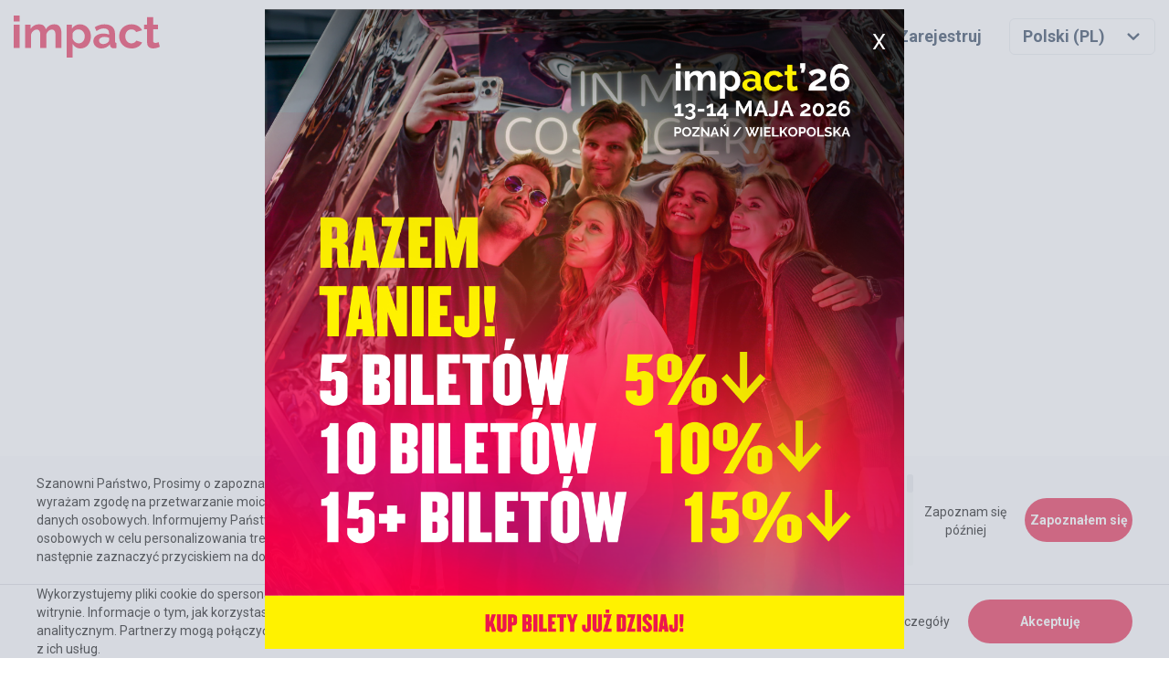

--- FILE ---
content_type: text/html; charset=utf-8
request_url: https://pass.impactcee.com/purchase/3
body_size: 2204
content:
<!DOCTYPE html>
<html lang="en" translate="no">
    <head>
        <meta charset="UTF-8" />
        <link rel="icon" href="/favicon.ico" />
        <meta name="viewport" content="width=device-width, initial-scale=1.0" />
        <title>Impact Pass</title>
        <meta name="description" content="Impact - Wydarzenia, na których zaczyna się przyszłość. Kup bilet online i dołącz do świata biznesu!" />
        <link rel="preconnect" href="https://fonts.googleapis.com">
        <link rel="preconnect" href="https://fonts.gstatic.com" crossorigin>
        <link href="https://fonts.googleapis.com/css2?family=Inter:wght@100;200;300;400;500;600;700;800;900&display=swap" rel="stylesheet">
        <meta property="og:title" content="Impact Pass">
        <meta property="og:site_name" content="Impact Pass">
        <meta property="og:url" content="https://pass.impactcee.com/">
        <meta property="og:description" content="Impact - Wydarzenia, na których zaczyna się przyszłość. Kup bilet online i dołącz do świata biznesu!">
        <meta property="og:type" content="website">
        <meta property="og:image" content="https://impactcee.com/wp-content/uploads/2025/09/SOCIAL-IMAGE-1.png">
        <script>
            window.dataLayer = window.dataLayer || [];function gtag() {dataLayer.push(arguments);}gtag("consent", "default", {ad_storage: "denied",ad_user_data: "denied", ad_personalization: "denied",analytics_storage: "denied",functionality_storage: "denied",personalization_storage: "denied",security_storage: "granted",wait_for_update: 2000,});gtag("set", "ads_data_redaction", true);gtag("set", "url_passthrough", true);
        </script>
        <!-- Google Tag Manager -->
        <script>(function(w,d,s,l,i){w[l]=w[l]||[];w[l].push({'gtm.start':
                new Date().getTime(),event:'gtm.js'});var f=d.getElementsByTagName(s)[0],
            j=d.createElement(s),dl=l!='dataLayer'?'&l='+l:'';j.async=true;j.src=
            'https://www.googletagmanager.com/gtm.js?id='+i+dl;f.parentNode.insertBefore(j,f);
        })(window,document,'script','dataLayer','GTM-NDL6XMC');</script>
        <!-- End Google Tag Manager -->
        <script>
            dlApi = {
                cmd: []
            };
        </script>
        <script src="//lib.onet.pl/s.csr/build/dlApi/minit.boot.min.js" async></script>
        <SCRIPT language='JavaScript1.1' SRC="https://acdc.api.dmp.nsaudience.pl/frontend/api/bootstrapScript.js?cookie&inlined&doSale&sourceId=dc&ad_event_type=lead&konwersja=0&acdc=IMPACT_2025"></SCRIPT>
        <script src="https://maps.googleapis.com/maps/api/js?key=AIzaSyBnnhOETBNKbu8TqB5TGGrMa06ys0jIG4w&libraries=places" async defer></script>
      <script type="module" crossorigin src="/assets/index-BuMREqxq.js"></script>
      <link rel="stylesheet" crossorigin href="/assets/index-D89X295C.css">
      <script type="module">import.meta.url;import("_").catch(()=>1);(async function*(){})().next();if(location.protocol!="file:"){window.__vite_is_modern_browser=true}</script>
      <script type="module">!function(){if(window.__vite_is_modern_browser)return;console.warn("vite: loading legacy chunks, syntax error above and the same error below should be ignored");var e=document.getElementById("vite-legacy-polyfill"),n=document.createElement("script");n.src=e.src,n.onload=function(){System.import(document.getElementById('vite-legacy-entry').getAttribute('data-src'))},document.body.appendChild(n)}();</script>
    </head>
    <body>
    <!-- Google Tag Manager (noscript) -->
    <noscript><iframe src="https://www.googletagmanager.com/ns.html?id=GTM-NDL6XMC"
                      height="0" width="0" style="display:none;visibility:hidden"></iframe></noscript>
    <!-- End Google Tag Manager (noscript) -->
        <div id="app"></div>
    <script type="text/javascript">
        _linkedin_partner_id = "6512146";
        window._linkedin_data_partner_ids = window._linkedin_data_partner_ids || [];
        window._linkedin_data_partner_ids.push(_linkedin_partner_id);
    </script><script type="text/javascript">
        (function(l) {
            if (!l){window.lintrk = function(a,b){window.lintrk.q.push([a,b])};
                window.lintrk.q=[]}
            var s = document.getElementsByTagName("script")[0];
            var b = document.createElement("script");
            b.type = "text/javascript";b.async = true;
            b.src = "https://snap.licdn.com/li.lms-analytics/insight.min.js";
            s.parentNode.insertBefore(b, s);})(window.lintrk);
    </script>
    <noscript>
        <img height="1" width="1" style="display:none;" alt="" src="https://px.ads.linkedin.com/collect/?pid=6512146&fmt=gif" />
    </noscript>
      <script nomodule>!function(){var e=document,t=e.createElement("script");if(!("noModule"in t)&&"onbeforeload"in t){var n=!1;e.addEventListener("beforeload",(function(e){if(e.target===t)n=!0;else if(!e.target.hasAttribute("nomodule")||!n)return;e.preventDefault()}),!0),t.type="module",t.src=".",e.head.appendChild(t),t.remove()}}();</script>
      <script nomodule crossorigin id="vite-legacy-polyfill" src="/assets/polyfills-legacy-CkYp1BDj.js"></script>
      <script nomodule crossorigin id="vite-legacy-entry" data-src="/assets/index-legacy-Co-wi1T4.js">System.import(document.getElementById('vite-legacy-entry').getAttribute('data-src'))</script>
    </body>
</html>


--- FILE ---
content_type: text/css
request_url: https://pass.impactcee.com/assets/index-D89X295C.css
body_size: 103971
content:
@import"https://fonts.googleapis.com/css2?family=Plus+Jakarta+Sans:ital,wght@0,200;0,300;0,400;0,500;0,600;0,700;0,800;1,200;1,300;1,400;1,500;1,600;1,700;1,800&family=Raleway:ital,wght@0,100;0,200;0,300;0,400;0,500;0,600;0,700;0,800;0,900;1,100;1,200;1,300;1,400;1,500;1,600;1,700;1,800;1,900&family=Roboto:wght@300;400;500;700&display=swap";@import"https://fonts.googleapis.com/css?family=Plus+Jakarta+Sans:200,300,400,500,600,700,800,200i,300i,400i,500i,600i,700i,800i&display=swap";@import"https://fonts.googleapis.com/css?family=Raleway:100,200,300,400,500,600,700,800,900,100i,200i,300i,400i,500i,600i,700i,800i,900i&display=swap";@import"https://fonts.googleapis.com/css?family=Open+Sans:300,400,500,600,700,800,300i,400i,500i,600i,700i,800i&display=swap";@import"https://fonts.googleapis.com/css2?family=Oswald:wght@200..700&display=swap";.smooth-scrollbar[data-v-c0c7d270]{width:100%;height:100%}.stripe-st0{fill-rule:evenodd;clip-rule:evenodd;fill:#635bff}.mastercard-st0{fill:none}.mastercard-st1{fill:#ff5f00}.mastercard-st2{fill:#eb001b}.mastercard-st3{fill:#f79e1b}.bg-bucharest-dinner{background-image:url(/assets/bucharest-dinner-bg-D3ZryZhA.jpg)}.bg-bucharest-erin-mayer{background-image:url(/assets/bucharest-erin-mayer-nDYF7TXz.png);background-position:center}.bg-impact-bucharest-mastercard{background-image:url(/assets/impact-bucharest-mastercard-B_HSkF4Z.png);background-position:center;background-size:70%}.bg-impact-world-update-2025{background-image:url(/assets/bg-impact-world-update-2025-BnQSMQOU.png);background-position:center;background-size:contain;background-color:transparent;background-color:#ec073c}.bg-lunch-mw-2-2025{background-image:url(/assets/lunch-mw-2-2025-DkptGe9g.png)}.bg-lunch-ff-2025{background-image:url(/assets/lunch-ff-2025-IyNZS3lx.png)}.bg-lunch-al-2025{background-image:url(/assets/lunch-al-2025-BgRT_pbx.jpg)}.bg-lunch-ts-rasp-2025{background-image:url(/assets/lunch-ts-rasp-2025-C8qzTii1.png)}.bg-impact-mixer-2025{background-image:url(/assets/impact-mixer-2025-1mWOJVfP.png)}.bg-po-bo-2025{background-image:url(/assets/po-bo-2025-2-BwEDH4lA.png)}.bg-bucharest-michelle-obama{background-image:url(/assets/bucharest-logo-C4Cp87Hn.png);background-size:300px auto!important}.bg-lunch-mw-2025{background-image:url(/assets/lunch_mw_2025_2-BLMa1d_y.png)}.bg-lunch-av-2025{background-image:url(/assets/lunch_av_2025-D_qFIwH3.png)}.bg-lunch-aa-2025{background-image:url(/assets/lunch_aa_2025-RXt3ESQt.png)}.bg-lunch-rh-2025{background-image:url(/assets/lunch_rh_2025-C_vgdNFL.png)}.bg-science-leaders-breakfast-15-05-2025{background-image:url(/assets/I25-v10_BREAKFAST-kwadrat-science%20leaders-BNpqNgGK.png)}.bg-lunch-iac-2025{background-image:url(/assets/lunch_iac_bg_2025-BD5tDBLs.png);background-color:transparent!important}.bg-lunch-iac-2025-sub{background-image:url(/assets/lunch-iac-2025-sub-CZl-8lQ-.png);z-index:-1}.bg-lunch-cybersecurity-2025{background-image:url(/assets/lunch_cybersecurity_2025-CaJVpCoc.png)}.bg-mastersound-2025{background-image:url(/assets/mastersound-2025-DN8QGdRw.png)}.bg-lunch-cv-2025{background-image:url(/assets/lunch-cv-2025-YYBlHP6l.png)}.bg-lunch-ah-2025{background-image:url(/assets/lunch-ah-2025-CPgof-Fv.png)}.bg-run-2025{background-image:url(/assets/run-2025-2-3OwPlDML.png)}.bg-dinner{background-image:url(/assets/dinner-bg-DJnmm43q.png)}.bg-run{background-image:url(/assets/impact-run-bg-jtxqH2Jh.png)}.bg-cocktail{background-image:url(/assets/cocktail-bg-new-1-D5tW38lf.png)}.bg-cocktail-mint{background-image:url(/assets/cocktail-mint-bg-D_xvq97N.png)}.bg-dinner24-pl,.bg-dinner24-en{background-image:url(https://impactcee.com/wp-content/uploads/2023/07/dinner24-bg-1.jpg)}.bg-impact-24-dinner{background-image:url(/assets/impact-24-dinner-bg-BSTUEahz.png)}.bg-dinner-2025{background-image:url(/assets/dinner-2025-bg-DosdAS08.jpg)}.bg-impact-lunch-sm{background-image:url(/assets/IMP24-Lunch-Sanna-LP-100-n4-1-aHdUPU4h.jpg)}.bg-impact-lunch-sm--ras{background-image:url(../assets/images/inv/IMP24-Lunch-Sanna-LP-100-logo-RAS.jpg)}.bg-impact-lunch-dq{background-image:url(/assets/IMP24-DQ-LP-100-n4-BBF0o2pv.jpg)}.bg-impact-lunch-pz{background-image:url(/assets/IMP24-Peter-Zeihan-LP-100-cvc-JUJlRJC2.jpg)}.bg-impact-lunch-kc{background-image:url(/assets/IMP24-Luch-300ppi-Kenneth-LP-Cee88H2J.jpg)}.bg-impact-lunch-ep{background-image:url(/assets/impact-lunch-sm-bg-zEewKe-L.png)}.bg-impact-lunch-vh{background-image:url(/assets/_IMP24-LUNCH-2-Harding-LP@300x-100-D4lGGAuZ.png)}.bg-impact-lunch-je{background-image:url(/assets/IMP24-Lunch-Eisenberg-LP-100-B_V60p8p.png)}.bg-impact-lunch-vj{background-image:url(/assets/_IMP24-LUNCH-2-Jarrett-LP@300x-100-_wXssQcS.jpg)}.bg-lunch-wm-2025{background-image:url(/assets/impact-lunch-wm-2025-ZJUPEnXz.jpg)}.bg-impact-cocktail-24{background-image:url(/assets/impact-cocktail-lp-bg-CRFLmFh0.png)}.bg-impact-po-ep{background-image:url(/assets/300-Esther-LP-DdBlbX92.png)}.bg-impact-po-sm{background-image:url(/assets/300-Marin-LP-Di013geS.jpg)}.bg-impact-po-mo{background-image:url(/assets/po-mo-bg-DOplYb0A.png)}.bg-lunch-jk-2025{background-image:url(/assets/lunch-jk-2025-bg-BEIPC_pQ.png)}.bg-lunch-ts-2025{background-image:url(/assets/lunch-ts-2025-bg-C2-EtusG.png)}#dinnerAnswerYes #fb-root{display:none}#dinnerAnswerYes{height:100%;background-color:#e71345}#dinnerAnswerYes :root,#dinnerAnswerYes [data-bs-theme=light]{--bs-font-sans-serif: "Plus Jakarta Sans", sans-serif !important;--bs-body-color: #ffffff !important;--bs-body-font-size: 1.063rem !important}#dinnerAnswerYes body{color:#fff;height:100%;background-image:url(/assets/bg-BFxmv3ZL.png);background-repeat:no-repeat;background-position:center;background-size:cover}#dinnerAnswerYes .font-heading{font-family:Raleway,sans-serif}#dinnerAnswerYes .header-wrapper{background:#ed174c}#dinnerAnswerYes .header{display:flex;justify-content:space-between;align-items:center;padding:1rem 0;font-size:25px;font-weight:600;font-family:Raleway,sans-serif}#dinnerAnswerYes .content-wrapper{margin-top:214px}#dinnerAnswerYes .content-title{width:100%;text-align:center;font-size:40px;font-family:Raleway,sans-serif}#dinnerAnswerYes .btn{--bs-btn-font-size: 20px !important;--bs-btn-padding-x: 85px !important;--bs-btn-padding-y: 23px !important;--bs-btn-border-radius: 15px !important;--bs-btn-font-weight: 600 !important}#dinnerAnswerYes .btn-light{--bs-btn-color: #ed174c !important}#dinnerAnswerYes .content-buttons{display:flex;justify-content:center;align-items:center;flex-wrap:wrap;margin-top:40px;margin-bottom:40px}#dinnerAnswerYes .footer{font-size:.75rem;font-weight:500;max-width:430px;margin:0 auto;text-align:center;padding-bottom:30px}#dinnerAnswerNo #fb-root{display:none}#dinnerAnswerNo{height:100%;background-color:#e71345}#dinnerAnswerNo :root,#dinnerAnswerNo [data-bs-theme=light]{--bs-font-sans-serif: "Plus Jakarta Sans", sans-serif !important;--bs-body-color: #ffffff !important;--bs-body-font-size: 1.063rem !important}#dinnerAnswerNo body{color:#fff;height:100%;background-image:url(/assets/bg-BFxmv3ZL.png);background-repeat:no-repeat;background-position:center;background-size:cover}#dinnerAnswerNo .font-heading{font-family:Raleway,sans-serif}#dinnerAnswerNo .header-wrapper{background:#ed174c}#dinnerAnswerNo .header{display:flex;justify-content:space-between;align-items:center;padding:1rem 0;font-size:25px;font-weight:600;font-family:Raleway,sans-serif}#dinnerAnswerNo .content-wrapper{margin-top:214px}#dinnerAnswerNo .content-title{width:100%;text-align:center;font-size:40px;font-family:Raleway,sans-serif}#dinnerAnswerNone #fb-root{display:none}#dinnerAnswerNone{height:auto}#dinnerAnswerNone *{font-family:Roboto,sans-serif}#dinnerAnswerNone :root,#dinnerAnswerNone [data-bs-theme=light]{--bs-font-sans-serif: "Plus Jakarta Sans", sans-serif !important;--bs-body-color: #ffffff !important;--bs-body-font-size: 1.063rem !important}#dinnerAnswerNone body{height:100%;color:#fff}#dinnerAnswerNone .font-heading{font-family:Raleway,sans-serif}#dinnerAnswerNone .header-wrapper{background:#ed174c}#dinnerAnswerNone .header{display:flex;justify-content:space-between;align-items:center;padding:1rem 0;font-size:25px;font-weight:600;font-family:Raleway,sans-serif}#dinnerAnswerNone .content-wrapper{margin-top:59px}#dinnerAnswerNone .content-heading,#dinnerAnswerNone .content-logo{width:100%;text-align:center}#dinnerAnswerNone .content-heading{display:flex;flex-direction:column;align-items:center;justify-content:center}#dinnerAnswerNone .content-logo{display:flex;flex-direction:column;align-items:center;justify-content:center;margin-top:55px}#dinnerAnswerNone .content-title{width:100%;text-align:center;font-size:40px;font-weight:600;font-family:Raleway,sans-serif}#dinnerAnswerNone .content-name{width:100%;text-align:center;font-size:28px;font-weight:500;color:#fff200;font-family:Raleway,sans-serif;margin:25px 0}#dinnerAnswerNone .content-description{max-width:360px;text-align:center;margin:0 auto;line-height:28px}#dinnerAnswerNone .content-buttons{display:flex;justify-content:center;align-items:center;flex-wrap:wrap;margin-top:20px;margin-bottom:40px}#dinnerAnswerNone .content-buttons .btn:nth-child(1){margin-right:20px}#dinnerAnswerNone .btn{--bs-btn-font-size: 20px !important;--bs-btn-padding-x: 85px !important;--bs-btn-padding-y: 23px !important;--bs-btn-border-radius: 15px !important;--bs-btn-font-weight: 600 !important}#dinnerAnswerNone .btn-light{--bs-btn-color: #ed174c !important}#dinnerAnswerNone .btn-outline-light{--bs-btn-hover-color: #ed174c !important;--bs-btn-hover-border-color: #ed174c !important}#dinnerAnswerNone .footer{font-size:.75rem;font-weight:500;max-width:430px;margin:0 auto;text-align:center;padding-bottom:30px}@media only screen and (max-width: 768px){#dinnerAnswerYes{height:unset!important}#dinnerAnswerYes main{padding:0 20px}#dinnerAnswerYes .content-title{font-size:25px}#dinnerAnswerYes .header-logo1{width:100%;text-align:center}#dinnerAnswerYes .header-logo2{display:none}#dinnerAnswerNo{height:unset!important}#dinnerAnswerNo main{padding:0 20px}#dinnerAnswerNo .content-title{font-size:25px}#dinnerAnswerNo .header-logo1{width:100%;text-align:center}#dinnerAnswerNo .header-logo2{display:none}#dinnerAnswerNone{height:unset!important}#dinnerAnswerNone .content-buttons .btn:nth-child(1){margin-right:0;margin-bottom:20px}#dinnerAnswerNone .content-wrapper{padding:0 20px}}#cocktailAnswerYes #fb-root{display:none}#cocktailAnswerYes{height:100%;background-color:#000}#cocktailAnswerYes :root,#cocktailAnswerYes [data-bs-theme=light]{--bs-font-sans-serif: "Plus Jakarta Sans", sans-serif !important;--bs-body-color: #ffffff !important;--bs-body-font-size: 1.063rem !important}#cocktailAnswerYes body{color:#fff;height:100%;background-color:#000}#cocktailAnswerYes .font-heading{font-family:Raleway,sans-serif}#cocktailAnswerYes .header{display:flex;justify-content:space-between;align-items:center;padding:1rem 0;font-size:25px;font-weight:600;font-family:Raleway,sans-serif}#cocktailAnswerYes .content-wrapper{margin-top:214px}#cocktailAnswerYes .content-title{width:100%;text-align:center;font-size:40px;font-family:Raleway,sans-serif}#cocktailAnswerYes .btn{--bs-btn-font-size: 20px !important;--bs-btn-padding-x: 85px !important;--bs-btn-padding-y: 15px !important;--bs-btn-border-radius: 15px !important;--bs-btn-font-weight: 600 !important}#cocktailAnswerYes .btn-light{--bs-btn-bg: #f26522 !important;--bs-btn-color: white !important}#cocktailAnswerYes .content-buttons{display:flex;justify-content:center;align-items:center;flex-wrap:wrap;margin-top:40px;margin-bottom:40px}#cocktailAnswerYes .footer{font-size:.75rem;font-weight:500;max-width:430px;margin:0 auto;text-align:center;padding-bottom:30px}#cocktailAnswerNo #fb-root{display:none}#cocktailAnswerNo{height:100%;background-color:#000}#cocktailAnswerNo :root,#cocktailAnswerNo [data-bs-theme=light]{--bs-font-sans-serif: "Plus Jakarta Sans", sans-serif !important;--bs-body-color: #ffffff !important;--bs-body-font-size: 1.063rem !important}#cocktailAnswerNo body{color:#fff;height:100%;background-color:#000}#cocktailAnswerNo .font-heading{font-family:Raleway,sans-serif}#cocktailAnswerNo .header{display:flex;justify-content:space-between;align-items:center;padding:1rem 0;font-size:25px;font-weight:600;font-family:Raleway,sans-serif}#cocktailAnswerNo .content-wrapper{margin-top:214px}#cocktailAnswerNo .content-title{width:100%;text-align:center;font-size:40px;font-family:Raleway,sans-serif}#cocktailAnswerNone #fb-root{display:none}#cocktailAnswerNone{height:auto}#cocktailAnswerNone *{font-family:Roboto,sans-serif}#cocktailAnswerNone :root,#cocktailAnswerNone [data-bs-theme=light]{--bs-font-sans-serif: "Plus Jakarta Sans", sans-serif !important;--bs-body-color: #ffffff !important;--bs-body-font-size: 1.063rem !important}#cocktailAnswerNone body{height:100%;color:#fff}#cocktailAnswerNone .font-heading{font-family:Raleway,sans-serif}#cocktailAnswerNone .header-wrapper{background:#ed174c}#cocktailAnswerNone .header{display:flex;justify-content:space-between;align-items:center;padding:1rem 0;font-size:25px;font-weight:600;font-family:Raleway,sans-serif}#cocktailAnswerNone .content-wrapper{margin-top:59px}#cocktailAnswerNone .content-heading,#cocktailAnswerNone .content-logo{width:100%;text-align:center}#cocktailAnswerNone .content-heading{display:flex;flex-direction:column;align-items:center;justify-content:center}#cocktailAnswerNone .content-logo{display:flex;flex-direction:column;align-items:center;justify-content:center;margin-top:55px}#cocktailAnswerNone .content-title{width:100%;text-align:center;font-size:40px;font-weight:600;font-family:Raleway,sans-serif}#cocktailAnswerNone .content-name{width:100%;text-align:center;font-size:28px;font-weight:500;color:#fff200;font-family:Raleway,sans-serif;margin:25px 0}#cocktailAnswerNone .content-description{max-width:360px;text-align:center;margin:0 auto;line-height:28px}#cocktailAnswerNone .content-buttons{display:flex;justify-content:center;align-items:center;flex-wrap:wrap;margin-top:20px;margin-bottom:40px}#cocktailAnswerNone .content-buttons .btn:nth-child(1){margin-right:20px}#cocktailAnswerNone .btn{--bs-btn-font-size: 20px !important;--bs-btn-padding-x: 85px !important;--bs-btn-padding-y: 23px !important;--bs-btn-border-radius: 15px !important;--bs-btn-font-weight: 600 !important}#cocktailAnswerNone .btn-light{--bs-btn-color: #ed174c !important}#cocktailAnswerNone .btn-outline-light{--bs-btn-hover-color: #ed174c !important;--bs-btn-hover-border-color: #ed174c !important}#cocktailAnswerNone .footer{font-size:.75rem;font-weight:500;max-width:430px;margin:0 auto;text-align:center;padding-bottom:30px}@media only screen and (max-width: 768px){.bg-cocktail{background-image:url(/assets/cocktail-bg-mobile2-DIe2qWd4.png)}#cocktailAnswerYes{height:unset!important}#cocktailAnswerYes main{padding:0 20px}#cocktailAnswerYes .content-title{font-size:25px}#cocktailAnswerYes .header-logo1{width:100%;text-align:center}#cocktailAnswerYes .header-logo2{display:none}#cocktailAnswerNo{height:unset!important}#cocktailAnswerNo main{padding:0 20px}#cocktailAnswerNo .content-title{font-size:25px}#cocktailAnswerNo .header-logo1{width:100%;text-align:center}#cocktailAnswerNo .header-logo2{display:none}#cocktailAnswerNone{height:unset!important}#cocktailAnswerNone .content-buttons .btn:nth-child(1){margin-right:0;margin-bottom:20px}#cocktailAnswerNone .content-wrapper{padding:0 20px}}#cocktailMintAnswerYes #fb-root{display:none}#cocktailMintAnswerYes{height:100%;background-color:#000}#cocktailMintAnswerYes :root,#cocktailMintAnswerYes [data-bs-theme=light]{--bs-font-sans-serif: "Plus Jakarta Sans", sans-serif !important;--bs-body-color: #ffffff !important;--bs-body-font-size: 1.063rem !important}#cocktailMintAnswerYes body{color:#fff;height:100%;background-color:#000}#cocktailMintAnswerYes .font-heading{font-family:Raleway,sans-serif}#cocktailMintAnswerYes .header{display:flex;justify-content:space-between;align-items:center;padding:1rem 0;font-size:25px;font-weight:600;font-family:Raleway,sans-serif}#cocktailMintAnswerYes .content-wrapper{margin-top:214px}#cocktailMintAnswerYes .content-title{width:100%;text-align:center;font-size:40px;font-family:Raleway,sans-serif}#cocktailMintAnswerYes .btn{--bs-btn-font-size: 20px !important;--bs-btn-padding-x: 85px !important;--bs-btn-padding-y: 15px !important;--bs-btn-border-radius: 15px !important;--bs-btn-font-weight: 600 !important}#cocktailMintAnswerYes .btn-light{--bs-btn-bg: #f26522 !important;--bs-btn-color: white !important}#cocktailMintAnswerYes .content-buttons{display:flex;justify-content:center;align-items:center;flex-wrap:wrap;margin-top:40px;margin-bottom:40px}#cocktailMintAnswerYes .footer{font-size:.75rem;font-weight:500;max-width:430px;margin:0 auto;text-align:center;padding-bottom:30px}#cocktailMintAnswerNo #fb-root{display:none}#cocktailMintAnswerNo{height:100%;background-color:#000}#cocktailMintAnswerNo :root,#cocktailMintAnswerNo [data-bs-theme=light]{--bs-font-sans-serif: "Plus Jakarta Sans", sans-serif !important;--bs-body-color: #ffffff !important;--bs-body-font-size: 1.063rem !important}#cocktailMintAnswerNo body{color:#fff;height:100%;background-color:#000}#cocktailMintAnswerNo .font-heading{font-family:Raleway,sans-serif}#cocktailMintAnswerNo .header{display:flex;justify-content:space-between;align-items:center;padding:1rem 0;font-size:25px;font-weight:600;font-family:Raleway,sans-serif}#cocktailMintAnswerNo .content-wrapper{margin-top:214px}#cocktailMintAnswerNo .content-title{width:100%;text-align:center;font-size:40px;font-family:Raleway,sans-serif}#cocktailMintAnswerNone #fb-root{display:none}#cocktailMintAnswerNone{height:auto}#cocktailMintAnswerNone *{font-family:Roboto,sans-serif}#cocktailMintAnswerNone :root,#cocktailMintAnswerNone [data-bs-theme=light]{--bs-font-sans-serif: "Plus Jakarta Sans", sans-serif !important;--bs-body-color: #ffffff !important;--bs-body-font-size: 1.063rem !important}#cocktailMintAnswerNone body{height:100%;color:#fff}#cocktailMintAnswerNone .font-heading{font-family:Raleway,sans-serif}#cocktailMintAnswerNone .header-wrapper{background:#ed174c}#cocktailMintAnswerNone .header{display:flex;justify-content:space-between;align-items:center;padding:1rem 0;font-size:25px;font-weight:600;font-family:Raleway,sans-serif}#cocktailMintAnswerNone .content-wrapper{margin-top:59px}#cocktailMintAnswerNone .content-heading,#cocktailMintAnswerNone .content-logo{width:100%;text-align:center}#cocktailMintAnswerNone .content-heading{display:flex;flex-direction:column;align-items:center;justify-content:center}#cocktailMintAnswerNone .content-logo{display:flex;flex-direction:column;align-items:center;justify-content:center;margin-top:55px}#cocktailMintAnswerNone .content-title{width:100%;text-align:center;font-size:40px;font-weight:600;font-family:Raleway,sans-serif}#cocktailMintAnswerNone .content-name{width:100%;text-align:center;font-size:28px;font-weight:500;color:#fff200;font-family:Raleway,sans-serif;margin:25px 0}#cocktailMintAnswerNone .content-description{max-width:360px;text-align:center;margin:0 auto;line-height:28px}#cocktailMintAnswerNone .content-buttons{display:flex;justify-content:center;align-items:center;flex-wrap:wrap;margin-top:20px;margin-bottom:40px}#cocktailMintAnswerNone .content-buttons .btn:nth-child(1){margin-right:20px}#cocktailMintAnswerNone .btn{--bs-btn-font-size: 20px !important;--bs-btn-padding-x: 85px !important;--bs-btn-padding-y: 23px !important;--bs-btn-border-radius: 15px !important;--bs-btn-font-weight: 600 !important}#cocktailMintAnswerNone .btn-light{--bs-btn-color: #ed174c !important}#cocktailMintAnswerNone .btn-outline-light{--bs-btn-hover-color: #ed174c !important;--bs-btn-hover-border-color: #ed174c !important}#cocktailMintAnswerNone .footer{font-size:.75rem;font-weight:500;max-width:430px;margin:0 auto;text-align:center;padding-bottom:30px}@media only screen and (max-width: 768px){.bg-cocktailMint{background-image:url(../assets/images/inv/cocktailMint-bg-mobile2.png)}#cocktailMintAnswerYes{height:unset!important}#cocktailMintAnswerYes main{padding:0 20px}#cocktailMintAnswerYes .content-title{font-size:25px}#cocktailMintAnswerYes .header-logo1{width:100%;text-align:center}#cocktailMintAnswerYes .header-logo2{display:none}#cocktailMintAnswerNo{height:unset!important}#cocktailMintAnswerNo main{padding:0 20px}#cocktailMintAnswerNo .content-title{font-size:25px}#cocktailMintAnswerNo .header-logo1{width:100%;text-align:center}#cocktailMintAnswerNo .header-logo2{display:none}#cocktailMintAnswerNone{height:unset!important}#cocktailMintAnswerNone .content-buttons .btn:nth-child(1){margin-right:0;margin-bottom:20px}#cocktailMintAnswerNone .content-wrapper{padding:0 20px}}#runAnswerYes #fb-root{display:none}#runAnswerYes{height:100%;background-color:#e71345}#runAnswerYes :root,#runAnswerYes [data-bs-theme=light]{--bs-font-sans-serif: "Plus Jakarta Sans", sans-serif !important;--bs-body-color: #ffffff !important;--bs-body-font-size: 1.063rem !important}#runAnswerYes body{color:#fff;height:100%;background-image:url(/assets/bg-BFxmv3ZL.png);background-repeat:no-repeat;background-position:center;background-size:cover}#runAnswerYes .font-heading{font-family:Raleway,sans-serif}#runAnswerYes .header-wrapper{background:#ed174c}#runAnswerYes .header{display:flex;justify-content:space-between;align-items:center;padding:1rem 0;font-size:25px;font-weight:600;font-family:Raleway,sans-serif}#runAnswerYes .content-wrapper{margin-top:214px}#runAnswerYes .content-title{width:100%;text-align:center;font-size:40px;font-family:Raleway,sans-serif}#runAnswerYes .btn{--bs-btn-font-size: 20px !important;--bs-btn-padding-x: 85px !important;--bs-btn-padding-y: 23px !important;--bs-btn-border-radius: 15px !important;--bs-btn-font-weight: 600 !important}#runAnswerYes .btn-light{--bs-btn-color: #ed174c !important}#runAnswerYes .content-buttons{display:flex;justify-content:center;align-items:center;flex-wrap:wrap;margin-top:40px;margin-bottom:40px}#runAnswerYes .footer{font-size:.75rem;font-weight:500;max-width:430px;margin:0 auto;text-align:center;padding-bottom:30px}#runAnswerNo #fb-root{display:none}#runAnswerNo{height:100%;background-color:#e71345}#runAnswerNo :root,#runAnswerNo [data-bs-theme=light]{--bs-font-sans-serif: "Plus Jakarta Sans", sans-serif !important;--bs-body-color: #ffffff !important;--bs-body-font-size: 1.063rem !important}#runAnswerNo body{color:#fff;height:100%;background-image:url(/assets/bg-BFxmv3ZL.png);background-repeat:no-repeat;background-position:center;background-size:cover}#runAnswerNo .font-heading{font-family:Raleway,sans-serif}#runAnswerNo .header-wrapper{background:#ed174c}#runAnswerNo .header{display:flex;justify-content:space-between;align-items:center;padding:1rem 0;font-size:25px;font-weight:600;font-family:Raleway,sans-serif}#runAnswerNo .content-wrapper{margin-top:214px}#runAnswerNo .content-title{width:100%;text-align:center;font-size:40px;font-family:Raleway,sans-serif}#runAnswerNone #fb-root{display:none}#runAnswerNone{height:auto}#runAnswerNone *{font-family:Roboto,sans-serif}#runAnswerNone :root,#runAnswerNone [data-bs-theme=light]{--bs-font-sans-serif: "Plus Jakarta Sans", sans-serif !important;--bs-body-color: #ffffff !important;--bs-body-font-size: 1.063rem !important}#runAnswerNone body{height:100%;color:#fff}#runAnswerNone .font-heading{font-family:Raleway,sans-serif}#runAnswerNone .header-wrapper{background:#ed174c}#runAnswerNone .header{display:flex;justify-content:space-between;align-items:center;padding:1rem 0;font-size:25px;font-weight:600;font-family:Raleway,sans-serif}#runAnswerNone .content-wrapper{margin-top:59px}#runAnswerNone .content-heading,#runAnswerNone .content-logo{width:100%;text-align:center}#runAnswerNone .content-heading{display:flex;flex-direction:column;align-items:center;justify-content:center}#runAnswerNone .content-logo{display:flex;flex-direction:column;align-items:center;justify-content:center;margin-top:55px}#runAnswerNone .content-title{width:100%;text-align:center;font-size:40px;font-weight:600;font-family:Raleway,sans-serif}#runAnswerNone .content-name{width:100%;text-align:center;font-size:28px;font-weight:500;color:#fff200;font-family:Raleway,sans-serif;margin:25px 0}#runAnswerNone .content-description{max-width:360px;text-align:center;margin:0 auto;line-height:28px}#runAnswerNone .content-buttons{display:flex;justify-content:center;align-items:center;flex-wrap:wrap;margin-top:20px;margin-bottom:40px}#runAnswerNone .content-buttons .btn:nth-child(1){margin-right:20px}#runAnswerNone .btn{--bs-btn-font-size: 20px !important;--bs-btn-padding-x: 85px !important;--bs-btn-padding-y: 23px !important;--bs-btn-border-radius: 15px !important;--bs-btn-font-weight: 600 !important}#runAnswerNone .btn-light{--bs-btn-color: #ed174c !important}#runAnswerNone .btn-outline-light{--bs-btn-hover-color: #ed174c !important;--bs-btn-hover-border-color: #ed174c !important}#runAnswerNone .footer{font-size:.75rem;font-weight:500;max-width:430px;margin:0 auto;text-align:center;padding-bottom:30px}@media only screen and (max-width: 768px){#runAnswerYes{height:unset!important}#runAnswerYes main{padding:0 20px}#runAnswerYes .content-title{font-size:25px}#runAnswerYes .header-logo1{width:100%;text-align:center}#runAnswerYes .header-logo2{display:none}#runAnswerNo{height:unset!important}#runAnswerNo main{padding:0 20px}#runAnswerNo .content-title{font-size:25px}#runAnswerNo .header-logo1{width:100%;text-align:center}#runAnswerNo .header-logo2{display:none}#runAnswerNone{height:unset!important}#runAnswerNone .content-buttons .btn:nth-child(1){margin-right:0;margin-bottom:20px}#runAnswerNone .content-wrapper{padding:0 20px}}#dinner24AnswerYes #fb-root{display:none}#dinner24AnswerYes{height:100%;background-color:#e71345}#dinner24AnswerYes :root,#dinner24AnswerYes [data-bs-theme=light]{--bs-font-sans-serif: "Plus Jakarta Sans", sans-serif !important;--bs-body-color: #ffffff !important;--bs-body-font-size: 1.063rem !important}#dinner24AnswerYes body{color:#fff;height:100%;background-image:url(/assets/bg-BFxmv3ZL.png);background-repeat:no-repeat;background-position:center;background-size:cover}#dinner24AnswerYes .font-heading{font-family:Raleway,sans-serif}#dinner24AnswerYes .header-wrapper{background:#ed174c}#dinner24AnswerYes .header{display:flex;justify-content:space-between;align-items:center;padding:1rem 0;font-size:25px;font-weight:600;font-family:Raleway,sans-serif}#dinner24AnswerYes .content-wrapper{margin-top:214px}#dinner24AnswerYes .content-title{width:100%;text-align:center;font-size:40px;font-family:Raleway,sans-serif}#dinner24AnswerYes .btn{--bs-btn-font-size: 20px !important;--bs-btn-padding-x: 85px !important;--bs-btn-padding-y: 23px !important;--bs-btn-border-radius: 15px !important;--bs-btn-font-weight: 600 !important}#dinner24AnswerYes .btn-light{--bs-btn-color: #ed174c !important}#dinner24AnswerYes .content-buttons{display:flex;justify-content:center;align-items:center;flex-wrap:wrap;margin-top:40px;margin-bottom:40px}#dinner24AnswerYes .footer{font-size:.75rem;font-weight:500;max-width:430px;margin:0 auto;text-align:center;padding-bottom:30px}#dinner24AnswerNo #fb-root{display:none}#dinner24AnswerNo{height:100%;background-color:#e71345}#dinner24AnswerNo :root,#dinner24AnswerNo [data-bs-theme=light]{--bs-font-sans-serif: "Plus Jakarta Sans", sans-serif !important;--bs-body-color: #ffffff !important;--bs-body-font-size: 1.063rem !important}#dinner24AnswerNo body{color:#fff;height:100%;background-image:url(/assets/bg-BFxmv3ZL.png);background-repeat:no-repeat;background-position:center;background-size:cover}#dinner24AnswerNo .font-heading{font-family:Raleway,sans-serif}#dinner24AnswerNo .header-wrapper{background:#ed174c}#dinner24AnswerNo .header{display:flex;justify-content:space-between;align-items:center;padding:1rem 0;font-size:25px;font-weight:600;font-family:Raleway,sans-serif}#dinner24AnswerNo .content-wrapper{margin-top:214px}#dinner24AnswerNo .content-title{width:100%;text-align:center;font-size:40px;font-family:Raleway,sans-serif}#dinner24AnswerNone #fb-root{display:none}#dinner24AnswerNone{height:auto}#dinner24AnswerNone *{font-family:Roboto,sans-serif}#dinner24AnswerNone :root,#dinner24AnswerNone [data-bs-theme=light]{--bs-font-sans-serif: "Plus Jakarta Sans", sans-serif !important;--bs-body-color: #ffffff !important;--bs-body-font-size: 1.063rem !important}#dinner24AnswerNone body{height:100%;color:#fff}#dinner24AnswerNone .font-heading{font-family:Raleway,sans-serif}#dinner24AnswerNone .header-wrapper{background:#ed174c}#dinner24AnswerNone .header{display:flex;justify-content:space-between;align-items:center;padding:1rem 0;font-size:25px;font-weight:600;font-family:Raleway,sans-serif}#dinner24AnswerNone .content-wrapper{margin-top:59px}#dinner24AnswerNone .content-heading,#dinner24AnswerNone .content-logo{width:100%;text-align:center}#dinner24AnswerNone .content-heading{display:flex;flex-direction:column;align-items:center;justify-content:center}#dinner24AnswerNone .content-logo{display:flex;flex-direction:column;align-items:center;justify-content:center;margin-top:55px}#dinner24AnswerNone .content-title{width:100%;text-align:center;font-size:40px;font-weight:600;font-family:Raleway,sans-serif}#dinner24AnswerNone .content-name{width:100%;text-align:center;font-size:28px;font-weight:500;color:#fff200;font-family:Raleway,sans-serif;margin:25px 0}#dinner24AnswerNone .content-description{max-width:360px;text-align:center;margin:0 auto;line-height:28px}#dinner24AnswerNone .content-buttons{display:flex;justify-content:center;align-items:center;flex-wrap:wrap;margin-top:20px;margin-bottom:40px}#dinner24AnswerNone .content-buttons .btn:nth-child(1){margin-right:20px}#dinner24AnswerNone .btn{--bs-btn-font-size: 20px !important;--bs-btn-padding-x: 85px !important;--bs-btn-padding-y: 23px !important;--bs-btn-border-radius: 15px !important;--bs-btn-font-weight: 600 !important}#dinner24AnswerNone .btn-light{--bs-btn-color: #ed174c !important}#dinner24AnswerNone .btn-outline-light{--bs-btn-hover-color: #ed174c !important;--bs-btn-hover-border-color: #ed174c !important}#dinner24AnswerNone .footer{font-size:.75rem;font-weight:500;max-width:430px;margin:0 auto;text-align:center;padding-bottom:30px}@media only screen and (max-width: 768px){.bg-dinner24-pl{background-image:url(https://impactcee.com/wp-content/uploads/2023/07/newsletter-pl-1.jpg)}.bg-dinner24-en{background-image:url(https://impactcee.com/wp-content/uploads/2023/07/newsletter-en-1.jpg)}#dinner24AnswerYes{height:unset!important}#dinner24AnswerYes main{padding:0 20px}#dinner24AnswerYes .content-title{font-size:25px}#dinner24AnswerYes .header-logo1{width:100%;text-align:center}#dinner24AnswerYes .header-logo2{display:none}#dinner24AnswerNo{height:unset!important}#dinner24AnswerNo main{padding:0 20px}#dinner24AnswerNo .content-title{font-size:25px}#dinner24AnswerNo .header-logo1{width:100%;text-align:center}#dinner24AnswerNo .header-logo2{display:none}#dinner24AnswerNone{height:unset!important}#dinner24AnswerNone .content-buttons .btn:nth-child(1){margin-right:0;margin-bottom:20px}#dinner24AnswerNone .content-wrapper{padding:0 20px}}body[data-v-c1d313aa]{background:#f3f3f3;font-family:Plus Jakarta Sans}.pass_table[data-v-c1d313aa]{width:100%;position:relative}.pass_table-features[data-v-c1d313aa]{width:30%;min-width:200px;margin-top:116px}.pass_table-feature[data-v-c1d313aa]{display:flex;height:80px;align-items:center;margin-bottom:15px;border-radius:10px 0 0 10px;padding:0 20px;background:#dbdbdb}.pass_table-feature[data-v-c1d313aa]:before{position:absolute;content:" ";background:#dbdbdb;width:100%;height:80px;z-index:-1;left:0;border-radius:15px}.pass_table-feature--title[data-v-c1d313aa]{position:relative;font-size:13px;line-height:15px}.pass_table-plans[data-v-c1d313aa]{display:flex;width:70%;overflow-x:auto}.pass_table-plan[data-v-c1d313aa]{position:relative;width:370px;border-radius:15px}.pass_table-plan-head[data-v-c1d313aa]{display:flex;height:100px;width:270px;background:#dbdbdb;margin-bottom:15px;justify-content:center;flex-direction:column;padding:15px;align-items:center;margin-right:15px;margin-left:45px;border-radius:15px}.pass_table-plan-head--title[data-v-c1d313aa]{text-align:left;font-size:18px;font-weight:700}.pass_table-plan-head-price[data-v-c1d313aa]{margin-top:auto;height:70px}.pass_table-plan-head-price--total[data-v-c1d313aa]{font-size:30px;font-weight:700}.pass_table-plan-head-price--extra[data-v-c1d313aa]{font-size:13px;line-height:15px}.pass_table-plan-feature[data-v-c1d313aa]{position:relative;display:flex;height:80px;align-items:center;margin-bottom:15px;justify-content:center;background:#dbdbdb;border-radius:15px}.pass_table-plan-feature[data-v-c1d313aa]:not(:last-child),.pass_table-plan-feature[data-v-c1d313aa]:not(:first-child){border-top-left-radius:15px;border-bottom-left-radius:15px}.pass_table-plan-feature.simple-end[data-v-c1d313aa]{border-top-right-radius:15px;border-bottom-right-radius:15px}.pass_table-plan-feature[data-v-c1d313aa]:not(:last-child):before,.pass_table-plan-feature[data-v-c1d313aa]:not(:first-child):before{content:"";position:absolute;height:60%;width:2px;background:rgba(219,219,219,.6);left:0;border-radius:99px}.pass_table-plan-feature svg[data-v-c1d313aa]{height:30px}.pass_table-plan-feature[data-v-c1d313aa]:has(a):before{content:none!important}.pass_table-plan-feature[data-v-c1d313aa]:has(a){background:none}.pass_table-plan-features[data-v-c1d313aa]{margin-top:16px}@media only screen and (max-width: 768px){.pass_table-plan-head[data-v-c1d313aa]{width:160px}.pass_table-plan-head-price[data-v-c1d313aa]{height:90px}.pass_table-feature[data-v-c1d313aa],.pass_table-plan-feature[data-v-c1d313aa]{height:140px}.pass_table-feature[data-v-c1d313aa]:before{height:143px}.pass_table-features[data-v-c1d313aa]{min-width:135px;margin-top:189px}}body[data-v-b06c68ca]{background:#f3f3f3;font-family:Plus Jakarta Sans}.pass_table[data-v-b06c68ca]{width:100%;position:relative}.pass_table-features[data-v-b06c68ca]{width:20%;min-width:200px;margin-top:191px}.pass_table-feature[data-v-b06c68ca]{display:flex;height:80px;align-items:center;margin-bottom:15px;border-radius:10px 0 0 10px;padding:0 20px;background:#dbdbdb}.pass_table-feature[data-v-b06c68ca]:before{position:absolute;content:" ";background:#dbdbdb;width:100%;height:80px;z-index:-1;left:0;border-radius:15px}.pass_table-feature--title[data-v-b06c68ca]{position:relative;font-size:13px;line-height:15px}.pass_table-plans[data-v-b06c68ca]{display:flex;width:80%;overflow-x:auto}.pass_table-plan[data-v-b06c68ca]{position:relative;width:270px;border-radius:15px}.pass_table-plan-head[data-v-b06c68ca]{display:flex;height:175px;width:220px;background:#dbdbdb;margin-bottom:15px;justify-content:start;flex-direction:column;padding:15px;align-items:start;margin-right:15px;margin-left:7.5px;border-radius:15px}.pass_table-plan-head--title[data-v-b06c68ca]{text-align:left;font-size:18px;font-weight:700}.pass_table-plan-head-price[data-v-b06c68ca]{margin-top:auto;height:70px}.pass_table-plan-head-price--total[data-v-b06c68ca]{font-size:30px;font-weight:700}.pass_table-plan-head-price--extra[data-v-b06c68ca]{font-size:13px;line-height:15px}.pass_table-plan-feature[data-v-b06c68ca]{position:relative;display:flex;height:80px;align-items:center;margin-bottom:15px;justify-content:center;background:#dbdbdb;border-radius:15px}.pass_table-plan-feature[data-v-b06c68ca]:not(:last-child),.pass_table-plan-feature[data-v-b06c68ca]:not(:first-child){border-top-left-radius:15px;border-bottom-left-radius:15px}.pass_table-plan-feature.simple-end[data-v-b06c68ca]{border-top-right-radius:15px;border-bottom-right-radius:15px}.pass_table-plan-feature[data-v-b06c68ca]:not(:last-child):before,.pass_table-plan-feature[data-v-b06c68ca]:not(:first-child):before{content:"";position:absolute;height:60%;width:2px;background:rgba(219,219,219,.6);left:0;border-radius:99px}.pass_table-plan-feature svg[data-v-b06c68ca]{height:30px}.pass_table-plan-feature[data-v-b06c68ca]:has(a):before{content:none!important}.pass_table-plan-feature[data-v-b06c68ca]:has(a){background:none}.pass_table-plan-features[data-v-b06c68ca]{margin-top:16px}@media only screen and (max-width: 768px){.pass_table-plan-head[data-v-b06c68ca]{width:160px}.pass_table-plan-head-price[data-v-b06c68ca]{height:90px}.pass_table-feature[data-v-b06c68ca],.pass_table-plan-feature[data-v-b06c68ca]{height:140px}.pass_table-feature[data-v-b06c68ca]:before{height:143px}.pass_table-features[data-v-b06c68ca]{min-width:135px;margin-top:189px}}body[data-v-7b65b0a1]{background:#f3f3f3;font-family:Plus Jakarta Sans}.pass_table[data-v-7b65b0a1]{width:100%;position:relative}.pass_table-features[data-v-7b65b0a1]{width:30%;min-width:200px;margin-top:116px}.pass_table-feature[data-v-7b65b0a1]{display:flex;height:80px;align-items:center;margin-bottom:15px;border-radius:10px 0 0 10px;padding:0 20px;background:#dbdbdb}.pass_table-feature[data-v-7b65b0a1]:before{position:absolute;content:" ";background:#dbdbdb;width:100%;height:80px;z-index:-1;left:0;border-radius:15px}.pass_table-feature--title[data-v-7b65b0a1]{position:relative;font-size:13px;line-height:15px}.pass_table-plans[data-v-7b65b0a1]{display:flex;width:70%;overflow-x:auto}.pass_table-plan[data-v-7b65b0a1]{position:relative;width:370px;border-radius:15px}.pass_table-plan-head[data-v-7b65b0a1]{display:flex;height:100px;width:270px;background:#dbdbdb;margin-bottom:15px;justify-content:center;flex-direction:column;padding:15px;align-items:center;margin-right:15px;margin-left:45px;border-radius:15px}.pass_table-plan-head--title[data-v-7b65b0a1]{text-align:left;font-size:18px;font-weight:700}.pass_table-plan-head-price[data-v-7b65b0a1]{margin-top:auto;height:70px}.pass_table-plan-head-price--total[data-v-7b65b0a1]{font-size:30px;font-weight:700}.pass_table-plan-head-price--extra[data-v-7b65b0a1]{font-size:13px;line-height:15px}.pass_table-plan-feature[data-v-7b65b0a1]{position:relative;display:flex;height:80px;align-items:center;margin-bottom:15px;justify-content:center;background:#dbdbdb;border-radius:15px}.pass_table-plan-feature[data-v-7b65b0a1]:not(:last-child),.pass_table-plan-feature[data-v-7b65b0a1]:not(:first-child){border-top-left-radius:15px;border-bottom-left-radius:15px}.pass_table-plan-feature.simple-end[data-v-7b65b0a1]{border-top-right-radius:15px;border-bottom-right-radius:15px}.pass_table-plan-feature[data-v-7b65b0a1]:not(:last-child):before,.pass_table-plan-feature[data-v-7b65b0a1]:not(:first-child):before{content:"";position:absolute;height:60%;width:2px;background:rgba(219,219,219,.6);left:0;border-radius:99px}.pass_table-plan-feature svg[data-v-7b65b0a1]{height:30px}.pass_table-plan-feature[data-v-7b65b0a1]:has(a):before{content:none!important}.pass_table-plan-feature[data-v-7b65b0a1]:has(a){background:none}.pass_table-plan-features[data-v-7b65b0a1]{margin-top:16px}@media only screen and (max-width: 768px){.pass_table-plan-head[data-v-7b65b0a1]{width:160px}.pass_table-plan-head-price[data-v-7b65b0a1]{height:90px}.pass_table-feature[data-v-7b65b0a1],.pass_table-plan-feature[data-v-7b65b0a1]{height:140px}.pass_table-feature[data-v-7b65b0a1]:before{height:143px}.pass_table-features[data-v-7b65b0a1]{min-width:135px;margin-top:189px}}body[data-v-692a99ac]{background:#f3f3f3;font-family:Plus Jakarta Sans}.pass_table[data-v-692a99ac]{width:100%;position:relative}.pass_table-features[data-v-692a99ac]{width:20%;min-width:200px;margin-top:191px}.pass_table-feature[data-v-692a99ac]{display:flex;height:80px;align-items:center;margin-bottom:15px;border-radius:10px 0 0 10px;padding:0 20px;background:#dbdbdb}.pass_table-feature[data-v-692a99ac]:before{position:absolute;content:" ";background:#dbdbdb;width:100%;height:80px;z-index:-1;left:0;border-radius:15px}.pass_table-feature--title[data-v-692a99ac]{position:relative;font-size:13px;line-height:15px}.pass_table-plans[data-v-692a99ac]{display:flex;width:80%;overflow-x:auto}.pass_table-plan[data-v-692a99ac]{position:relative;width:270px;border-radius:15px}.pass_table-plan-head[data-v-692a99ac]{display:flex;height:175px;width:220px;background:#dbdbdb;margin-bottom:15px;justify-content:start;flex-direction:column;padding:15px;align-items:start;margin-right:15px;margin-left:7.5px;border-radius:15px}.pass_table-plan-head--title[data-v-692a99ac]{text-align:left;font-size:18px;font-weight:700}.pass_table-plan-head-price[data-v-692a99ac]{margin-top:auto;height:70px}.pass_table-plan-head-price--total[data-v-692a99ac]{font-size:30px;font-weight:700}.pass_table-plan-head-price--extra[data-v-692a99ac]{font-size:13px;line-height:15px}.pass_table-plan-feature[data-v-692a99ac]{position:relative;display:flex;height:80px;align-items:center;margin-bottom:15px;justify-content:center;background:#dbdbdb;border-radius:15px}.pass_table-plan-feature[data-v-692a99ac]:not(:last-child),.pass_table-plan-feature[data-v-692a99ac]:not(:first-child){border-top-left-radius:15px;border-bottom-left-radius:15px}.pass_table-plan-feature.simple-end[data-v-692a99ac]{border-top-right-radius:15px;border-bottom-right-radius:15px}.pass_table-plan-feature[data-v-692a99ac]:not(:last-child):before,.pass_table-plan-feature[data-v-692a99ac]:not(:first-child):before{content:"";position:absolute;height:60%;width:2px;background:rgba(219,219,219,.6);left:0;border-radius:99px}.pass_table-plan-feature svg[data-v-692a99ac]{height:30px}.pass_table-plan-feature[data-v-692a99ac]:has(a):before{content:none!important}.pass_table-plan-feature[data-v-692a99ac]:has(a){background:none}.pass_table-plan-features[data-v-692a99ac]{margin-top:16px}@media only screen and (max-width: 768px){.pass_table-plan-head[data-v-692a99ac]{width:160px}.pass_table-plan-head-price[data-v-692a99ac]{height:90px}.pass_table-feature[data-v-692a99ac],.pass_table-plan-feature[data-v-692a99ac]{height:140px}.pass_table-feature[data-v-692a99ac]:before{height:143px}.pass_table-features[data-v-692a99ac]{min-width:135px;margin-top:189px}}html,body,#app{height:100%}.fade-enter-active .transition,.fade-enter-active .transition *,.fade-leave-active .transition,.fade-leave-active .transition *{transition:opacity .25s ease}.fade-enter-from .transition,.fade-enter-from .transition *,.fade-leave-to .transition,.fade-leave-to .transition *{opacity:0}@media (max-width: 1536px){.container{padding-left:15px;padding-right:15px}}@media (min-width: 1280px) and (max-width: 1536px){.container{max-width:1435px!important}}.buy-ticket-button{transform:translateY(0)}.buy-ticket-button:not(.visible){transform:translateY(200%)}.btn-with-arrow:hover *{fill:#b0b7c3}*,:before,:after{-webkit-box-sizing:border-box;box-sizing:border-box;border-width:0;border-style:solid;border-color:#e5e7eb}*{--tw-ring-inset: var(--tw-empty, );--tw-ring-offset-width: 0px;--tw-ring-offset-color: #fff;--tw-ring-color: rgba(59, 130, 246, .5);--tw-ring-offset-shadow: 0 0 #0000;--tw-ring-shadow: 0 0 #0000;--tw-shadow: 0 0 #0000}:root{-moz-tab-size:4;-o-tab-size:4;tab-size:4}:-moz-focusring{outline:1px dotted ButtonText}:-moz-ui-invalid{box-shadow:none}::moz-focus-inner{border-style:none;padding:0}::-webkit-inner-spin-button,::-webkit-outer-spin-button{height:auto}::-webkit-search-decoration{-webkit-appearance:none}::-webkit-file-upload-button{-webkit-appearance:button;font:inherit}[type=search]{-webkit-appearance:textfield;outline-offset:-2px}abbr[title]{-webkit-text-decoration:underline dotted;text-decoration:underline dotted}a{color:inherit;text-decoration:inherit}body{margin:0;font-family:inherit;line-height:inherit}button,input,textarea{font-family:inherit;font-size:100%;line-height:1.15;margin:0;padding:0;line-height:inherit;color:inherit}button{text-transform:none;background-color:transparent;background-image:none}button,[type=button],[type=reset],[type=submit]{-webkit-appearance:button}button,[role=button]{cursor:pointer}html{-webkit-text-size-adjust:100%;font-family:Roboto,sans-serif;line-height:1.5}h1,p,h2{margin:0}h1,h2{font-size:inherit;font-weight:inherit}img{border-style:solid;max-width:100%;height:auto}input::placeholder{opacity:1;color:#9ca3af}input::webkit-input-placeholder{opacity:1;color:#9ca3af}input::-moz-placeholder{opacity:1;color:#9ca3af}input:-ms-input-placeholder{opacity:1;color:#9ca3af}input::-ms-input-placeholder{opacity:1;color:#9ca3af}iframe,img,svg{display:block;vertical-align:middle}strong{font-weight:bolder}textarea{resize:vertical}textarea::placeholder{opacity:1;color:#9ca3af}textarea::webkit-input-placeholder{opacity:1;color:#9ca3af}textarea::-moz-placeholder{opacity:1;color:#9ca3af}textarea:-ms-input-placeholder{opacity:1;color:#9ca3af}textarea::-ms-input-placeholder{opacity:1;color:#9ca3af}ul{list-style:none;margin:0;padding:0}.container{width:100%}@media (min-width: 640px){.container{max-width:640px}}@media (min-width: 768px){.container{max-width:768px}}@media (min-width: 1024px){.container{max-width:1024px}}@media (min-width: 1280px){.container{max-width:1280px}}@media (min-width: 1536px){.container{max-width:1536px}}.appearance-none{-webkit-appearance:none;-moz-appearance:none;appearance:none}.bg-black\/20{--tw-bg-opacity: .2;background-color:rgba(0,0,0,var(--tw-bg-opacity))}.bg-white{--tw-bg-opacity: 1;background-color:rgba(255,255,255,var(--tw-bg-opacity))}.bg-primary,.hover\:bg-primary:hover{--tw-bg-opacity: 1;background-color:rgba(230,26,67,var(--tw-bg-opacity))}.bg-\[\#F3F3F3\],.hover\:bg-\[\#F3F3F3\]:hover{--tw-bg-opacity: 1;background-color:rgba(243,243,243,var(--tw-bg-opacity))}.bg-\[\#B0B7C3\]{--tw-bg-opacity: 1;background-color:rgba(176,183,195,var(--tw-bg-opacity))}.bg-\[\#FAFBFC\]{--tw-bg-opacity: 1;background-color:rgba(250,251,252,var(--tw-bg-opacity))}.bg-\[\#FF6A3D\]{--tw-bg-opacity: 1;background-color:rgba(255,106,61,var(--tw-bg-opacity))}.hover\:bg-\[\#FAFBFC\]:hover{--tw-bg-opacity: 1;background-color:rgba(250,251,252,var(--tw-bg-opacity))}.bg-\[\#E61A43\]{--tw-bg-opacity: 1;background-color:rgba(230,26,67,var(--tw-bg-opacity))}.bg-\[\#323B4B\]{--tw-bg-opacity: 1;background-color:rgba(50,59,75,var(--tw-bg-opacity))}.bg-\[\#F5F5F7\]{--tw-bg-opacity: 1;background-color:rgba(245,245,247,var(--tw-bg-opacity))}.bg-\[\#ED174C\]{--tw-bg-opacity: 1;background-color:rgba(237,23,76,var(--tw-bg-opacity))}.bg-\[\#c1c7d04d\]{--tw-bg-opacity: .30196078431372547;background-color:rgba(193,199,208,var(--tw-bg-opacity))}.bg-\[\#f6f7f8\]{--tw-bg-opacity: 1;background-color:rgba(246,247,248,var(--tw-bg-opacity))}.bg-\[\#FFF336\]{--tw-bg-opacity: 1;background-color:rgba(255,243,54,var(--tw-bg-opacity))}.bg-\[\#070707\]{--tw-bg-opacity: 1;background-color:rgba(7,7,7,var(--tw-bg-opacity))}.bg-\[\#ed174c\]{--tw-bg-opacity: 1;background-color:rgba(237,23,76,var(--tw-bg-opacity))}.bg-\[\#f26522\]{--tw-bg-opacity: 1;background-color:rgba(242,101,34,var(--tw-bg-opacity))}.bg-black,.bg-\[\#000000\]{--tw-bg-opacity: 1;background-color:rgba(0,0,0,var(--tw-bg-opacity))}.bg-\[\#ED174B\]{--tw-bg-opacity: 1;background-color:rgba(237,23,75,var(--tw-bg-opacity))}.bg-\[\#E40040\]{--tw-bg-opacity: 1;background-color:rgba(228,0,64,var(--tw-bg-opacity))}.bg-\[\#dbdbdb\]{--tw-bg-opacity: 1;background-color:rgba(219,219,219,var(--tw-bg-opacity))}.bg-\[\#fff200\]{--tw-bg-opacity: 1;background-color:rgba(255,242,0,var(--tw-bg-opacity))}.bg-\[\#0954ff\]{--tw-bg-opacity: 1;background-color:rgba(9,84,255,var(--tw-bg-opacity))}.bg-\[\#f3f3f3\]{--tw-bg-opacity: 1;background-color:rgba(243,243,243,var(--tw-bg-opacity))}.bg-\[\#F6F6F6\]{--tw-bg-opacity: 1;background-color:rgba(246,246,246,var(--tw-bg-opacity))}.bg-\[\#DBDBDB\]{--tw-bg-opacity: 1;background-color:rgba(219,219,219,var(--tw-bg-opacity))}.bg-\[\#EE1B4B\]{--tw-bg-opacity: 1;background-color:rgba(238,27,75,var(--tw-bg-opacity))}.bg-\[\#0954FF\]{--tw-bg-opacity: 1;background-color:rgba(9,84,255,var(--tw-bg-opacity))}.bg-\[\#ECEEF1\]{--tw-bg-opacity: 1;background-color:rgba(236,238,241,var(--tw-bg-opacity))}.bg-\[\#F6F7F8\]{--tw-bg-opacity: 1;background-color:rgba(246,247,248,var(--tw-bg-opacity))}.\!bg-\[\#FAFBFC\]{--tw-bg-opacity: 1 !important;background-color:rgba(250,251,252,var(--tw-bg-opacity))!important}.bg-\[\#F0F0F0\],.hover\:bg-\[\#F0F0F0\]:hover{--tw-bg-opacity: 1;background-color:rgba(240,240,240,var(--tw-bg-opacity))}.hover\:bg-\[\#E61A43\]:hover{--tw-bg-opacity: 1;background-color:rgba(230,26,67,var(--tw-bg-opacity))}.bg-opacity-95{--tw-bg-opacity: .95}.bg-opacity-30{--tw-bg-opacity: .3}.bg-center{background-position:center}.bg-no-repeat{background-repeat:no-repeat}.bg-cover{background-size:cover}.bg-contain{background-size:contain}.border-primary{--tw-border-opacity: 1;border-color:rgba(230,26,67,var(--tw-border-opacity))}.border-\[\#B0B7C3\]{--tw-border-opacity: 1;border-color:rgba(176,183,195,var(--tw-border-opacity))}.border-\[\#E61A43\]{--tw-border-opacity: 1;border-color:rgba(230,26,67,var(--tw-border-opacity))}.border-\[\#377DFF\]{--tw-border-opacity: 1;border-color:rgba(55,125,255,var(--tw-border-opacity))}.border-\[\#E9ECEF\]{--tw-border-opacity: 1;border-color:rgba(233,236,239,var(--tw-border-opacity))}.border-\[\#38CB89\]{--tw-border-opacity: 1;border-color:rgba(56,203,137,var(--tw-border-opacity))}.border-black{--tw-border-opacity: 1;border-color:rgba(0,0,0,var(--tw-border-opacity))}.border-\[\#F3F3F3\]{--tw-border-opacity: 1;border-color:rgba(243,243,243,var(--tw-border-opacity))}.border-\[\#ebebeb\]{--tw-border-opacity: 1;border-color:rgba(235,235,235,var(--tw-border-opacity))}.border-\[\#FAFBFC\]{--tw-border-opacity: 1;border-color:rgba(250,251,252,var(--tw-border-opacity))}.border-\[\#DBDEE7\]{--tw-border-opacity: 1;border-color:rgba(219,222,231,var(--tw-border-opacity))}.border-\[\#ed174c\]{--tw-border-opacity: 1;border-color:rgba(237,23,76,var(--tw-border-opacity))}.border-\[\#f26522\]{--tw-border-opacity: 1;border-color:rgba(242,101,34,var(--tw-border-opacity))}.border-white{--tw-border-opacity: 1;border-color:rgba(255,255,255,var(--tw-border-opacity))}.border-\[black\]{--tw-border-opacity: 1;border-color:rgba(0,0,0,var(--tw-border-opacity))}.border-\[\#D3D3D3\]{--tw-border-opacity: 1;border-color:rgba(211,211,211,var(--tw-border-opacity))}.border-\[\#EBEBEB\]{--tw-border-opacity: 1;border-color:rgba(235,235,235,var(--tw-border-opacity))}.border-\[\#323B4B\]{--tw-border-opacity: 1;border-color:rgba(50,59,75,var(--tw-border-opacity))}.hover\:border-\[\#F3F3F3\]:hover{--tw-border-opacity: 1;border-color:rgba(243,243,243,var(--tw-border-opacity))}.border-\[\#dbdbdb\]{--tw-border-opacity: 1;border-color:rgba(219,219,219,var(--tw-border-opacity))}.border-\[\#fff200\]{--tw-border-opacity: 1;border-color:rgba(255,242,0,var(--tw-border-opacity))}.border-\[\#0954ff\]{--tw-border-opacity: 1;border-color:rgba(9,84,255,var(--tw-border-opacity))}.rounded-2xl{border-radius:1rem}.rounded-xl{border-radius:.75rem}.rounded-md{border-radius:.375rem}.rounded{border-radius:.25rem}.rounded-\[100px\]{border-radius:100px}.rounded-full{border-radius:9999px}.rounded-\[5px\]{border-radius:5px}.rounded-\[16px\]{border-radius:16px}.rounded-\[10px\]{border-radius:10px}.rounded-\[15px\]{border-radius:15px}.border-2{border-width:2px}.border,.border-1{border-width:1px}.border-\[2px\]{border-width:2px}.border-\[1px\]{border-width:1px}.border-r-1{border-right-width:1px}.border-r-2{border-right-width:2px}.border-b-1{border-bottom-width:1px}.border-b-2{border-bottom-width:2px}.border-t-2{border-top-width:2px}.border-t-1{border-top-width:1px}.border-b-\[1px\]{border-bottom-width:1px}.border-x-0{border-left-width:0px;border-right-width:0px}.cursor-pointer{cursor:pointer}.cursor-default{cursor:default}.cursor-not-allowed{cursor:not-allowed}.block{display:block}.inline{display:inline}.flex{display:-webkit-box;display:-ms-flexbox;display:-webkit-flex;display:flex}.table{display:table}.grid{display:-ms-grid;display:grid}.hidden{display:none}.flex-col{-webkit-box-orient:vertical;-webkit-box-direction:normal;-ms-flex-direction:column;-webkit-flex-direction:column;flex-direction:column}.items-start{-webkit-box-align:start;-ms-flex-align:start;-webkit-align-items:flex-start;align-items:flex-start}.items-end{-webkit-box-align:end;-ms-flex-align:end;-webkit-align-items:flex-end;align-items:flex-end}.items-center{-webkit-box-align:center;-ms-flex-align:center;-webkit-align-items:center;align-items:center}.justify-start{-webkit-box-pack:start;-ms-flex-pack:start;-webkit-justify-content:flex-start;justify-content:flex-start}.justify-end{-webkit-box-pack:end;-ms-flex-pack:end;-webkit-justify-content:flex-end;justify-content:flex-end}.justify-center{-webkit-box-pack:center;-ms-flex-pack:center;-webkit-justify-content:center;justify-content:center}.justify-between{-webkit-box-pack:justify;-ms-flex-pack:justify;-webkit-justify-content:space-between;justify-content:space-between}.justify-self-start{-ms-grid-column-align:start;justify-self:start}.flex-auto{-webkit-box-flex:1;-ms-flex:1 1 auto;-webkit-flex:1 1 auto;flex:1 1 auto}.flex-1{-webkit-box-flex:1;-ms-flex:1 1 0%;-webkit-flex:1 1 0%;flex:1 1 0%}.flex-grow{-webkit-box-flex:1;-ms-flex-positive:1;-webkit-flex-grow:1;flex-grow:1}.flex-shrink-0{-ms-flex-negative:0;-webkit-flex-shrink:0;flex-shrink:0}.font-semibold{font-weight:600}.font-bold{font-weight:700}.font-medium{font-weight:500}.hover\:font-bold:hover{font-weight:700}.font-light{font-weight:300}.font-normal{font-weight:400}.h-full{height:100%}.h-auto{height:auto}.h-5{height:1.25rem}.h-3{height:.75rem}.h-8{height:2rem}.h-40{height:10rem}.h-10{height:2.5rem}.h-screen{height:100vh}.h-20{height:5rem}.h-4{height:1rem}.h-9{height:2.25rem}.h-16{height:4rem}.h-14{height:3.5rem}.h-\[600px\]{height:600px}.h-\[1px\]{height:1px}.h-\[56px\]{height:56px}.h-13{height:3.25rem}.h-15{height:3.75rem}.h-\[60px\]{height:60px}.h-\[52px\]{height:52px}.h-\[53px\]{height:53px}.h-\[58px\]{height:58px}.h-26{height:6.5rem}.h-\[41px\]{height:41px}.\!h-\[36px\]{height:36px!important}.h-\[113px\]{height:113px}.h-\[36px\]{height:36px}.h-\[252px\]{height:252px}.h-\[57px\]{height:57px}.h-\[59px\]{height:59px}.h-\[80px\]{height:80px}.h-\[300px\]{height:300px}.h-\[70vh\]{height:70vh}.h-\[5px\]{height:5px}.h-\[2px\]{height:2px}.h-\[38px\]{height:38px}.h-\[50px\]{height:50px}.h-\[4px\]{height:4px}.h-\[40px\]{height:40px}.h-\[46px\]{height:46px}.text-sm{font-size:.875rem;line-height:1.25rem}.text-lg{font-size:1.125rem;line-height:1.75rem}.text-xs{font-size:.75rem;line-height:1rem}.text-xl{font-size:1.25rem;line-height:1.75rem}.text-2xl{font-size:1.5rem;line-height:2rem}.text-base{font-size:1rem;line-height:1.5rem}.text-3xl{font-size:1.875rem;line-height:2.25rem}.text-\[15px\]{font-size:15px;line-height:1}.text-\[18px\]{font-size:18px;line-height:1}.text-\[30px\]{font-size:30px;line-height:1}.text-\[16px\]{font-size:16px;line-height:1}.text-\[14px\]{font-size:14px;line-height:1}.text-\[12px\]{font-size:12px;line-height:1}.text-\[36px\]{font-size:36px;line-height:1}.text-\[20px\]{font-size:20px;line-height:1}.text-\[40px\]{font-size:40px;line-height:1}.text-\[28px\]{font-size:28px;line-height:1}.text-\[19px\]{font-size:19px;line-height:1}.text-\[23px\]{font-size:23px;line-height:1}.text-\[26px\]{font-size:26px;line-height:1}.text-\[150px\]{font-size:150px;line-height:1}.text-\[21\.6px\]{font-size:21.6px;line-height:1}.text-\[17px\]{font-size:17px;line-height:1}.text-\[7vw\]{font-size:7vw;line-height:1}.text-\[3vw\]{font-size:3vw;line-height:1}.text-\[48px\]{font-size:48px;line-height:1}.text-\[37px\]{font-size:37px;line-height:1}.leading-none{line-height:1}.leading-loose{line-height:2}.leading-\[24px\]{line-height:24px}.leading-\[17px\]{line-height:17px}.leading-\[48px\]{line-height:48px}.leading-\[19px\]{line-height:19px}.leading-\[30px\]{line-height:30px}.list-disc{list-style-type:disc}.m-\[1px\]{margin:1px}.mx-auto{margin-left:auto;margin-right:auto}.my-5{margin-top:1.25rem;margin-bottom:1.25rem}.mx-2{margin-left:.5rem;margin-right:.5rem}.my-2{margin-top:.5rem;margin-bottom:.5rem}.mx-1{margin-left:.25rem;margin-right:.25rem}.my-\[22px\]{margin-top:22px;margin-bottom:22px}.my-8{margin-top:2rem;margin-bottom:2rem}.mx-10{margin-left:2.5rem;margin-right:2.5rem}.my-10{margin-top:2.5rem;margin-bottom:2.5rem}.my-7{margin-top:1.75rem;margin-bottom:1.75rem}.mx-\[5\.3vw\]{margin-left:5.3vw;margin-right:5.3vw}.my-\[10px\]{margin-top:10px;margin-bottom:10px}.mx-15{margin-left:3.75rem;margin-right:3.75rem}.mx-4{margin-left:1rem;margin-right:1rem}.my-4{margin-top:1rem;margin-bottom:1rem}.mx-3{margin-left:.75rem;margin-right:.75rem}.mb-4{margin-bottom:1rem}.mt-1{margin-top:.25rem}.mt-5{margin-top:1.25rem}.mt-2{margin-top:.5rem}.mt-3{margin-top:.75rem}.mt-10{margin-top:2.5rem}.mb-2{margin-bottom:.5rem}.mr-5{margin-right:1.25rem}.mb-5{margin-bottom:1.25rem}.mb-1{margin-bottom:.25rem}.mb-10{margin-bottom:2.5rem}.ml-4{margin-left:1rem}.mb-3{margin-bottom:.75rem}.ml-2{margin-left:.5rem}.mb-8{margin-bottom:2rem}.mb-6{margin-bottom:1.5rem}.mt-12{margin-top:3rem}.mt-1\.5{margin-top:.375rem}.mt-\[20px\]{margin-top:20px}.mt-\[24px\]{margin-top:24px}.mt-\[23px\]{margin-top:23px}.ml-\[2px\]{margin-left:2px}.ml-\[5px\]{margin-left:5px}.mt-\[10px\]{margin-top:10px}.mt-\[44px\]{margin-top:44px}.mt-14{margin-top:3.5rem}.ml-3\.5{margin-left:.875rem}.mr-2{margin-right:.5rem}.mr-3\.5{margin-right:.875rem}.mr-4{margin-right:1rem}.-mt-25{margin-top:-6.25rem}.mt-4{margin-top:1rem}.mr-3{margin-right:.75rem}.mb-15{margin-bottom:3.75rem}.mb-9{margin-bottom:2.25rem}.mt-9{margin-top:2.25rem}.mt-8{margin-top:2rem}.mt-20{margin-top:5rem}.mt-\[60px\]{margin-top:60px}.mt-\[41px\]{margin-top:41px}.mt-\[30px\]{margin-top:30px}.mt-\[49px\]{margin-top:49px}.mt-\[31px\]{margin-top:31px}.mt-\[21px\]{margin-top:21px}.ml-\[15px\]{margin-left:15px}.mt-\[34px\]{margin-top:34px}.ml-\[29px\]{margin-left:29px}.mt-\[33px\]{margin-top:33px}.ml-\[50px\]{margin-left:50px}.mr-\[10px\]{margin-right:10px}.ml-\[5\.9vw\]{margin-left:5.9vw}.ml-\[5\.2vw\]{margin-left:5.2vw}.ml-\[6\.1vw\]{margin-left:6.1vw}.mt-6{margin-top:1.5rem}.mt-\[47px\]{margin-top:47px}.mt-\[70px\]{margin-top:70px}.mt-\[50px\]{margin-top:50px}.ml-\[20px\]{margin-left:20px}.mt-\[35px\]{margin-top:35px}.-mt-\[34px\]{margin-top:-34px}.mb-\[20px\]{margin-bottom:20px}.mt-\[40px\]{margin-top:40px}.mb-\[50px\]{margin-bottom:50px}.\!mt-18{margin-top:4.5rem!important}.mb-7{margin-bottom:1.75rem}.ml-6{margin-left:1.5rem}.mr-10{margin-right:2.5rem}.mr-6{margin-right:1.5rem}.-mt-6{margin-top:-1.5rem}.ml-5{margin-left:1.25rem}.mr-1{margin-right:.25rem}.ml-14{margin-left:3.5rem}.ml-10{margin-left:2.5rem}.mb-12{margin-bottom:3rem}.ml-3{margin-left:.75rem}.mt-7{margin-top:1.75rem}.-mt-4{margin-top:-1rem}.mb-20{margin-bottom:5rem}.mt-15{margin-top:3.75rem}.mb-25{margin-bottom:6.25rem}.mb-14{margin-bottom:3.5rem}.-mt-2{margin-top:-.5rem}.-ml-3{margin-left:-.75rem}.max-h-\[450px\]{max-height:450px}.max-h-\[60vh\]{max-height:60vh}.max-h-25{max-height:6.25rem}.max-h-50{max-height:12.5rem}.max-h-\[100px\]{max-height:100px}.max-h-\[90\%\]{max-height:90%}.max-w-screen-md{max-width:768px}.max-w-2xl{max-width:42rem}.max-w-\[500px\]{max-width:500px}.max-w-\[800px\]{max-width:800px}.max-w-\[700px\]{max-width:700px}.max-w-\[600px\]{max-width:600px}.max-w-\[300px\]{max-width:300px}.max-w-\[1200px\]{max-width:1200px}.max-w-\[572px\]{max-width:572px}.max-w-\[690px\]{max-width:690px}.max-w-\[251px\]{max-width:251px}.max-w-\[270px\]{max-width:270px}.max-w-\[987px\]{max-width:987px}.min-h-80{min-height:20rem}.min-h-\[80vh\]{min-height:80vh}.min-h-\[80px\]{min-height:80px}.min-h-\[233px\]{min-height:233px}.min-w-5{min-width:1.25rem}.min-w-\[120px\]{min-width:120px}.opacity-0{opacity:0}.opacity-100{opacity:1}.opacity-50{opacity:.5}.opacity-75{opacity:.75}.opacity-70{opacity:.7}.focus\:outline-none:focus{outline:2px solid transparent;outline-offset:2px}.overflow-auto{overflow:auto}.overflow-hidden{overflow:hidden}.overflow-x-scroll{overflow-x:scroll}.p-1{padding:.25rem}.p-4{padding:1rem}.p-7{padding:1.75rem}.p-3{padding:.75rem}.p-2{padding:.5rem}.p-\[40px\]{padding:40px}.p-6{padding:1.5rem}.p-\[20px\]{padding:20px}.px-5{padding-left:1.25rem;padding-right:1.25rem}.px-7{padding-left:1.75rem;padding-right:1.75rem}.py-3{padding-top:.75rem;padding-bottom:.75rem}.px-8{padding-left:2rem;padding-right:2rem}.py-5{padding-top:1.25rem;padding-bottom:1.25rem}.px-10{padding-left:2.5rem;padding-right:2.5rem}.px-4{padding-left:1rem;padding-right:1rem}.py-2{padding-top:.5rem;padding-bottom:.5rem}.px-3{padding-left:.75rem;padding-right:.75rem}.py-2\.5{padding-top:.625rem;padding-bottom:.625rem}.px-3\.5{padding-left:.875rem;padding-right:.875rem}.px-\[58px\]{padding-left:58px;padding-right:58px}.px-\[25px\]{padding-left:25px;padding-right:25px}.py-\[24px\]{padding-top:24px;padding-bottom:24px}.py-1\.5{padding-top:.375rem;padding-bottom:.375rem}.px-2{padding-left:.5rem;padding-right:.5rem}.px-1{padding-left:.25rem;padding-right:.25rem}.py-0\.5{padding-top:.125rem;padding-bottom:.125rem}.px-6{padding-left:1.5rem;padding-right:1.5rem}.px-9{padding-left:2.25rem;padding-right:2.25rem}.py-8{padding-top:2rem;padding-bottom:2rem}.py-\[28px\]{padding-top:28px;padding-bottom:28px}.py-4{padding-top:1rem;padding-bottom:1rem}.px-\[10px\]{padding-left:10px;padding-right:10px}.px-\[40px\]{padding-left:40px;padding-right:40px}.py-\[10px\]{padding-top:10px;padding-bottom:10px}.py-\[12px\]{padding-top:12px;padding-bottom:12px}.px-\[30px\]{padding-left:30px;padding-right:30px}.py-\[5px\]{padding-top:5px;padding-bottom:5px}.px-\[33px\]{padding-left:33px;padding-right:33px}.py-\[33px\]{padding-top:33px;padding-bottom:33px}.py-\[34px\]{padding-top:34px;padding-bottom:34px}.px-\[52px\]{padding-left:52px;padding-right:52px}.py-\[2px\]{padding-top:2px;padding-bottom:2px}.px-\[5px\]{padding-left:5px;padding-right:5px}.py-1{padding-top:.25rem;padding-bottom:.25rem}.py-10{padding-top:2.5rem;padding-bottom:2.5rem}.px-20{padding-left:5rem;padding-right:5rem}.px-0{padding-left:0;padding-right:0}.pt-10{padding-top:2.5rem}.pb-5{padding-bottom:1.25rem}.pr-5{padding-right:1.25rem}.pr-2{padding-right:.5rem}.pl-4{padding-left:1rem}.pr-4{padding-right:1rem}.pl-14{padding-left:3.5rem}.pr-14{padding-right:3.5rem}.pt-\[47px\]{padding-top:47px}.pb-\[49px\]{padding-bottom:49px}.pt-16{padding-top:4rem}.pb-11{padding-bottom:2.75rem}.pt-5{padding-top:1.25rem}.pl-2{padding-left:.5rem}.pt-4{padding-top:1rem}.pb-6{padding-bottom:1.5rem}.pb-4{padding-bottom:1rem}.pt-6{padding-top:1.5rem}.pt-12{padding-top:3rem}.pr-10{padding-right:2.5rem}.pr-\[55px\]{padding-right:55px}.pl-\[15px\]{padding-left:15px}.pl-\[170px\]{padding-left:170px}.pr-\[20px\]{padding-right:20px}.pr-\[50px\]{padding-right:50px}.pt-\[20px\]{padding-top:20px}.pt-\[60px\]{padding-top:60px}.pb-\[20px\]{padding-bottom:20px}.pl-\[33px\]{padding-left:33px}.pl-\[8px\]{padding-left:8px}.pb-8{padding-bottom:2rem}.pt-\[0\.25rem\]{padding-top:.25rem}.pl-6{padding-left:1.5rem}.pb-1{padding-bottom:.25rem}.-pt-1{padding-top:.25rem}.pt-2{padding-top:.5rem}.pl-1\/6{padding-left:16.666667%}.pb-7{padding-bottom:1.75rem}.tab,.tab\,\\n{-moz-tab-size:4;-o-tab-size:4;tab-size:4}.fixed{position:fixed}.absolute{position:absolute}.relative{position:relative}.inset-0{top:0;right:0;bottom:0;left:0}.left-0{left:0}.right-0{right:0}.top-1\/2{top:50%}.right-6{right:1.5rem}.top-3{top:.75rem}.bottom-0{bottom:0}.top-0{top:0}.top-5{top:1.25rem}.right-10{right:2.5rem}.bottom-4{bottom:1rem}.right-4{right:1rem}.left-\[2px\]{left:2px}.top-5\/12{top:41.666667%}.left-4{left:1rem}.right-\[9px\]{right:9px}.top-\[9px\]{top:9px}.-left-\[60\%\]{left:-60%}.left-\[0\]{left:0}.-left-2{left:-.5rem}.-left-4{left:-1rem}.-top-1{top:-.25rem}.-right-2{right:-.5rem}.-right-4{right:-1rem}.right-9{right:2.25rem}.-left-\[40px\]{left:-40px}.bottom-\[41px\]{bottom:41px}.right-\[5\.3vw\]{right:5.3vw}.right-\[6\.1vw\]{right:6.1vw}.top-\[15px\]{top:15px}.-left-\[0px\]{left:0}.left-\[3px\]{left:3px}.-left-6{left:-1.5rem}.top-1\/4{top:25%}.-bottom-4{bottom:-1rem}.-left-\[5px\]{left:-5px}.top-\[7\.5px\]{top:7.5px}.shadow-sm{--tw-shadow: 0 1px 2px 0 rgb(0 0 0/.05);--tw-shadow-colored: 0 1px 2px 0 var(--tw-shadow-color);-webkit-box-shadow:var(--tw-ring-offset-shadow,0 0 #0000),var(--tw-ring-shadow,0 0 #0000),var(--tw-shadow);box-shadow:var(--tw-ring-offset-shadow,0 0 #0000),var(--tw-ring-shadow,0 0 #0000),var(--tw-shadow)}.shadow-xl{--tw-shadow: 0 20px 25px -5px rgb(0 0 0/.1),0 8px 10px -6px rgb(0 0 0/.1);--tw-shadow-colored: 0 20px 25px -5px var(--tw-shadow-color),0 8px 10px -6px var(--tw-shadow-color);-webkit-box-shadow:var(--tw-ring-offset-shadow,0 0 #0000),var(--tw-ring-shadow,0 0 #0000),var(--tw-shadow);box-shadow:var(--tw-ring-offset-shadow,0 0 #0000),var(--tw-ring-shadow,0 0 #0000),var(--tw-shadow)}.shadow-lg{--tw-shadow: 0 10px 15px -3px rgb(0 0 0/.1),0 4px 6px -4px rgb(0 0 0/.1);--tw-shadow-colored: 0 10px 15px -3px var(--tw-shadow-color),0 4px 6px -4px var(--tw-shadow-color);-webkit-box-shadow:var(--tw-ring-offset-shadow,0 0 #0000),var(--tw-ring-shadow,0 0 #0000),var(--tw-shadow);box-shadow:var(--tw-ring-offset-shadow,0 0 #0000),var(--tw-ring-shadow,0 0 #0000),var(--tw-shadow)}.shadow-primary{--tw-shadow-color: rgba(230, 26, 67, 1);--tw-shadow: var(--tw-shadow-colored)}.shadow-green{--tw-shadow: var(--tw-shadow-colored)}.text-left{text-align:left}.text-center{text-align:center}.text-right{text-align:right}.text-white,.hover\:text-white:hover{--tw-text-opacity: 1;color:rgba(255,255,255,var(--tw-text-opacity))}.text-\[\#B0B7C3\]{--tw-text-opacity: 1;color:rgba(176,183,195,var(--tw-text-opacity))}.text-\[\#323B4B\]{--tw-text-opacity: 1;color:rgba(50,59,75,var(--tw-text-opacity))}.hover\:text-\[\#B0B7C3\]:hover{--tw-text-opacity: 1;color:rgba(176,183,195,var(--tw-text-opacity))}.text-primary,.text-\[\#E61A43\]{--tw-text-opacity: 1;color:rgba(230,26,67,var(--tw-text-opacity))}.text-\[\#A1A7C4\]{--tw-text-opacity: 1;color:rgba(161,167,196,var(--tw-text-opacity))}.text-\[\#1D334F\]{--tw-text-opacity: 1;color:rgba(29,51,79,var(--tw-text-opacity))}.text-\[\#4E5D78\]{--tw-text-opacity: 1;color:rgba(78,93,120,var(--tw-text-opacity))}.text-\[\#596069\]{--tw-text-opacity: 1;color:rgba(89,96,105,var(--tw-text-opacity))}.text-\[\#FFF200\]{--tw-text-opacity: 1;color:rgba(255,242,0,var(--tw-text-opacity))}.text-\[\#8A94A6\]{--tw-text-opacity: 1;color:rgba(138,148,166,var(--tw-text-opacity))}.hover\:text-\[\#1D334F\]:hover{--tw-text-opacity: 1;color:rgba(29,51,79,var(--tw-text-opacity))}.hover\:text-\[\#323B4B\]:hover{--tw-text-opacity: 1;color:rgba(50,59,75,var(--tw-text-opacity))}.text-black{--tw-text-opacity: 1;color:rgba(0,0,0,var(--tw-text-opacity))}.text-\[\#ed174c\]{--tw-text-opacity: 1;color:rgba(237,23,76,var(--tw-text-opacity))}.text-\[\#f26522\]{--tw-text-opacity: 1;color:rgba(242,101,34,var(--tw-text-opacity))}.text-\[\#ED174C\]{--tw-text-opacity: 1;color:rgba(237,23,76,var(--tw-text-opacity))}.text-\[\#38CB89\]{--tw-text-opacity: 1;color:rgba(56,203,137,var(--tw-text-opacity))}.text-\[\#377DFF\]{--tw-text-opacity: 1;color:rgba(55,125,255,var(--tw-text-opacity))}.text-\[\#06A561\]{--tw-text-opacity: 1;color:rgba(6,165,97,var(--tw-text-opacity))}.text-\[\#F0142F\]{--tw-text-opacity: 1;color:rgba(240,20,47,var(--tw-text-opacity))}.text-\[\#F99600\]{--tw-text-opacity: 1;color:rgba(249,150,0,var(--tw-text-opacity))}.text-\[\#1fd286\]{--tw-text-opacity: 1;color:rgba(31,210,134,var(--tw-text-opacity))}.text-\[\#5DB324\]{--tw-text-opacity: 1;color:rgba(93,179,36,var(--tw-text-opacity))}.italic{font-style:italic}.uppercase{text-transform:uppercase}.capitalize{text-transform:capitalize}.underline-offset-3{text-underline-offset:3px}.underline{-webkit-text-decoration-line:underline;text-decoration-line:underline}.line-through{-webkit-text-decoration-line:line-through;text-decoration-line:line-through}.content-title{content:"title"}.content-wrapper{content:"wrapper"}.content-buttons{content:"buttons"}.visible{visibility:visible}.invisible{visibility:hidden}.whitespace-nowrap{white-space:nowrap}.break-all{word-break:break-all}.w-full{width:100%}.w-5{width:1.25rem}.w-3{width:.75rem}.w-3\.5{width:.875rem}.w-11{width:2.75rem}.w-10{width:2.5rem}.w-screen{width:100vw}.w-auto{width:auto}.w-3\/5{width:60%}.w-4{width:1rem}.w-1\/2{width:50%}.w-40{width:10rem}.w-9{width:2.25rem}.w-min{width:-webkit-min-content;width:-moz-min-content;width:min-content}.w-\[fit-content\]{width:fit-content}.w-45{width:11.25rem}.w-\[170px\]{width:170px}.w-\[110px\]{width:110px}.w-\[190px\]{width:190px}.w-\[500px\]{width:500px}.w-\[175px\]{width:175px}.w-\[100\%\]{width:100%}.w-\[186px\]{width:186px}.w-50{width:12.5rem}.w-9\/10{width:90%}.w-18{width:4.5rem}.w-66{width:16.5rem}.w-\[80\%\]{width:80%}.z-50{z-index:50}.z-1{z-index:1}.z-3{z-index:3}.z-30{z-index:30}.z-20{z-index:20}.z-10{z-index:10}.z-2{z-index:2}.z-5{z-index:5}.z-4{z-index:4}.z-9{z-index:9}.z-8{z-index:8}.z-40{z-index:40}.z-7{z-index:7}.z-6{z-index:6}.gap-4{grid-gap:1rem;gap:1rem}.gap-2{grid-gap:.5rem;gap:.5rem}.gap-\[19px\]{grid-gap:19px;gap:19px}.gap-\[20px\]{grid-gap:20px;gap:20px}.gap-5{grid-gap:1.25rem;gap:1.25rem}.gap-\[40px\]{grid-gap:40px;gap:40px}.gap-3{grid-gap:.75rem;gap:.75rem}.gap-\[50px\]{grid-gap:50px;gap:50px}.gap-\[11px\]{grid-gap:11px;gap:11px}.gap-\[26px\]{grid-gap:26px;gap:26px}.gap-\[70px\]{grid-gap:70px;gap:70px}.gap-\[14px\]{grid-gap:14px;gap:14px}.gap-x-4{-webkit-column-gap:1rem;-moz-column-gap:1rem;grid-column-gap:1rem;column-gap:1rem}.grid-cols-12{grid-template-columns:repeat(12,minmax(0,1fr))}.grid-cols-1{grid-template-columns:repeat(1,minmax(0,1fr))}.grid-cols-7{grid-template-columns:repeat(7,minmax(0,1fr))}.grid-cols-2{grid-template-columns:repeat(2,minmax(0,1fr))}.grid-cols-4{grid-template-columns:repeat(4,minmax(0,1fr))}.grid-cols-3{grid-template-columns:repeat(3,minmax(0,1fr))}.col-span-3{-ms-grid-column-span:span 3 / span 3;grid-column:span 3 / span 3}.col-span-12{-ms-grid-column-span:span 12 / span 12;grid-column:span 12 / span 12}.col-span-1{-ms-grid-column-span:span 1 / span 1;grid-column:span 1 / span 1}.col-span-2{-ms-grid-column-span:span 2 / span 2;grid-column:span 2 / span 2}.col-span-6{-ms-grid-column-span:span 6 / span 6;grid-column:span 6 / span 6}.col-span-full{-ms-grid-column-span:1 / -1;grid-column:1 / -1}.transform-gpu{--tw-translate-x: 0;--tw-translate-y: 0;--tw-translate-z: 0;--tw-rotate: 0;--tw-rotate-x: 0;--tw-rotate-y: 0;--tw-rotate-z: 0;--tw-skew-x: 0;--tw-skew-y: 0;--tw-scale-x: 1;--tw-scale-y: 1;--tw-scale-z: 1;-webkit-transform:translate3d(var(--tw-translate-x),var(--tw-translate-y),var(--tw-translate-z)) rotate(var(--tw-rotate)) rotateX(var(--tw-rotate-x)) rotateY(var(--tw-rotate-y)) rotateZ(var(--tw-rotate-z)) skewX(var(--tw-skew-x)) skewY(var(--tw-skew-y)) scaleX(var(--tw-scale-x)) scaleY(var(--tw-scale-y)) scaleZ(var(--tw-scale-z));-ms-transform:translate3d(var(--tw-translate-x),var(--tw-translate-y),var(--tw-translate-z)) rotate(var(--tw-rotate)) rotateX(var(--tw-rotate-x)) rotateY(var(--tw-rotate-y)) rotateZ(var(--tw-rotate-z)) skewX(var(--tw-skew-x)) skewY(var(--tw-skew-y)) scaleX(var(--tw-scale-x)) scaleY(var(--tw-scale-y)) scaleZ(var(--tw-scale-z));transform:translate3d(var(--tw-translate-x),var(--tw-translate-y),var(--tw-translate-z)) rotate(var(--tw-rotate)) rotateX(var(--tw-rotate-x)) rotateY(var(--tw-rotate-y)) rotate(var(--tw-rotate-z)) skew(var(--tw-skew-x)) skewY(var(--tw-skew-y)) scaleX(var(--tw-scale-x)) scaleY(var(--tw-scale-y)) scaleZ(var(--tw-scale-z))}.scale-95{--tw-scale-x: .95;--tw-scale-y: .95;--tw-scale-z: .95}.scale-100{--tw-scale-x: 1;--tw-scale-y: 1;--tw-scale-z: 1}.rotate-180{--tw-rotate: 180deg}.-translate-y-1\/2{--tw-translate-y: -50%}.transition-all{-webkit-transition-property:all;-o-transition-property:all;transition-property:all;-webkit-transition-timing-function:cubic-bezier(.4,0,.2,1);-o-transition-timing-function:cubic-bezier(.4,0,.2,1);transition-timing-function:cubic-bezier(.4,0,.2,1);-webkit-transition-duration:.15s;-o-transition-duration:.15s;transition-duration:.15s}.\<transition,.\.transition,.transition{-webkit-transition-property:background-color,border-color,color,fill,stroke,opacity,-webkit-box-shadow,-webkit-transform,filter,backdrop-filter;-o-transition-property:background-color,border-color,color,fill,stroke,opacity,box-shadow,transform,filter,backdrop-filter;transition-property:background-color,border-color,color,fill,stroke,opacity,box-shadow,-webkit-box-shadow,transform,-webkit-transform,filter,backdrop-filter;-webkit-transition-timing-function:cubic-bezier(.4,0,.2,1);-o-transition-timing-function:cubic-bezier(.4,0,.2,1);transition-timing-function:cubic-bezier(.4,0,.2,1);-webkit-transition-duration:.15s;-o-transition-duration:.15s;transition-duration:.15s}.ease-in-out{-webkit-transition-timing-function:cubic-bezier(.4,0,.2,1);-o-transition-timing-function:cubic-bezier(.4,0,.2,1);transition-timing-function:cubic-bezier(.4,0,.2,1)}.duration-250{-webkit-transition-duration:.25s;-o-transition-duration:.25s;transition-duration:.25s}.duration{-webkit-transition-duration:.15s;-o-transition-duration:.15s;transition-duration:.15s}.animated{-webkit-animation-duration:1s;-webkit-animation-fill-mode:both;animation-duration:1s;animation-fill-mode:both}.filter{--tw-blur: var(--tw-empty, );--tw-brightness: var(--tw-empty, );--tw-contrast: var(--tw-empty, );--tw-grayscale: var(--tw-empty, );--tw-hue-rotate: var(--tw-empty, );--tw-invert: var(--tw-empty, );--tw-saturate: var(--tw-empty, );--tw-sepia: var(--tw-empty, );--tw-drop-shadow: var(--tw-empty, );-webkit-filter:var(--tw-blur) var(--tw-brightness) var(--tw-contrast) var(--tw-grayscale) var(--tw-hue-rotate) var(--tw-invert) var(--tw-saturate) var(--tw-sepia) var(--tw-drop-shadow);filter:var(--tw-blur) var(--tw-brightness) var(--tw-contrast) var(--tw-grayscale) var(--tw-hue-rotate) var(--tw-invert) var(--tw-saturate) var(--tw-sepia) var(--tw-drop-shadow)}@media (min-width: 640px){.sm\:bg-contain{background-size:contain}.sm\:rounded-2xl{border-radius:1rem}.sm\:border-x-1{border-left-width:1px;border-right-width:1px}.sm\:block{display:block}.sm\:flex{display:-webkit-box;display:-ms-flexbox;display:-webkit-flex;display:flex}.sm\:grid{display:-ms-grid;display:grid}.sm\:hidden{display:none}.sm\:flex-row{-webkit-box-orient:horizontal;-webkit-box-direction:normal;-ms-flex-direction:row;-webkit-flex-direction:row;flex-direction:row}.sm\:items-end{-webkit-box-align:end;-ms-flex-align:end;-webkit-align-items:flex-end;align-items:flex-end}.sm\:items-center{-webkit-box-align:center;-ms-flex-align:center;-webkit-align-items:center;align-items:center}.sm\:items-stretch{-webkit-box-align:stretch;-ms-flex-align:stretch;-webkit-align-items:stretch;align-items:stretch}.sm\:justify-start{-webkit-box-pack:start;-ms-flex-pack:start;-webkit-justify-content:flex-start;justify-content:flex-start}.sm\:h-12{height:3rem}.sm\:h-full{height:100%}.sm\:h-16{height:4rem}.sm\:h-10{height:2.5rem}.sm\:h-13{height:3.25rem}.sm\:h-\[113px\]{height:113px}.sm\:h-22{height:5.5rem}.sm\:h-\[\.875rem\]{height:.875rem}.sm\:h-\[5px\]{height:5px}.sm\:h-15{height:3.75rem}.sm\:text-xl{font-size:1.25rem;line-height:1.75rem}.sm\:text-2xl{font-size:1.5rem;line-height:2rem}.sm\:text-sm{font-size:.875rem;line-height:1.25rem}.sm\:text-base{font-size:1rem;line-height:1.5rem}.sm\:text-lg{font-size:1.125rem;line-height:1.75rem}.sm\:text-3xl{font-size:1.875rem;line-height:2.25rem}.sm\:text-4xl{font-size:2.25rem;line-height:2.5rem}.sm\:text-\[46px\]{font-size:46px;line-height:1}.sm\:text-\[30px\]{font-size:30px;line-height:1}.sm\:text-\[48px\]{font-size:48px;line-height:1}.sm\:text-\[4vw\]{font-size:4vw;line-height:1}.sm\:text-\[2vw\]{font-size:2vw;line-height:1}.sm\:mx-2{margin-left:.5rem;margin-right:.5rem}.sm\:my-8{margin-top:2rem;margin-bottom:2rem}.sm\:my-15{margin-top:3.75rem;margin-bottom:3.75rem}.sm\:mx-0{margin-left:0;margin-right:0}.sm\:mb-4{margin-bottom:1rem}.sm\:mb-2{margin-bottom:.5rem}.sm\:mb-9{margin-bottom:2.25rem}.sm\:mb-5{margin-bottom:1.25rem}.sm\:mb-10{margin-bottom:2.5rem}.sm\:-ml-\[50px\]{margin-left:-50px}.sm\:mt-0{margin-top:0}.sm\:mt-15{margin-top:3.75rem}.sm\:mt-12{margin-top:3rem}.sm\:mb-20{margin-bottom:5rem}.sm\:ml-15{margin-left:3.75rem}.sm\:mb-0{margin-bottom:0}.sm\:mt-\[75px\]{margin-top:75px}.sm\:ml-\[15px\]{margin-left:15px}.sm\:ml-\[40px\]{margin-left:40px}.sm\:ml-\[30px\]{margin-left:30px}.sm\:mt-7{margin-top:1.75rem}.sm\:mb-8{margin-bottom:2rem}.sm\:mb-12{margin-bottom:3rem}.sm\:ml-8{margin-left:2rem}.sm\:ml-14{margin-left:3.5rem}.sm\:mr-2{margin-right:.5rem}.sm\:-mt-0{margin-top:0}.sm\:mb-25{margin-bottom:6.25rem}.sm\:ml-6{margin-left:1.5rem}.sm\:-ml-0{margin-left:0}.sm\:max-w-none{max-width:none}.sm\:max-w-66{max-width:16.5rem}.sm\:max-w-90{max-width:22.5rem}.sm\:min-h-0{min-height:0px}.sm\:min-w-\[unset\]{min-width:unset}.sm\:min-w-66{min-width:16.5rem}.sm\:overflow-hidden{overflow:hidden}.sm\:p-10{padding:2.5rem}.sm\:py-0{padding-top:0;padding-bottom:0}.sm\:px-0{padding-left:0;padding-right:0}.sm\:px-21{padding-left:5.25rem;padding-right:5.25rem}.sm\:py-2{padding-top:.5rem;padding-bottom:.5rem}.sm\:px-22{padding-left:5.5rem;padding-right:5.5rem}.sm\:py-8{padding-top:2rem;padding-bottom:2rem}.sm\:px-10{padding-left:2.5rem;padding-right:2.5rem}.sm\:pt-0{padding-top:0}.sm\:pr-0{padding-right:0}.sm\:pb-0{padding-bottom:0}.sm\:pl-10{padding-left:2.5rem}.sm\:-left-8{left:-2rem}.sm\:text-left{text-align:left}.sm\:w-40{width:10rem}.sm\:w-auto{width:auto}.sm\:w-10{width:2.5rem}.sm\:w-15{width:3.75rem}.sm\:w-13{width:3.25rem}.sm\:w-\[303px\]{width:303px}.sm\:w-\[184px\]{width:184px}.sm\:w-\[160px\]{width:160px}.sm\:w-m-1\/2{width:50%}.sm\:w-m-3\/5{width:60%}.sm\:w-\[\.875rem\]{width:.875rem}.sm\:w-66{width:16.5rem}.sm\:z-40{z-index:40}.sm\:gap-4{grid-gap:1rem;gap:1rem}.sm\:gap-\[30px\]{grid-gap:30px;gap:30px}.sm\:grid-cols-2{grid-template-columns:repeat(2,minmax(0,1fr))}.sm\:col-span-1{-ms-grid-column-span:span 1 / span 1;grid-column:span 1 / span 1}.sm\:col-span-2{-ms-grid-column-span:span 2 / span 2;grid-column:span 2 / span 2}.sm\:col-span-5{-ms-grid-column-span:span 5 / span 5;grid-column:span 5 / span 5}.sm\:col-span-7{-ms-grid-column-span:span 7 / span 7;grid-column:span 7 / span 7}}@media (min-width: 768px){.md\:block{display:block}.md\:flex{display:-webkit-box;display:-ms-flexbox;display:-webkit-flex;display:flex}.md\:flex-row{-webkit-box-orient:horizontal;-webkit-box-direction:normal;-ms-flex-direction:row;-webkit-flex-direction:row;flex-direction:row}.md\:justify-start{-webkit-box-pack:start;-ms-flex-pack:start;-webkit-justify-content:flex-start;justify-content:flex-start}.md\:h-20{height:5rem}.md\:h-35{height:8.75rem}.md\:h-22{height:5.5rem}.md\:h-\[85vh\]{height:85vh}.md\:text-2xl{font-size:1.5rem;line-height:2rem}.md\:text-3xl{font-size:1.875rem;line-height:2.25rem}.md\:text-xl{font-size:1.25rem;line-height:1.75rem}.md\:text-lg{font-size:1.125rem;line-height:1.75rem}.md\:text-\[3vw\]{font-size:3vw;line-height:1}.md\:text-\[1\.5vw\]{font-size:1.5vw;line-height:1}.md\:my-0{margin-top:0;margin-bottom:0}.md\:mr-5{margin-right:1.25rem}.md\:mb-0{margin-bottom:0}.md\:mt-0{margin-top:0}.md\:min-w-\[16rem\]{min-width:16rem}.md\:py-0{padding-top:0;padding-bottom:0}.md\:px-0{padding-left:0;padding-right:0}.md\:px-5{padding-left:1.25rem;padding-right:1.25rem}.md\:px-23{padding-left:5.75rem;padding-right:5.75rem}.md\:px-19{padding-left:4.75rem;padding-right:4.75rem}.md\:pl-3{padding-left:.75rem}.md\:pl-0{padding-left:0}.md\:pr-20{padding-right:5rem}.md\:pr-10{padding-right:2.5rem}.md\:text-left{text-align:left}.md\:w-2\/5{width:40%}.md\:w-auto{width:auto}.md\:w-2\/3{width:66.666667%}.md\:w-3\/5{width:60%}.md\:w-1\/2{width:50%}.md\:w-1\/5{width:20%}.md\:w-m-3\/5{width:60%}.md\:w-5\/10{width:50%}.md\:w-50{width:12.5rem}.md\:w-4\/10{width:40%}.md\:gap-0{grid-gap:0px;gap:0px}.md\:gap-\[61px\]{grid-gap:61px;gap:61px}.md\:grid-cols-10{grid-template-columns:repeat(10,minmax(0,1fr))}.md\:grid-cols-2{grid-template-columns:repeat(2,minmax(0,1fr))}.md\:grid-cols-3{grid-template-columns:repeat(3,minmax(0,1fr))}.md\:col-span-7{-ms-grid-column-span:span 7 / span 7;grid-column:span 7 / span 7}.md\:col-span-3{-ms-grid-column-span:span 3 / span 3;grid-column:span 3 / span 3}}@media (min-width: 1024px){.lg\:flex-row{-webkit-box-orient:horizontal;-webkit-box-direction:normal;-ms-flex-direction:row;-webkit-flex-direction:row;flex-direction:row}.lg\:items-end{-webkit-box-align:end;-ms-flex-align:end;-webkit-align-items:flex-end;align-items:flex-end}.lg\:h-\[48px\]{height:48px}.lg\:h-26{height:6.5rem}.lg\:text-\[250px\]{font-size:250px;line-height:1}.lg\:text-\[36px\]{font-size:36px;line-height:1}.lg\:text-\[3\.5vw\]{font-size:3.5vw;line-height:1}.lg\:text-\[1vw\]{font-size:1vw;line-height:1}.lg\:text-\[29px\]{font-size:29px;line-height:1}.lg\:mx-auto{margin-left:auto;margin-right:auto}.lg\:min-w-\[165px\]{min-width:165px}.lg\:px-0{padding-left:0;padding-right:0}.lg\:pr-15{padding-right:3.75rem}.lg\:pb-0{padding-bottom:0}.lg\:pb-\[10px\]{padding-bottom:10px}.lg\:right-10{right:2.5rem}.lg\:bottom-10{bottom:2.5rem}.lg\:w-full{width:100%}.lg\:w-1\/3{width:33.333333%}.lg\:w-1\/2{width:50%}.lg\:w-\[180px\]{width:180px}.lg\:gap-\[40px\]{grid-gap:40px;gap:40px}.lg\:grid-cols-2{grid-template-columns:repeat(2,minmax(0,1fr))}.lg\:col-span-8{-ms-grid-column-span:span 8 / span 8;grid-column:span 8 / span 8}.lg\:col-span-2{-ms-grid-column-span:span 2 / span 2;grid-column:span 2 / span 2}}@media (min-width: 1280px){.xl\:rounded-none{border-radius:0}.xl\:grid{display:-ms-grid;display:grid}.xl\:flex-row{-webkit-box-orient:horizontal;-webkit-box-direction:normal;-ms-flex-direction:row;-webkit-flex-direction:row;flex-direction:row}.xl\:xl\:h-\[20\%\]{height:20%}.xl\:h-\[20\%\]{height:20%}.xl\:h-\[22\%\]{height:22%}.xl\:h-\[165px\]{height:165px}.xl\:text-3xl{font-size:1.875rem;line-height:2.25rem}.xl\:text-4xl{font-size:2.25rem;line-height:2.5rem}.xl\:text-xl{font-size:1.25rem;line-height:1.75rem}.xl\:text-\[22px\]{font-size:22px;line-height:1}.xl\:text-\[40px\]{font-size:40px;line-height:1}.xl\:text-\[2\.125vw\]{font-size:2.125vw;line-height:1}.xl\:text-\[0\.75vw\]{font-size:.75vw;line-height:1}.xl\:text-\[48px\]{font-size:48px;line-height:1}.xl\:mt-0{margin-top:0}.xl\:px-0{padding-left:0;padding-right:0}.xl\:text-left{text-align:left}.xl\:w-3\/4{width:75%}.xl\:w-2\/4{width:50%}.xl\:w-\[1px\]{width:1px}.xl\:gap-0{grid-gap:0px;gap:0px}.xl\:grid-cols-3{grid-template-columns:repeat(3,minmax(0,1fr))}.xl\:grid-cols-4{grid-template-columns:repeat(4,minmax(0,1fr))}.xl\:grid-cols-2{grid-template-columns:repeat(2,minmax(0,1fr))}.xl\:col-span-2{-ms-grid-column-span:span 2 / span 2;grid-column:span 2 / span 2}.xl\:col-span-4{-ms-grid-column-span:span 4 / span 4;grid-column:span 4 / span 4}}@media (min-width: 1536px){.\32xl\:text-4xl{font-size:2.25rem;line-height:2.5rem}.\32xl\:text-2xl{font-size:1.5rem;line-height:2rem}.\32xl\:text-\[37px\]{font-size:37px;line-height:1}.\32xl\:text-\[15px\]{font-size:15px;line-height:1}.\32xl\:mb-40{margin-bottom:10rem}.\32xl\:mb-25{margin-bottom:6.25rem}.\32xl\:mb-10{margin-bottom:2.5rem}.\32xl\:max-w-1\/2{max-width:50%}}.Vue-Toastification__container{z-index:9999;position:fixed;padding:4px;width:600px;box-sizing:border-box;display:flex;min-height:100%;color:#fff;flex-direction:column;pointer-events:none}@media only screen and (min-width : 600px){.Vue-Toastification__container.top-left,.Vue-Toastification__container.top-right,.Vue-Toastification__container.top-center{top:1em}.Vue-Toastification__container.bottom-left,.Vue-Toastification__container.bottom-right,.Vue-Toastification__container.bottom-center{bottom:1em;flex-direction:column-reverse}.Vue-Toastification__container.top-left,.Vue-Toastification__container.bottom-left{left:1em}.Vue-Toastification__container.top-left .Vue-Toastification__toast,.Vue-Toastification__container.bottom-left .Vue-Toastification__toast{margin-right:auto}@supports not (-moz-appearance: none){.Vue-Toastification__container.top-left .Vue-Toastification__toast--rtl,.Vue-Toastification__container.bottom-left .Vue-Toastification__toast--rtl{margin-right:unset;margin-left:auto}}.Vue-Toastification__container.top-right,.Vue-Toastification__container.bottom-right{right:1em}.Vue-Toastification__container.top-right .Vue-Toastification__toast,.Vue-Toastification__container.bottom-right .Vue-Toastification__toast{margin-left:auto}@supports not (-moz-appearance: none){.Vue-Toastification__container.top-right .Vue-Toastification__toast--rtl,.Vue-Toastification__container.bottom-right .Vue-Toastification__toast--rtl{margin-left:unset;margin-right:auto}}.Vue-Toastification__container.top-center,.Vue-Toastification__container.bottom-center{left:50%;margin-left:-300px}.Vue-Toastification__container.top-center .Vue-Toastification__toast,.Vue-Toastification__container.bottom-center .Vue-Toastification__toast{margin-left:auto;margin-right:auto}}@media only screen and (max-width : 600px){.Vue-Toastification__container{width:100vw;padding:0;left:0;margin:0}.Vue-Toastification__container .Vue-Toastification__toast{width:100%}.Vue-Toastification__container.top-left,.Vue-Toastification__container.top-right,.Vue-Toastification__container.top-center{top:0}.Vue-Toastification__container.bottom-left,.Vue-Toastification__container.bottom-right,.Vue-Toastification__container.bottom-center{bottom:0;flex-direction:column-reverse}}.Vue-Toastification__toast{display:inline-flex;position:relative;max-height:800px;min-height:64px;box-sizing:border-box;margin-bottom:1rem;padding:22px 24px;border-radius:8px;box-shadow:0 1px 10px rgba(0,0,0,.1),0 2px 15px rgba(0,0,0,.05);justify-content:space-between;font-family:Lato,Helvetica,Roboto,Arial,sans-serif;max-width:600px;min-width:326px;pointer-events:auto;overflow:hidden;transform:translateZ(0);direction:ltr}.Vue-Toastification__toast--rtl{direction:rtl}.Vue-Toastification__toast--default{background-color:#1976d2;color:#fff}.Vue-Toastification__toast--info{background-color:#2196f3;color:#fff}.Vue-Toastification__toast--success{background-color:#4caf50;color:#fff}.Vue-Toastification__toast--error{background-color:#e61a43;color:#fff}.Vue-Toastification__toast--warning{background-color:#ffc107;color:#fff}@media only screen and (max-width : 600px){.Vue-Toastification__toast{border-radius:0;margin-bottom:.5rem}}.Vue-Toastification__toast-body{flex:1;line-height:24px;font-size:16px;word-break:break-word;white-space:pre-wrap}.Vue-Toastification__toast-component-body{flex:1}.Vue-Toastification__toast.disable-transition{animation:none!important}.Vue-Toastification__close-button{font-weight:700;font-size:24px;line-height:24px;background:transparent;outline:none;border:none;padding:0 0 0 10px;cursor:pointer;transition:.3s ease;align-items:center;color:#fff;opacity:.3;transition:visibility 0s,opacity .2s linear}.Vue-Toastification__close-button:hover,.Vue-Toastification__close-button:focus{opacity:1}.Vue-Toastification__toast:not(:hover) .Vue-Toastification__close-button.show-on-hover{opacity:0}.Vue-Toastification__toast--rtl .Vue-Toastification__close-button{padding-left:unset;padding-right:10px}@keyframes scale-x-frames{0%{transform:scaleX(1)}to{transform:scaleX(0)}}.Vue-Toastification__progress-bar{position:absolute;bottom:0;left:0;width:100%;height:5px;z-index:10000;background-color:rgba(255,255,255,.7);transform-origin:left;animation:scale-x-frames linear 1 forwards}.Vue-Toastification__toast--rtl .Vue-Toastification__progress-bar{right:0;left:unset;transform-origin:right}.Vue-Toastification__icon{margin:auto 18px auto 0;background:transparent;outline:none;border:none;padding:0;transition:.3s ease;align-items:center;width:20px;height:100%}.Vue-Toastification__toast--rtl .Vue-Toastification__icon{margin:auto 0 auto 18px}@keyframes bounceInRight{0%,60%,75%,90%,to{animation-timing-function:cubic-bezier(.215,.61,.355,1)}0%{opacity:0;transform:translate3d(3000px,0,0)}60%{opacity:1;transform:translate3d(-25px,0,0)}75%{transform:translate3d(10px,0,0)}90%{transform:translate3d(-5px,0,0)}to{transform:none}}@keyframes bounceOutRight{40%{opacity:1;transform:translate3d(-20px,0,0)}to{opacity:0;transform:translate3d(1000px,0,0)}}@keyframes bounceInLeft{0%,60%,75%,90%,to{animation-timing-function:cubic-bezier(.215,.61,.355,1)}0%{opacity:0;transform:translate3d(-3000px,0,0)}60%{opacity:1;transform:translate3d(25px,0,0)}75%{transform:translate3d(-10px,0,0)}90%{transform:translate3d(5px,0,0)}to{transform:none}}@keyframes bounceOutLeft{20%{opacity:1;transform:translate3d(20px,0,0)}to{opacity:0;transform:translate3d(-2000px,0,0)}}@keyframes bounceInUp{0%,60%,75%,90%,to{animation-timing-function:cubic-bezier(.215,.61,.355,1)}0%{opacity:0;transform:translate3d(0,3000px,0)}60%{opacity:1;transform:translate3d(0,-20px,0)}75%{transform:translate3d(0,10px,0)}90%{transform:translate3d(0,-5px,0)}to{transform:translateZ(0)}}@keyframes bounceOutUp{20%{transform:translate3d(0,-10px,0)}40%,45%{opacity:1;transform:translate3d(0,20px,0)}to{opacity:0;transform:translate3d(0,-2000px,0)}}@keyframes bounceInDown{0%,60%,75%,90%,to{animation-timing-function:cubic-bezier(.215,.61,.355,1)}0%{opacity:0;transform:translate3d(0,-3000px,0)}60%{opacity:1;transform:translate3d(0,25px,0)}75%{transform:translate3d(0,-10px,0)}90%{transform:translate3d(0,5px,0)}to{transform:none}}@keyframes bounceOutDown{20%{transform:translate3d(0,10px,0)}40%,45%{opacity:1;transform:translate3d(0,-20px,0)}to{opacity:0;transform:translate3d(0,2000px,0)}}.Vue-Toastification__bounce-enter-active.top-left,.Vue-Toastification__bounce-enter-active.bottom-left{animation-name:bounceInLeft}.Vue-Toastification__bounce-enter-active.top-right,.Vue-Toastification__bounce-enter-active.bottom-right{animation-name:bounceInRight}.Vue-Toastification__bounce-enter-active.top-center{animation-name:bounceInDown}.Vue-Toastification__bounce-enter-active.bottom-center{animation-name:bounceInUp}.Vue-Toastification__bounce-leave-active:not(.disable-transition).top-left,.Vue-Toastification__bounce-leave-active:not(.disable-transition).bottom-left{animation-name:bounceOutLeft}.Vue-Toastification__bounce-leave-active:not(.disable-transition).top-right,.Vue-Toastification__bounce-leave-active:not(.disable-transition).bottom-right{animation-name:bounceOutRight}.Vue-Toastification__bounce-leave-active:not(.disable-transition).top-center{animation-name:bounceOutUp}.Vue-Toastification__bounce-leave-active:not(.disable-transition).bottom-center{animation-name:bounceOutDown}.Vue-Toastification__bounce-leave-active,.Vue-Toastification__bounce-enter-active{animation-duration:.75s;animation-fill-mode:both}.Vue-Toastification__bounce-move{transition-timing-function:ease-in-out;transition-property:all;transition-duration:.4s}@keyframes fadeOutTop{0%{transform:translateY(0);opacity:1}to{transform:translateY(-50px);opacity:0}}@keyframes fadeOutLeft{0%{transform:translate(0);opacity:1}to{transform:translate(-50px);opacity:0}}@keyframes fadeOutBottom{0%{transform:translateY(0);opacity:1}to{transform:translateY(50px);opacity:0}}@keyframes fadeOutRight{0%{transform:translate(0);opacity:1}to{transform:translate(50px);opacity:0}}@keyframes fadeInLeft{0%{transform:translate(-50px);opacity:0}to{transform:translate(0);opacity:1}}@keyframes fadeInRight{0%{transform:translate(50px);opacity:0}to{transform:translate(0);opacity:1}}@keyframes fadeInTop{0%{transform:translateY(-50px);opacity:0}to{transform:translateY(0);opacity:1}}@keyframes fadeInBottom{0%{transform:translateY(50px);opacity:0}to{transform:translateY(0);opacity:1}}.Vue-Toastification__fade-enter-active.top-left,.Vue-Toastification__fade-enter-active.bottom-left{animation-name:fadeInLeft}.Vue-Toastification__fade-enter-active.top-right,.Vue-Toastification__fade-enter-active.bottom-right{animation-name:fadeInRight}.Vue-Toastification__fade-enter-active.top-center{animation-name:fadeInTop}.Vue-Toastification__fade-enter-active.bottom-center{animation-name:fadeInBottom}.Vue-Toastification__fade-leave-active:not(.disable-transition).top-left,.Vue-Toastification__fade-leave-active:not(.disable-transition).bottom-left{animation-name:fadeOutLeft}.Vue-Toastification__fade-leave-active:not(.disable-transition).top-right,.Vue-Toastification__fade-leave-active:not(.disable-transition).bottom-right{animation-name:fadeOutRight}.Vue-Toastification__fade-leave-active:not(.disable-transition).top-center{animation-name:fadeOutTop}.Vue-Toastification__fade-leave-active:not(.disable-transition).bottom-center{animation-name:fadeOutBottom}.Vue-Toastification__fade-leave-active,.Vue-Toastification__fade-enter-active{animation-duration:.75s;animation-fill-mode:both}.Vue-Toastification__fade-move{transition-timing-function:ease-in-out;transition-property:all;transition-duration:.4s}@keyframes slideInBlurredLeft{0%{transform:translate(-1000px) scaleX(2.5) scaleY(.2);transform-origin:100% 50%;filter:blur(40px);opacity:0}to{transform:translate(0) scaleY(1) scaleX(1);transform-origin:50% 50%;filter:blur(0);opacity:1}}@keyframes slideInBlurredTop{0%{transform:translateY(-1000px) scaleY(2.5) scaleX(.2);transform-origin:50% 0%;filter:blur(240px);opacity:0}to{transform:translateY(0) scaleY(1) scaleX(1);transform-origin:50% 50%;filter:blur(0);opacity:1}}@keyframes slideInBlurredRight{0%{transform:translate(1000px) scaleX(2.5) scaleY(.2);transform-origin:0% 50%;filter:blur(40px);opacity:0}to{transform:translate(0) scaleY(1) scaleX(1);transform-origin:50% 50%;filter:blur(0);opacity:1}}@keyframes slideInBlurredBottom{0%{transform:translateY(1000px) scaleY(2.5) scaleX(.2);transform-origin:50% 100%;filter:blur(240px);opacity:0}to{transform:translateY(0) scaleY(1) scaleX(1);transform-origin:50% 50%;filter:blur(0);opacity:1}}@keyframes slideOutBlurredTop{0%{transform:translateY(0) scaleY(1) scaleX(1);transform-origin:50% 0%;filter:blur(0);opacity:1}to{transform:translateY(-1000px) scaleY(2) scaleX(.2);transform-origin:50% 0%;filter:blur(240px);opacity:0}}@keyframes slideOutBlurredBottom{0%{transform:translateY(0) scaleY(1) scaleX(1);transform-origin:50% 50%;filter:blur(0);opacity:1}to{transform:translateY(1000px) scaleY(2) scaleX(.2);transform-origin:50% 100%;filter:blur(240px);opacity:0}}@keyframes slideOutBlurredLeft{0%{transform:translate(0) scaleY(1) scaleX(1);transform-origin:50% 50%;filter:blur(0);opacity:1}to{transform:translate(-1000px) scaleX(2) scaleY(.2);transform-origin:100% 50%;filter:blur(40px);opacity:0}}@keyframes slideOutBlurredRight{0%{transform:translate(0) scaleY(1) scaleX(1);transform-origin:50% 50%;filter:blur(0);opacity:1}to{transform:translate(1000px) scaleX(2) scaleY(.2);transform-origin:0% 50%;filter:blur(40px);opacity:0}}.Vue-Toastification__slideBlurred-enter-active.top-left,.Vue-Toastification__slideBlurred-enter-active.bottom-left{animation-name:slideInBlurredLeft}.Vue-Toastification__slideBlurred-enter-active.top-right,.Vue-Toastification__slideBlurred-enter-active.bottom-right{animation-name:slideInBlurredRight}.Vue-Toastification__slideBlurred-enter-active.top-center{animation-name:slideInBlurredTop}.Vue-Toastification__slideBlurred-enter-active.bottom-center{animation-name:slideInBlurredBottom}.Vue-Toastification__slideBlurred-leave-active:not(.disable-transition).top-left,.Vue-Toastification__slideBlurred-leave-active:not(.disable-transition).bottom-left{animation-name:slideOutBlurredLeft}.Vue-Toastification__slideBlurred-leave-active:not(.disable-transition).top-right,.Vue-Toastification__slideBlurred-leave-active:not(.disable-transition).bottom-right{animation-name:slideOutBlurredRight}.Vue-Toastification__slideBlurred-leave-active:not(.disable-transition).top-center{animation-name:slideOutBlurredTop}.Vue-Toastification__slideBlurred-leave-active:not(.disable-transition).bottom-center{animation-name:slideOutBlurredBottom}.Vue-Toastification__slideBlurred-leave-active,.Vue-Toastification__slideBlurred-enter-active{animation-duration:.75s;animation-fill-mode:both}.Vue-Toastification__slideBlurred-move{transition-timing-function:ease-in-out;transition-property:all;transition-duration:.4s}[data-scrollbar]{display:block;position:relative}.scroll-content{display:flow-root;-webkit-transform:translate3d(0,0,0);transform:translateZ(0)}.scrollbar-track{display:block!important;position:absolute;opacity:.3;z-index:1;background:rgba(193,199,208,.3);-webkit-user-select:none;-moz-user-select:none;-ms-user-select:none;user-select:none;-webkit-transition:opacity .2s ease-in-out;transition:opacity .2s ease-in-out;border-radius:4px}.scrollbar-track.show,.scrollbar-track:hover{opacity:1;-webkit-transition-delay:0s;transition-delay:0s}.scrollbar-track-x{bottom:0;left:0;width:100%;height:7px}.scrollbar-track-y{top:0;right:0;width:7px;height:100%}.scrollbar-track:not([style*="display: block"]){opacity:0!important}.scrollbar-track:not([style*="display: block"]) .scrollbar-thumb{opacity:0!important;height:0!important}.scrollbar-thumb{display:block!important;position:absolute;top:0;left:0;width:7px;height:7px;background:rgba(78,93,120,.3);border-radius:4px;cursor:pointer;-webkit-transition:opacity .15s ease-in-out,height .15s ease-in-out;transition:opacity .15s ease-in-out,height .15s ease-in-out}.-translate-y-1\/2{transform:translateY(-50%)}:focus-visible{outline:none}.no-scrollbar::-webkit-scrollbar{display:none}.no-scrollbar{-ms-overflow-style:none;scrollbar-width:none}.animated{-webkit-transition-duration:.25s;-o-transition-duration:.25s;transition-duration:.25s;-webkit-transition-timing-function:cubic-bezier(.4,0,.2,1);-o-transition-timing-function:cubic-bezier(.4,0,.2,1);transition-timing-function:cubic-bezier(.4,0,.2,1);-webkit-transition-property:all;-o-transition-property:all;transition-property:all;-webkit-transition-duration:.15s;-o-transition-duration:.15s;transition-duration:.15s;--tw-translate-x: 0;--tw-translate-y: 0;--tw-translate-z: 0;--tw-rotate: 0;--tw-rotate-x: 0;--tw-rotate-y: 0;--tw-rotate-z: 0;--tw-skew-x: 0;--tw-skew-y: 0;--tw-scale-x: 1;--tw-scale-y: 1;--tw-scale-z: 1;-webkit-transform:translate3d(var(--tw-translate-x),var(--tw-translate-y),var(--tw-translate-z)) rotate(var(--tw-rotate)) rotateX(var(--tw-rotate-x)) rotateY(var(--tw-rotate-y)) rotateZ(var(--tw-rotate-z)) skewX(var(--tw-skew-x)) skewY(var(--tw-skew-y)) scaleX(var(--tw-scale-x)) scaleY(var(--tw-scale-y)) scaleZ(var(--tw-scale-z));-ms-transform:translate3d(var(--tw-translate-x),var(--tw-translate-y),var(--tw-translate-z)) rotate(var(--tw-rotate)) rotateX(var(--tw-rotate-x)) rotateY(var(--tw-rotate-y)) rotateZ(var(--tw-rotate-z)) skewX(var(--tw-skew-x)) skewY(var(--tw-skew-y)) scaleX(var(--tw-scale-x)) scaleY(var(--tw-scale-y)) scaleZ(var(--tw-scale-z));transform:translate3d(var(--tw-translate-x),var(--tw-translate-y),var(--tw-translate-z)) rotate(var(--tw-rotate)) rotateX(var(--tw-rotate-x)) rotateY(var(--tw-rotate-y)) rotate(var(--tw-rotate-z)) skew(var(--tw-skew-x)) skewY(var(--tw-skew-y)) scaleX(var(--tw-scale-x)) scaleY(var(--tw-scale-y)) scaleZ(var(--tw-scale-z))}.rotate-180{transform:rotate(180deg)}.\!hover\:\#messageTitle\:text-\[\#323B4B\]:hover #messageTitle,.\!hover\:\#invoiceTitle\:text-\[\#323B4B\]:hover #invoiceTitle{color:#323b4b!important}@media print{.noprint{display:none!important}.noprint\:ml-0{margin-left:0!important}}.shadow-primary{--tw-shadow-color: rgba(230, 26, 67, .06);--tw-shadow: var(--tw-shadow-colored)}.shadow-green{--tw-shadow-color: rgba(56, 203, 137, .06);--tw-shadow: var(--tw-shadow-colored)}.appearance-\[textfield\],.appearance-\[textfield\]::-webkit-outer-spin-button,.appearance-\[textfield\]::-webkit-inner-spin-button{-webkit-appearance:none;-moz-appearance:textfield}.v-popper--theme-tooltip.v-popper__popper{max-width:300px}.v-popper--theme-tooltip .v-popper__inner{background:red}.pac-container{margin-top:5px;border-radius:10px;box-shadow:none;border:2px #B0B7C3 solid;padding:6px}.pac-container:after{display:none!important}.pac-container .pac-item:first-child{border:none}.buy-ticket-button{display:none!important}.resize-observer[data-v-b329ee4c]{position:absolute;top:0;left:0;z-index:-1;width:100%;height:100%;border:none;background-color:transparent;pointer-events:none;display:block;overflow:hidden;opacity:0}.resize-observer[data-v-b329ee4c] object{display:block;position:absolute;top:0;left:0;height:100%;width:100%;overflow:hidden;pointer-events:none;z-index:-1}.v-popper__popper{z-index:10000;top:0;left:0;outline:none}.v-popper__popper.v-popper__popper--hidden{visibility:hidden;opacity:0;transition:opacity .15s,visibility .15s;pointer-events:none}.v-popper__popper.v-popper__popper--shown{visibility:visible;opacity:1;transition:opacity .15s}.v-popper__popper.v-popper__popper--skip-transition,.v-popper__popper.v-popper__popper--skip-transition>.v-popper__wrapper{transition:none!important}.v-popper__backdrop{position:absolute;top:0;left:0;width:100%;height:100%;display:none}.v-popper__inner{position:relative;box-sizing:border-box;overflow-y:auto}.v-popper__inner>div{position:relative;z-index:1;max-width:inherit;max-height:inherit}.v-popper__arrow-container{position:absolute;width:10px;height:10px}.v-popper__popper--arrow-overflow .v-popper__arrow-container,.v-popper__popper--no-positioning .v-popper__arrow-container{display:none}.v-popper__arrow-inner,.v-popper__arrow-outer{border-style:solid;position:absolute;top:0;left:0;width:0;height:0}.v-popper__arrow-inner{visibility:hidden;border-width:7px}.v-popper__arrow-outer{border-width:6px}.v-popper__popper[data-popper-placement^=top] .v-popper__arrow-inner,.v-popper__popper[data-popper-placement^=bottom] .v-popper__arrow-inner{left:-2px}.v-popper__popper[data-popper-placement^=top] .v-popper__arrow-outer,.v-popper__popper[data-popper-placement^=bottom] .v-popper__arrow-outer{left:-1px}.v-popper__popper[data-popper-placement^=top] .v-popper__arrow-inner,.v-popper__popper[data-popper-placement^=top] .v-popper__arrow-outer{border-bottom-width:0;border-left-color:transparent!important;border-right-color:transparent!important;border-bottom-color:transparent!important}.v-popper__popper[data-popper-placement^=top] .v-popper__arrow-inner{top:-2px}.v-popper__popper[data-popper-placement^=bottom] .v-popper__arrow-container{top:0}.v-popper__popper[data-popper-placement^=bottom] .v-popper__arrow-inner,.v-popper__popper[data-popper-placement^=bottom] .v-popper__arrow-outer{border-top-width:0;border-left-color:transparent!important;border-right-color:transparent!important;border-top-color:transparent!important}.v-popper__popper[data-popper-placement^=bottom] .v-popper__arrow-inner{top:-4px}.v-popper__popper[data-popper-placement^=bottom] .v-popper__arrow-outer{top:-6px}.v-popper__popper[data-popper-placement^=left] .v-popper__arrow-inner,.v-popper__popper[data-popper-placement^=right] .v-popper__arrow-inner{top:-2px}.v-popper__popper[data-popper-placement^=left] .v-popper__arrow-outer,.v-popper__popper[data-popper-placement^=right] .v-popper__arrow-outer{top:-1px}.v-popper__popper[data-popper-placement^=right] .v-popper__arrow-inner,.v-popper__popper[data-popper-placement^=right] .v-popper__arrow-outer{border-left-width:0;border-left-color:transparent!important;border-top-color:transparent!important;border-bottom-color:transparent!important}.v-popper__popper[data-popper-placement^=right] .v-popper__arrow-inner{left:-4px}.v-popper__popper[data-popper-placement^=right] .v-popper__arrow-outer{left:-6px}.v-popper__popper[data-popper-placement^=left] .v-popper__arrow-container{right:-10px}.v-popper__popper[data-popper-placement^=left] .v-popper__arrow-inner,.v-popper__popper[data-popper-placement^=left] .v-popper__arrow-outer{border-right-width:0;border-top-color:transparent!important;border-right-color:transparent!important;border-bottom-color:transparent!important}.v-popper__popper[data-popper-placement^=left] .v-popper__arrow-inner{left:-2px}.v-popper--theme-tooltip .v-popper__inner{background:rgba(0,0,0,.8);color:#fff;border-radius:6px;padding:7px 12px 6px}.v-popper--theme-tooltip .v-popper__arrow-outer{border-color:rgba(0,0,0,.8)}.v-popper--theme-dropdown .v-popper__inner{background:#fff;color:#000;border-radius:6px;border:1px solid #ddd;box-shadow:0 6px 30px rgba(0,0,0,.1)}.v-popper--theme-dropdown .v-popper__arrow-inner{visibility:visible;border-color:#fff}.v-popper--theme-dropdown .v-popper__arrow-outer{border-color:#ddd}


--- FILE ---
content_type: image/svg+xml
request_url: https://pass.impactcee.com/impact.svg
body_size: 3976
content:
<?xml version="1.0" encoding="UTF-8"?><svg id="Layer_2" xmlns="http://www.w3.org/2000/svg" viewBox="0 0 801.05 230.87"><defs><style>.cls-1{fill:#e8224e;}</style></defs><g id="Layer_1-2"><path class="cls-1" d="m0,178.73h32.81V50.43H0v128.29ZM0,32.56h32.81V0H0v32.56Z"/><path class="cls-1" d="m261.71,178.72h-32.8v-71.98c0-10.28-1.76-17.79-5.26-22.53-3.51-4.73-8.38-7.1-14.57-7.1-6.53,0-12.64,2.49-18.35,7.47-5.72,4.98-9.79,11.47-12.25,19.47v74.67h-32.81v-71.98c0-10.28-1.75-17.79-5.26-22.53-3.51-4.73-8.36-7.1-14.56-7.1s-12.44,2.45-18.24,7.35c-5.79,4.89-9.92,11.34-12.36,19.34v74.92h-32.82V50.43h29.63v23.75c4.73-8.32,11.22-14.73,19.47-19.22,8.24-4.49,17.66-6.74,28.27-6.74s19.1,2.61,24.97,7.84c5.88,5.22,9.63,11.67,11.26,19.34,5.22-8.81,11.83-15.55,19.83-20.2,8-4.65,17.13-6.98,27.42-6.98,7.84,0,14.28,1.47,19.35,4.41,5.05,2.94,8.96,6.78,11.75,11.5,2.77,4.74,4.69,10.13,5.75,16.16,1.06,6.04,1.59,12.16,1.59,18.37v80.05Z"/><path class="cls-1" d="m367.23,181.17c-10.12,0-18.93-2.24-26.44-6.73-7.5-4.49-13.38-10.56-17.62-18.24v74.67h-32.81V50.43h28.65v22.04c4.73-7.51,10.85-13.42,18.35-17.75,7.5-4.32,16.16-6.49,25.95-6.49,8.65,0,16.65,1.76,23.99,5.26,7.34,3.51,13.67,8.25,18.97,14.2,5.31,5.96,9.46,12.98,12.49,21.06,3.01,8.08,4.53,16.62,4.53,25.58s-1.39,18.04-4.17,26.2c-2.78,8.16-6.65,15.26-11.63,21.3-4.98,6.04-10.89,10.77-17.74,14.2-6.86,3.43-14.37,5.14-22.53,5.14m-11.01-27.91c4.9,0,9.42-1.06,13.58-3.18,4.17-2.12,7.71-4.97,10.65-8.57,2.93-3.59,5.22-7.75,6.85-12.48,1.63-4.73,2.45-9.63,2.45-14.69,0-5.38-.91-10.4-2.7-15.05-1.8-4.65-4.28-8.69-7.46-12.12-3.19-3.42-6.95-6.12-11.27-8.08-4.33-1.96-9.02-2.94-14.08-2.94-3.1,0-6.28.53-9.54,1.59-3.27,1.07-6.28,2.57-9.06,4.53-2.78,1.96-5.27,4.25-7.47,6.86-2.2,2.61-3.88,5.47-5.02,8.57v30.11c2.94,7.34,7.43,13.42,13.46,18.24,6.04,4.82,12.57,7.23,19.59,7.23"/><path class="cls-1" d="m480.58,181.17c-6.2,0-11.99-1.02-17.37-3.06-5.39-2.04-10.04-4.9-13.96-8.57-3.92-3.67-6.98-7.96-9.19-12.85-2.2-4.9-3.31-10.29-3.31-16.16s1.35-11.62,4.04-16.77c2.7-5.15,6.45-9.51,11.27-13.1,4.81-3.59,10.57-6.4,17.26-8.45,6.69-2.04,14.04-3.05,22.04-3.05,5.71,0,11.29.49,16.76,1.47,5.47.97,10.32,2.36,14.57,4.16v-7.35c0-8.48-2.41-15.01-7.22-19.58-4.82-4.56-11.96-6.86-21.43-6.86-6.85,0-13.54,1.22-20.08,3.68-6.53,2.45-13.21,6.04-20.07,10.77l-10.04-20.81c16.49-10.93,34.28-16.41,53.37-16.41s32.77,4.53,42.97,13.59c10.2,9.06,15.31,22.16,15.31,39.29v39.91c0,3.43.61,5.88,1.82,7.34,1.23,1.47,3.22,2.3,6,2.45v27.91c-5.54,1.14-10.36,1.71-14.43,1.71-6.21,0-10.99-1.39-14.33-4.16-3.36-2.78-5.43-6.45-6.24-11.02l-.74-7.09c-5.71,7.51-12.65,13.21-20.8,17.14-8.17,3.92-16.9,5.88-26.2,5.88m9.3-23.99c5.55,0,10.81-.98,15.79-2.94,4.98-1.96,8.85-4.56,11.63-7.83,3.6-2.78,5.39-5.88,5.39-9.3v-14.69c-3.92-1.47-8.17-2.65-12.73-3.55-4.58-.89-8.98-1.34-13.23-1.34-8.48,0-15.42,1.92-20.81,5.76-5.39,3.83-8.08,8.69-8.08,14.56,0,5.55,2.11,10.15,6.36,13.83,4.24,3.67,9.46,5.51,15.67,5.51"/><path class="cls-1" d="m578.02,114.58c0-8.97,1.55-17.47,4.65-25.46,3.1-7.99,7.59-15.02,13.48-21.06,5.88-6.04,12.97-10.85,21.3-14.44,8.32-3.59,17.7-5.39,28.15-5.39,14.03,0,25.99,3.03,35.87,9.06,9.88,6.04,17.26,13.96,22.16,23.75l-32.07,9.79c-2.78-4.73-6.44-8.36-11.01-10.9-4.58-2.53-9.63-3.79-15.18-3.79-4.74,0-9.15.94-13.23,2.82-4.09,1.88-7.63,4.49-10.65,7.83-3.02,3.35-5.38,7.39-7.1,12.12-1.72,4.74-2.57,9.96-2.57,15.67s.9,10.94,2.69,15.67c1.79,4.74,4.2,8.81,7.23,12.24,3.01,3.43,6.57,6.09,10.65,7.96,4.08,1.88,8.4,2.82,12.98,2.82,5.87,0,11.29-1.47,16.28-4.41,4.98-2.94,8.44-6.52,10.4-10.77l32.07,9.79c-4.41,9.8-11.67,17.79-21.79,23.99-10.12,6.21-22.28,9.3-36.48,9.3-10.45,0-19.83-1.8-28.16-5.38-8.32-3.59-15.43-8.45-21.3-14.57-5.87-6.12-10.4-13.23-13.59-21.3-3.18-8.09-4.77-16.52-4.77-25.34"/><path class="cls-1" d="m801.05,172.11c-4.4,1.96-9.79,3.92-16.16,5.88-6.37,1.96-13.06,2.94-20.08,2.94-4.57,0-8.86-.58-12.85-1.72-4-1.14-7.51-2.98-10.53-5.51-3.01-2.53-5.43-5.79-7.22-9.79-1.8-4-2.7-8.85-2.7-14.57v-73.69h-16.89v-25.22h16.89V8.82h32.81v41.62h26.93v25.22h-26.93v62.67c0,4.57,1.18,7.8,3.55,9.67,2.37,1.88,5.26,2.82,8.69,2.82s6.77-.57,10.04-1.72c3.26-1.14,5.88-2.12,7.83-2.94l6.61,25.95Z"/></g></svg>

--- FILE ---
content_type: application/x-javascript;charset=UTF-8
request_url: https://acdc.api.dmp.nsaudience.pl/frontend/api/matchMainScript.js?sourceId=dc&_chc=3&_chid=LJ-f7XbkdSw&time=3&acdc=IMPACT_2025&ad_event_type=lead&konwersja=0
body_size: 2020
content:
try{
var BTF = new function(){

this.setCookie = function(c, v, exp, enc) {
var expires = '';
if (exp > 0) {
var now = new Date();
now.setDate(now.getDate() + exp);
expires = '; expires=' + now.toGMTString();
}
document.cookie = c + '=' + (enc ? encodeURIComponent(v) : v) + expires + '; path=/;'
};

var BT_Debug = {
verbose: 0,
debug: function(s) { if (this.verbose) try { /*alert(s);*/ console.debug(s); } catch(e) {}},
setVerbose: function(v) { this.verbose = v; }
};
BT_Debug.debug('debug is ON');

var BT_Conf = new function() { 
this.TIME = new Date().getTime();
this.BTF_API = 'https://acdc.api.dmp.nsaudience.pl/frontend/api/';
this.FINAL_SCRIPT_URI = this.BTF_API + 'sendData.js';
this.PART_SIZE = 1000;
this.GATHERING_DELAY = 2000;
this.SENDING_INTERVAL = 250;
this.TIME_SPENT_PERIOD = 10000;
this.TIME_SPENT_COUNT = 10;
this.guid = function () {
    function _p8(s) {
        var p = (Math.random().toString(16)+"000000000").substr(2,8);
        return s ? "-" + p.substr(0,4) + "-" + p.substr(4,4) : p ;
    }
    return _p8() + _p8(1) + _p8(1) + _p8();
};
this.EID = this.guid();
this.BOOT = {sourceId: 'dc', acdc: 'IMPACT_2025', ad_event_type: 'lead', konwersja: '0'};
};

var BT_Utils=new function() {
    this.parametersToString=function(parametersMap) {
        function singleParamToString(paramName, paramValue) {
            return paramValue ? '&' + encodeURIComponent(paramName) + '=' + encodeURIComponent(paramValue) : '';
        }

        var result = '';
        for (var param in parametersMap) {
            if (parametersMap.hasOwnProperty(param)) {
                var value = parametersMap[param];
                if ((value === null) || (value === undefined)) {
                    continue;
                }

                if (value instanceof Array) {
                    for (var i = 0; i < value.length; i++) {
                        result += singleParamToString(param, value[i]);
                    }
                }
                else {
                    result += singleParamToString(param, value);
                }
            }
        }
        return result;
    };

	this.loadScript_=function(s) {
		var e = document.createElement('script');
		e.type = 'text/javascript';
		e.referrerPolicy = "no-referrer-when-downgrade";
		e.src = s;
		e.async = true;
		document.body.appendChild(e);
	};

	this.loadScript=function(p) {
        p = ((p === null) || (p === undefined)) ? '' : p;
        this.loadScript_(BT_Conf.FINAL_SCRIPT_URI + '?' + this.parametersToString({eid: BT_Conf.EID, time: BT_Conf.TIME}).substr(1) + p);
	};

	this.go=function(extractor) {
		setTimeout(function(){ extractor.run(); }, BT_Conf.GATHERING_DELAY);
	};
};
var currentScript = document.currentScript;

this.site = {
	getURL : function() {
		try {
			return window.top.location.href;
		} catch(e) {
			if(window.parent == window.top) {
				return document.referrer;
			}
		}
	},
	getReferrer : function() {
		try {
			return window.top.document.referrer;
		} catch(e) { }
	},
	run : function() {
		var parameters = {};
		parameters.sourceId = BT_Conf.BOOT.sourceId;
		parameters.acdc = BT_Conf.BOOT.acdc;
		parameters.konwersja = BT_Conf.BOOT.konwersja;
		parameters.user_agent = navigator.userAgent;
		parameters.ad_event_type = "lead";
		parameters.script = "1";
		parameters.top = window.self == window.top ? "1" : "0";

		function getParameters() {
			parameters.script_event_no = (parameters.script_event_no || 0) + 1;
			return parameters;
		}

		try {
			window.top.location.href;
			parameters.top_access = "1";
		} catch(e) {
			parameters.top_access = "0";
		}

		var pageUrl = this.getURL();
		if(pageUrl) {
			parameters.url = decodeURIComponent(pageUrl);
		}

		var referrer = this.getReferrer();
		if(referrer) {
			parameters.referrer = decodeURIComponent(referrer);
		}

                BT_Utils.loadScript(BT_Utils.parametersToString(getParameters()));

		// time spent on page
		var sendTSoP = function() {
			parameters.time_on_page = Math.round((new Date().getTime() - BT_Conf.TIME) / 1000);
			var url = BT_Conf.FINAL_SCRIPT_URI + '?' + BT_Utils.parametersToString({eid: BT_Conf.EID, time: BT_Conf.TIME}).substr(1) + BT_Utils.parametersToString(getParameters());
			navigator.sendBeacon(url);
		}
		window.addEventListener("unload", sendTSoP);
                // cookieSync
                (function(url, name){
                        var e = document.createElement('iframe');
                        e.name = name;
                        e.style.display = 'none';
                        (e || e.frameElement).style.cssText = 'width: 0; height: 0; border: 0';
                        e.src = url;
                        document.body.appendChild(e);
                })('https://atm.api.dmp.nsaudience.pl/frontend/api/matchSale.api');
	}
};

BT_Utils.go(this.site);

};
} catch(e) {}

--- FILE ---
content_type: application/javascript;charset=UTF-8
request_url: https://acdc.api.dmp.nsaudience.pl/frontend/api/bootstrapScript.js?cookie&inlined&doSale&sourceId=dc&ad_event_type=lead&konwersja=0&acdc=IMPACT_2025
body_size: 126996
content:
try{
(function() {
var ATM;!function(){var t={6419:function(t,e,n){t.exports=n(7698)},7766:function(t,e,n){t.exports=n(8065)},4804:function(t,e,n){t.exports=n(5247)},116:function(t,e,n){t.exports=n(1955)},426:function(t,e,n){t.exports=n(9020)},8580:function(t,e,n){t.exports=n(3778)},2991:function(t,e,n){t.exports=n(1798)},3649:function(t,e,n){t.exports=n(2073)},9340:function(t,e,n){t.exports=n(8933)},9392:function(t,e,n){t.exports=n(5868)},1942:function(t,e,n){t.exports=n(3383)},4074:function(t,e,n){t.exports=n(9427)},9649:function(t,e,n){t.exports=n(2857)},4310:function(t,e,n){t.exports=n(9534)},6902:function(t,e,n){t.exports=n(3059)},875:function(t,e,n){t.exports=n(7460)},1068:function(t,e,n){t.exports=n(1895)},5420:function(t,e,n){t.exports=n(2547)},9969:function(t,e,n){t.exports=n(7641)},3592:function(t,e,n){t.exports=n(7385)},8363:function(t,e,n){t.exports=n(1522)},9996:function(t,e,n){t.exports=n(2209)},5238:function(t,e,n){t.exports=n(1493)},189:function(t,e,n){t.exports=n(6094)},4341:function(t,e,n){t.exports=n(3685)},8377:function(t,e,n){n(7533)},4889:function(t,e,n){t.exports=n(4303)},9542:function(t,e,n){t.exports=n(5122)},9798:function(t,e,n){t.exports=n(9531)},3863:function(t,e,n){n(1524)},1446:function(t,e,n){t.exports=n(6600)},3327:function(t,e,n){t.exports=n(9759)},3109:function(t,e,n){t.exports=n(5666)},5299:function(t,e,n){var r=n(7698);t.exports=r},3450:function(t,e,n){var r=n(3363);t.exports=r},6820:function(t,e,n){var r=n(6243);t.exports=r},4234:function(t,e,n){var r=n(2073);t.exports=r},2271:function(t,e,n){var r=n(4471);t.exports=r},3536:function(t,e,n){var r=n(1910);t.exports=r},7331:function(t,e,n){var r=n(9427);t.exports=r},9565:function(t,e,n){var r=n(6507);t.exports=r},8690:function(t,e,n){var r=n(6670);t.exports=r},5626:function(t,e,n){var r=n(7460);t.exports=r},1285:function(t,e,n){var r=n(8254);t.exports=r},281:function(t,e,n){var r=n(2547);t.exports=r},31:function(t,e,n){var r=n(6509);t.exports=r},4493:function(t,e,n){n(7971),n(3242);var r=n(4058);t.exports=r.Array.from},4034:function(t,e,n){n(2988);var r=n(4058);t.exports=r.Array.isArray},5367:function(t,e,n){n(5906);var r=n(5703);t.exports=r("Array").concat},2383:function(t,e,n){n(1501);var r=n(5703);t.exports=r("Array").filter},6948:function(t,e,n){n(2065),n(6986);var r=n(5703);t.exports=r("Array").flatMap},991:function(t,e,n){n(7690);var r=n(5703);t.exports=r("Array").includes},3866:function(t,e,n){n(8787);var r=n(5703);t.exports=r("Array").map},4900:function(t,e,n){n(186);var r=n(5703);t.exports=r("Array").slice},3830:function(t,e,n){n(6274),n(7971);var r=n(2902);t.exports=r},6043:function(t,e,n){var r=n(7046),o=n(5367),i=Array.prototype;t.exports=function(t){var e=t.concat;return t===i||r(i,t)&&e===i.concat?o:e}},1727:function(t,e,n){var r=n(7046),o=n(7796),i=String.prototype;t.exports=function(t){var e=t.endsWith;return"string"==typeof t||t===i||r(i,t)&&e===i.endsWith?o:e}},2480:function(t,e,n){var r=n(7046),o=n(2383),i=Array.prototype;t.exports=function(t){var e=t.filter;return t===i||r(i,t)&&e===i.filter?o:e}},1968:function(t,e,n){var r=n(7046),o=n(6948),i=Array.prototype;t.exports=function(t){var e=t.flatMap;return t===i||r(i,t)&&e===i.flatMap?o:e}},8557:function(t,e,n){var r=n(7046),o=n(991),i=n(1631),u=Array.prototype,a=String.prototype;t.exports=function(t){var e=t.includes;return t===u||r(u,t)&&e===u.includes?o:"string"==typeof t||t===a||r(a,t)&&e===a.includes?i:e}},8287:function(t,e,n){var r=n(7046),o=n(3866),i=Array.prototype;t.exports=function(t){var e=t.map;return t===i||r(i,t)&&e===i.map?o:e}},9601:function(t,e,n){var r=n(7046),o=n(4900),i=Array.prototype;t.exports=function(t){var e=t.slice;return t===i||r(i,t)&&e===i.slice?o:e}},4426:function(t,e,n){n(2619);var r=n(4058),o=n(9730);r.JSON||(r.JSON={stringify:JSON.stringify}),t.exports=function(t,e,n){return o(r.JSON.stringify,null,arguments)}},1018:function(t,e,n){n(6274),n(7501),n(5967),n(7971);var r=n(4058);t.exports=r.Map},5999:function(t,e,n){n(9221);var r=n(4058);t.exports=r.Object.assign},5254:function(t,e,n){n(3882);var r=n(4058).Object;t.exports=function(t,e){return r.create(t,e)}},8171:function(t,e,n){n(6450);var r=n(4058).Object,o=t.exports=function(t,e,n){return r.defineProperty(t,e,n)};r.defineProperty.sham&&(o.sham=!0)},286:function(t,e,n){n(6924);var r=n(4058).Object,o=t.exports=function(t,e){return r.getOwnPropertyDescriptor(t,e)};r.getOwnPropertyDescriptor.sham&&(o.sham=!0)},2766:function(t,e,n){n(8482);var r=n(4058);t.exports=r.Object.getOwnPropertyDescriptors},498:function(t,e,n){n(5824);var r=n(4058);t.exports=r.Object.getOwnPropertySymbols},3966:function(t,e,n){n(7405);var r=n(4058);t.exports=r.Object.getPrototypeOf},8494:function(t,e,n){n(1724);var r=n(4058);t.exports=r.Object.keys},3065:function(t,e,n){n(108);var r=n(4058);t.exports=r.Object.setPrototypeOf},2956:function(t,e,n){n(7627),n(6274),n(5967),n(8881),n(4560),n(7206),n(4349),n(7971);var r=n(4058);t.exports=r.Promise},4983:function(t,e,n){n(7453);var r=n(4058);t.exports=r.Reflect.construct},7095:function(t,e,n){n(2355);var r=n(4058);t.exports=r.Reflect.get},7796:function(t,e,n){n(1293);var r=n(5703);t.exports=r("String").endsWith},1631:function(t,e,n){n(1035);var r=n(5703);t.exports=r("String").includes},7473:function(t,e,n){n(5906),n(5967),n(5824),n(8555),n(2615),n(1732),n(5903),n(1825),n(8394),n(5915),n(1766),n(2737),n(9911),n(4315),n(3131),n(4714),n(659),n(9120),n(5327),n(1502);var r=n(4058);t.exports=r.Symbol},4227:function(t,e,n){n(6274),n(5967),n(7971),n(1825);var r=n(1477);t.exports=r.f("iterator")},7385:function(t,e,n){var r=n(5299);t.exports=r},1522:function(t,e,n){var r=n(3450);t.exports=r},2209:function(t,e,n){var r=n(6820);t.exports=r},1493:function(t,e,n){var r=n(4234);t.exports=r},6094:function(t,e,n){var r=n(2271);t.exports=r},3685:function(t,e,n){var r=n(3536);t.exports=r},7533:function(t,e,n){var r=n(7331);t.exports=r},4303:function(t,e,n){var r=n(9565);t.exports=r},5122:function(t,e,n){var r=n(8690);t.exports=r},9531:function(t,e,n){var r=n(5626);n(9731),n(5708),n(14),n(8731),t.exports=r},1524:function(t,e,n){var r=n(1285);t.exports=r},6600:function(t,e,n){var r=n(281);n(8783),n(3975),n(5799),n(5414),n(6774),n(620),n(6172),t.exports=r},9759:function(t,e,n){var r=n(31);t.exports=r},4883:function(t,e,n){var r=n(1899),o=n(7475),i=n(9826),u=r.TypeError;t.exports=function(t){if(o(t))return t;throw u(i(t)+" is not a function")}},174:function(t,e,n){var r=n(1899),o=n(4284),i=n(9826),u=r.TypeError;t.exports=function(t){if(o(t))return t;throw u(i(t)+" is not a constructor")}},1851:function(t,e,n){var r=n(1899),o=n(7475),i=r.String,u=r.TypeError;t.exports=function(t){if("object"==typeof t||o(t))return t;throw u("Can't set "+i(t)+" as a prototype")}},8479:function(t){t.exports=function(){}},5743:function(t,e,n){var r=n(1899),o=n(7046),i=r.TypeError;t.exports=function(t,e){if(o(e,t))return t;throw i("Incorrect invocation")}},6059:function(t,e,n){var r=n(1899),o=n(941),i=r.String,u=r.TypeError;t.exports=function(t){if(o(t))return t;throw u(i(t)+" is not an object")}},7135:function(t,e,n){var r=n(5981);t.exports=r((function(){if("function"==typeof ArrayBuffer){var t=new ArrayBuffer(8);Object.isExtensible(t)&&Object.defineProperty(t,"a",{value:8})}}))},1354:function(t,e,n){"use strict";var r=n(1899),o=n(6843),i=n(8834),u=n(9678),a=n(5196),c=n(6782),s=n(4284),f=n(623),l=n(5449),p=n(3476),h=n(2902),v=r.Array;t.exports=function(t){var e=u(t),n=s(this),r=arguments.length,d=r>1?arguments[1]:void 0,y=void 0!==d;y&&(d=o(d,r>2?arguments[2]:void 0));var g,m,w,b,x,k,S=h(e),P=0;if(!S||this==v&&c(S))for(g=f(e),m=n?new this(g):v(g);g>P;P++)k=y?d(e[P],P):e[P],l(m,P,k);else for(x=(b=p(e,S)).next,m=n?new this:[];!(w=i(x,b)).done;P++)k=y?a(b,d,[w.value,P],!0):w.value,l(m,P,k);return m.length=P,m}},1692:function(t,e,n){var r=n(4529),o=n(9413),i=n(623),u=function(t){return function(e,n,u){var a,c=r(e),s=i(c),f=o(u,s);if(t&&n!=n){for(;s>f;)if((a=c[f++])!=a)return!0}else for(;s>f;f++)if((t||f in c)&&c[f]===n)return t||f||0;return!t&&-1}};t.exports={includes:u(!0),indexOf:u(!1)}},3610:function(t,e,n){var r=n(6843),o=n(5329),i=n(7026),u=n(9678),a=n(623),c=n(4692),s=o([].push),f=function(t){var e=1==t,n=2==t,o=3==t,f=4==t,l=6==t,p=7==t,h=5==t||l;return function(v,d,y,g){for(var m,w,b=u(v),x=i(b),k=r(d,y),S=a(x),P=0,O=g||c,j=e?O(v,S):n||p?O(v,0):void 0;S>P;P++)if((h||P in x)&&(w=k(m=x[P],P,b),t))if(e)j[P]=w;else if(w)switch(t){case 3:return!0;case 5:return m;case 6:return P;case 2:s(j,m)}else switch(t){case 4:return!1;case 7:s(j,m)}return l?-1:o||f?f:j}};t.exports={forEach:f(0),map:f(1),filter:f(2),some:f(3),every:f(4),find:f(5),findIndex:f(6),filterReject:f(7)}},568:function(t,e,n){var r=n(5981),o=n(9813),i=n(3385),u=o("species");t.exports=function(t){return i>=51||!r((function(){var e=[];return(e.constructor={})[u]=function(){return{foo:1}},1!==e[t](Boolean).foo}))}},5790:function(t,e,n){var r=n(1899),o=n(9413),i=n(623),u=n(5449),a=r.Array,c=Math.max;t.exports=function(t,e,n){for(var r=i(t),s=o(e,r),f=o(void 0===n?r:n,r),l=a(c(f-s,0)),p=0;s<f;s++,p++)u(l,p,t[s]);return l.length=p,l}},3765:function(t,e,n){var r=n(5329);t.exports=r([].slice)},1388:function(t,e,n){var r=n(5790),o=Math.floor,i=function(t,e){var n=t.length,c=o(n/2);return n<8?u(t,e):a(t,i(r(t,0,c),e),i(r(t,c),e),e)},u=function(t,e){for(var n,r,o=t.length,i=1;i<o;){for(r=i,n=t[i];r&&e(t[r-1],n)>0;)t[r]=t[--r];r!==i++&&(t[r]=n)}return t},a=function(t,e,n,r){for(var o=e.length,i=n.length,u=0,a=0;u<o||a<i;)t[u+a]=u<o&&a<i?r(e[u],n[a])<=0?e[u++]:n[a++]:u<o?e[u++]:n[a++];return t};t.exports=i},5693:function(t,e,n){var r=n(1899),o=n(1052),i=n(4284),u=n(941),a=n(9813)("species"),c=r.Array;t.exports=function(t){var e;return o(t)&&(e=t.constructor,(i(e)&&(e===c||o(e.prototype))||u(e)&&null===(e=e[a]))&&(e=void 0)),void 0===e?c:e}},4692:function(t,e,n){var r=n(5693);t.exports=function(t,e){return new(r(t))(0===e?0:e)}},5196:function(t,e,n){var r=n(6059),o=n(7609);t.exports=function(t,e,n,i){try{return i?e(r(n)[0],n[1]):e(n)}catch(e){o(t,"throw",e)}}},1385:function(t,e,n){var r=n(9813)("iterator"),o=!1;try{var i=0,u={next:function(){return{done:!!i++}},return:function(){o=!0}};u[r]=function(){return this},Array.from(u,(function(){throw 2}))}catch(t){}t.exports=function(t,e){if(!e&&!o)return!1;var n=!1;try{var i={};i[r]=function(){return{next:function(){return{done:n=!0}}}},t(i)}catch(t){}return n}},2532:function(t,e,n){var r=n(5329),o=r({}.toString),i=r("".slice);t.exports=function(t){return i(o(t),8,-1)}},9697:function(t,e,n){var r=n(1899),o=n(2885),i=n(7475),u=n(2532),a=n(9813)("toStringTag"),c=r.Object,s="Arguments"==u(function(){return arguments}());t.exports=o?u:function(t){var e,n,r;return void 0===t?"Undefined":null===t?"Null":"string"==typeof(n=function(t,e){try{return t[e]}catch(t){}}(e=c(t),a))?n:s?u(e):"Object"==(r=u(e))&&i(e.callee)?"Arguments":r}},8694:function(t,e,n){var r=n(5329)("".replace),o=String(Error("zxcasd").stack),i=/\n\s*at [^:]*:[^\n]*/,u=i.test(o);t.exports=function(t,e){if(u&&"string"==typeof t)for(;e--;)t=r(t,i,"");return t}},5616:function(t,e,n){"use strict";var r=n(5988).f,o=n(9290),i=n(7524),u=n(6843),a=n(5743),c=n(3091),s=n(7771),f=n(4431),l=n(5746),p=n(1647).fastKey,h=n(5402),v=h.set,d=h.getterFor;t.exports={getConstructor:function(t,e,n,s){var f=t((function(t,r){a(t,h),v(t,{type:e,index:o(null),first:void 0,last:void 0,size:0}),l||(t.size=0),null!=r&&c(r,t[s],{that:t,AS_ENTRIES:n})})),h=f.prototype,y=d(e),g=function(t,e,n){var r,o,i=y(t),u=m(t,e);return u?u.value=n:(i.last=u={index:o=p(e,!0),key:e,value:n,previous:r=i.last,next:void 0,removed:!1},i.first||(i.first=u),r&&(r.next=u),l?i.size++:t.size++,"F"!==o&&(i.index[o]=u)),t},m=function(t,e){var n,r=y(t),o=p(e);if("F"!==o)return r.index[o];for(n=r.first;n;n=n.next)if(n.key==e)return n};return i(h,{clear:function(){for(var t=y(this),e=t.index,n=t.first;n;)n.removed=!0,n.previous&&(n.previous=n.previous.next=void 0),delete e[n.index],n=n.next;t.first=t.last=void 0,l?t.size=0:this.size=0},delete:function(t){var e=this,n=y(e),r=m(e,t);if(r){var o=r.next,i=r.previous;delete n.index[r.index],r.removed=!0,i&&(i.next=o),o&&(o.previous=i),n.first==r&&(n.first=o),n.last==r&&(n.last=i),l?n.size--:e.size--}return!!r},forEach:function(t){for(var e,n=y(this),r=u(t,arguments.length>1?arguments[1]:void 0);e=e?e.next:n.first;)for(r(e.value,e.key,this);e&&e.removed;)e=e.previous},has:function(t){return!!m(this,t)}}),i(h,n?{get:function(t){var e=m(this,t);return e&&e.value},set:function(t,e){return g(this,0===t?0:t,e)}}:{add:function(t){return g(this,t=0===t?0:t,t)}}),l&&r(h,"size",{get:function(){return y(this).size}}),f},setStrong:function(t,e,n){var r=e+" Iterator",o=d(e),i=d(r);s(t,e,(function(t,e){v(this,{type:r,target:t,state:o(t),kind:e,last:void 0})}),(function(){for(var t=i(this),e=t.kind,n=t.last;n&&n.removed;)n=n.previous;return t.target&&(t.last=n=n?n.next:t.state.first)?"keys"==e?{value:n.key,done:!1}:"values"==e?{value:n.value,done:!1}:{value:[n.key,n.value],done:!1}:(t.target=void 0,{value:void 0,done:!0})}),n?"entries":"values",!n,!0),f(e)}}},4683:function(t,e,n){"use strict";var r=n(6887),o=n(1899),i=n(1647),u=n(5981),a=n(2029),c=n(3091),s=n(5743),f=n(7475),l=n(941),p=n(904),h=n(5988).f,v=n(3610).forEach,d=n(5746),y=n(5402),g=y.set,m=y.getterFor;t.exports=function(t,e,n){var y,w=-1!==t.indexOf("Map"),b=-1!==t.indexOf("Weak"),x=w?"set":"add",k=o[t],S=k&&k.prototype,P={};if(d&&f(k)&&(b||S.forEach&&!u((function(){(new k).entries().next()})))){var O=(y=e((function(e,n){g(s(e,O),{type:t,collection:new k}),null!=n&&c(n,e[x],{that:e,AS_ENTRIES:w})}))).prototype,j=m(t);v(["add","clear","delete","forEach","get","has","set","keys","values","entries"],(function(t){var e="add"==t||"set"==t;!(t in S)||b&&"clear"==t||a(O,t,(function(n,r){var o=j(this).collection;if(!e&&b&&!l(n))return"get"==t&&void 0;var i=o[t](0===n?0:n,r);return e?this:i}))})),b||h(O,"size",{configurable:!0,get:function(){return j(this).collection.size}})}else y=n.getConstructor(e,t,w,x),i.enable();return p(y,t,!1,!0),P[t]=y,r({global:!0,forced:!0},P),b||n.setStrong(y,t,w),y}},3489:function(t,e,n){var r=n(953),o=n(1136),i=n(9677),u=n(5988);t.exports=function(t,e,n){for(var a=o(e),c=u.f,s=i.f,f=0;f<a.length;f++){var l=a[f];r(t,l)||n&&r(n,l)||c(t,l,s(e,l))}}},7772:function(t,e,n){var r=n(9813)("match");t.exports=function(t){var e=/./;try{"/./"[t](e)}catch(n){try{return e[r]=!1,"/./"[t](e)}catch(t){}}return!1}},4160:function(t,e,n){var r=n(5981);t.exports=!r((function(){function t(){}return t.prototype.constructor=null,Object.getPrototypeOf(new t)!==t.prototype}))},1046:function(t,e,n){"use strict";var r=n(5143).IteratorPrototype,o=n(9290),i=n(1887),u=n(904),a=n(2077),c=function(){return this};t.exports=function(t,e,n,s){var f=e+" Iterator";return t.prototype=o(r,{next:i(+!s,n)}),u(t,f,!1,!0),a[f]=c,t}},2029:function(t,e,n){var r=n(5746),o=n(5988),i=n(1887);t.exports=r?function(t,e,n){return o.f(t,e,i(1,n))}:function(t,e,n){return t[e]=n,t}},1887:function(t){t.exports=function(t,e){return{enumerable:!(1&t),configurable:!(2&t),writable:!(4&t),value:e}}},5449:function(t,e,n){"use strict";var r=n(3894),o=n(5988),i=n(1887);t.exports=function(t,e,n){var u=r(e);u in t?o.f(t,u,i(0,n)):t[u]=n}},7771:function(t,e,n){"use strict";var r=n(6887),o=n(8834),i=n(2529),u=n(9417),a=n(7475),c=n(1046),s=n(249),f=n(8929),l=n(904),p=n(2029),h=n(9754),v=n(9813),d=n(2077),y=n(5143),g=u.PROPER,m=u.CONFIGURABLE,w=y.IteratorPrototype,b=y.BUGGY_SAFARI_ITERATORS,x=v("iterator"),k="keys",S="values",P="entries",O=function(){return this};t.exports=function(t,e,n,u,v,y,j){c(n,e,u);var E,A,C,R=function(t){if(t===v&&_)return _;if(!b&&t in L)return L[t];switch(t){case k:case S:case P:return function(){return new n(this,t)}}return function(){return new n(this)}},I=e+" Iterator",T=!1,L=t.prototype,U=L[x]||L["@@iterator"]||v&&L[v],_=!b&&U||R(v),F="Array"==e&&L.entries||U;if(F&&(E=s(F.call(new t)))!==Object.prototype&&E.next&&(i||s(E)===w||(f?f(E,w):a(E[x])||h(E,x,O)),l(E,I,!0,!0),i&&(d[I]=O)),g&&v==S&&U&&U.name!==S&&(!i&&m?p(L,"name",S):(T=!0,_=function(){return o(U,this)})),v)if(A={values:R(S),keys:y?_:R(k),entries:R(P)},j)for(C in A)(b||T||!(C in L))&&h(L,C,A[C]);else r({target:e,proto:!0,forced:b||T},A);return i&&!j||L[x]===_||h(L,x,_,{name:v}),d[e]=_,A}},6349:function(t,e,n){var r=n(4058),o=n(953),i=n(1477),u=n(5988).f;t.exports=function(t){var e=r.Symbol||(r.Symbol={});o(e,t)||u(e,t,{value:i.f(t)})}},5746:function(t,e,n){var r=n(5981);t.exports=!r((function(){return 7!=Object.defineProperty({},1,{get:function(){return 7}})[1]}))},1333:function(t,e,n){var r=n(1899),o=n(941),i=r.document,u=o(i)&&o(i.createElement);t.exports=function(t){return u?i.createElement(t):{}}},3281:function(t){t.exports={CSSRuleList:0,CSSStyleDeclaration:0,CSSValueList:0,ClientRectList:0,DOMRectList:0,DOMStringList:0,DOMTokenList:1,DataTransferItemList:0,FileList:0,HTMLAllCollection:0,HTMLCollection:0,HTMLFormElement:0,HTMLSelectElement:0,MediaList:0,MimeTypeArray:0,NamedNodeMap:0,NodeList:1,PaintRequestList:0,Plugin:0,PluginArray:0,SVGLengthList:0,SVGNumberList:0,SVGPathSegList:0,SVGPointList:0,SVGStringList:0,SVGTransformList:0,SourceBufferList:0,StyleSheetList:0,TextTrackCueList:0,TextTrackList:0,TouchList:0}},3321:function(t){t.exports="object"==typeof window},4470:function(t,e,n){var r=n(2861),o=n(1899);t.exports=/ipad|iphone|ipod/i.test(r)&&void 0!==o.Pebble},2749:function(t,e,n){var r=n(2861);t.exports=/(?:ipad|iphone|ipod).*applewebkit/i.test(r)},6049:function(t,e,n){var r=n(2532),o=n(1899);t.exports="process"==r(o.process)},8045:function(t,e,n){var r=n(2861);t.exports=/web0s(?!.*chrome)/i.test(r)},2861:function(t,e,n){var r=n(626);t.exports=r("navigator","userAgent")||""},3385:function(t,e,n){var r,o,i=n(1899),u=n(2861),a=i.process,c=i.Deno,s=a&&a.versions||c&&c.version,f=s&&s.v8;f&&(o=(r=f.split("."))[0]>0&&r[0]<4?1:+(r[0]+r[1])),!o&&u&&(!(r=u.match(/Edge\/(\d+)/))||r[1]>=74)&&(r=u.match(/Chrome\/(\d+)/))&&(o=+r[1]),t.exports=o},5703:function(t,e,n){var r=n(4058);t.exports=function(t){return r[t+"Prototype"]}},6759:function(t){t.exports=["constructor","hasOwnProperty","isPrototypeOf","propertyIsEnumerable","toLocaleString","toString","valueOf"]},8780:function(t,e,n){var r=n(5981),o=n(1887);t.exports=!r((function(){var t=Error("a");return!("stack"in t)||(Object.defineProperty(t,"stack",o(1,7)),7!==t.stack)}))},6887:function(t,e,n){"use strict";var r=n(1899),o=n(9730),i=n(5329),u=n(7475),a=n(9677).f,c=n(7252),s=n(4058),f=n(6843),l=n(2029),p=n(953),h=function(t){var e=function(n,r,i){if(this instanceof e){switch(arguments.length){case 0:return new t;case 1:return new t(n);case 2:return new t(n,r)}return new t(n,r,i)}return o(t,this,arguments)};return e.prototype=t.prototype,e};t.exports=function(t,e){var n,o,v,d,y,g,m,w,b=t.target,x=t.global,k=t.stat,S=t.proto,P=x?r:k?r[b]:(r[b]||{}).prototype,O=x?s:s[b]||l(s,b,{})[b],j=O.prototype;for(v in e)n=!c(x?v:b+(k?".":"#")+v,t.forced)&&P&&p(P,v),y=O[v],n&&(g=t.noTargetGet?(w=a(P,v))&&w.value:P[v]),d=n&&g?g:e[v],n&&typeof y==typeof d||(m=t.bind&&n?f(d,r):t.wrap&&n?h(d):S&&u(d)?i(d):d,(t.sham||d&&d.sham||y&&y.sham)&&l(m,"sham",!0),l(O,v,m),S&&(p(s,o=b+"Prototype")||l(s,o,{}),l(s[o],v,d),t.real&&j&&!j[v]&&l(j,v,d)))}},5981:function(t){t.exports=function(t){try{return!!t()}catch(t){return!0}}},3092:function(t,e,n){"use strict";var r=n(1899),o=n(1052),i=n(623),u=n(6843),a=r.TypeError,c=function(t,e,n,r,s,f,l,p){for(var h,v,d=s,y=0,g=!!l&&u(l,p);y<r;){if(y in n){if(h=g?g(n[y],y,e):n[y],f>0&&o(h))v=i(h),d=c(t,e,h,v,d,f-1)-1;else{if(d>=9007199254740991)throw a("Exceed the acceptable array length");t[d]=h}d++}y++}return d};t.exports=c},5602:function(t,e,n){var r=n(5981);t.exports=!r((function(){return Object.isExtensible(Object.preventExtensions({}))}))},9730:function(t){var e=Function.prototype,n=e.apply,r=e.bind,o=e.call;t.exports="object"==typeof Reflect&&Reflect.apply||(r?o.bind(n):function(){return o.apply(n,arguments)})},6843:function(t,e,n){var r=n(5329),o=n(4883),i=r(r.bind);t.exports=function(t,e){return o(t),void 0===e?t:i?i(t,e):function(){return t.apply(e,arguments)}}},8308:function(t,e,n){"use strict";var r=n(1899),o=n(5329),i=n(4883),u=n(941),a=n(953),c=n(3765),s=r.Function,f=o([].concat),l=o([].join),p={},h=function(t,e,n){if(!a(p,e)){for(var r=[],o=0;o<e;o++)r[o]="a["+o+"]";p[e]=s("C,a","return new C("+l(r,",")+")")}return p[e](t,n)};t.exports=s.bind||function(t){var e=i(this),n=e.prototype,r=c(arguments,1),o=function(){var n=f(r,c(arguments));return this instanceof o?h(e,n.length,n):e.apply(t,n)};return u(n)&&(o.prototype=n),o}},8834:function(t){var e=Function.prototype.call;t.exports=e.bind?e.bind(e):function(){return e.apply(e,arguments)}},9417:function(t,e,n){var r=n(5746),o=n(953),i=Function.prototype,u=r&&Object.getOwnPropertyDescriptor,a=o(i,"name"),c=a&&"something"===function(){}.name,s=a&&(!r||r&&u(i,"name").configurable);t.exports={EXISTS:a,PROPER:c,CONFIGURABLE:s}},5329:function(t){var e=Function.prototype,n=e.bind,r=e.call,o=n&&n.bind(r,r);t.exports=n?function(t){return t&&o(t)}:function(t){return t&&function(){return r.apply(t,arguments)}}},626:function(t,e,n){var r=n(4058),o=n(1899),i=n(7475),u=function(t){return i(t)?t:void 0};t.exports=function(t,e){return arguments.length<2?u(r[t])||u(o[t]):r[t]&&r[t][e]||o[t]&&o[t][e]}},2902:function(t,e,n){var r=n(9697),o=n(4229),i=n(2077),u=n(9813)("iterator");t.exports=function(t){if(null!=t)return o(t,u)||o(t,"@@iterator")||i[r(t)]}},3476:function(t,e,n){var r=n(1899),o=n(8834),i=n(4883),u=n(6059),a=n(9826),c=n(2902),s=r.TypeError;t.exports=function(t,e){var n=arguments.length<2?c(t):e;if(i(n))return u(o(n,t));throw s(a(t)+" is not iterable")}},4229:function(t,e,n){var r=n(4883);t.exports=function(t,e){var n=t[e];return null==n?void 0:r(n)}},1899:function(t,e,n){var r=function(t){return t&&t.Math==Math&&t};t.exports=r("object"==typeof globalThis&&globalThis)||r("object"==typeof window&&window)||r("object"==typeof self&&self)||r("object"==typeof n.g&&n.g)||function(){return this}()||Function("return this")()},953:function(t,e,n){var r=n(5329),o=n(9678),i=r({}.hasOwnProperty);t.exports=Object.hasOwn||function(t,e){return i(o(t),e)}},7748:function(t){t.exports={}},4845:function(t,e,n){var r=n(1899);t.exports=function(t,e){var n=r.console;n&&n.error&&(1==arguments.length?n.error(t):n.error(t,e))}},5463:function(t,e,n){var r=n(626);t.exports=r("document","documentElement")},2840:function(t,e,n){var r=n(5746),o=n(5981),i=n(1333);t.exports=!r&&!o((function(){return 7!=Object.defineProperty(i("div"),"a",{get:function(){return 7}}).a}))},7026:function(t,e,n){var r=n(1899),o=n(5329),i=n(5981),u=n(2532),a=r.Object,c=o("".split);t.exports=i((function(){return!a("z").propertyIsEnumerable(0)}))?function(t){return"String"==u(t)?c(t,""):a(t)}:a},1302:function(t,e,n){var r=n(5329),o=n(7475),i=n(3030),u=r(Function.toString);o(i.inspectSource)||(i.inspectSource=function(t){return u(t)}),t.exports=i.inspectSource},3794:function(t,e,n){var r=n(941),o=n(2029);t.exports=function(t,e){r(e)&&"cause"in e&&o(t,"cause",e.cause)}},1647:function(t,e,n){var r=n(6887),o=n(5329),i=n(7748),u=n(941),a=n(953),c=n(5988).f,s=n(946),f=n(684),l=n(1584),p=n(9418),h=n(5602),v=!1,d=p("meta"),y=0,g=function(t){c(t,d,{value:{objectID:"O"+y++,weakData:{}}})},m=t.exports={enable:function(){m.enable=function(){},v=!0;var t=s.f,e=o([].splice),n={};n[d]=1,t(n).length&&(s.f=function(n){for(var r=t(n),o=0,i=r.length;o<i;o++)if(r[o]===d){e(r,o,1);break}return r},r({target:"Object",stat:!0,forced:!0},{getOwnPropertyNames:f.f}))},fastKey:function(t,e){if(!u(t))return"symbol"==typeof t?t:("string"==typeof t?"S":"P")+t;if(!a(t,d)){if(!l(t))return"F";if(!e)return"E";g(t)}return t[d].objectID},getWeakData:function(t,e){if(!a(t,d)){if(!l(t))return!0;if(!e)return!1;g(t)}return t[d].weakData},onFreeze:function(t){return h&&v&&l(t)&&!a(t,d)&&g(t),t}};i[d]=!0},5402:function(t,e,n){var r,o,i,u=n(8019),a=n(1899),c=n(5329),s=n(941),f=n(2029),l=n(953),p=n(3030),h=n(4262),v=n(7748),d="Object already initialized",y=a.TypeError,g=a.WeakMap;if(u||p.state){var m=p.state||(p.state=new g),w=c(m.get),b=c(m.has),x=c(m.set);r=function(t,e){if(b(m,t))throw new y(d);return e.facade=t,x(m,t,e),e},o=function(t){return w(m,t)||{}},i=function(t){return b(m,t)}}else{var k=h("state");v[k]=!0,r=function(t,e){if(l(t,k))throw new y(d);return e.facade=t,f(t,k,e),e},o=function(t){return l(t,k)?t[k]:{}},i=function(t){return l(t,k)}}t.exports={set:r,get:o,has:i,enforce:function(t){return i(t)?o(t):r(t,{})},getterFor:function(t){return function(e){var n;if(!s(e)||(n=o(e)).type!==t)throw y("Incompatible receiver, "+t+" required");return n}}}},6782:function(t,e,n){var r=n(9813),o=n(2077),i=r("iterator"),u=Array.prototype;t.exports=function(t){return void 0!==t&&(o.Array===t||u[i]===t)}},1052:function(t,e,n){var r=n(2532);t.exports=Array.isArray||function(t){return"Array"==r(t)}},7475:function(t){t.exports=function(t){return"function"==typeof t}},4284:function(t,e,n){var r=n(5329),o=n(5981),i=n(7475),u=n(9697),a=n(626),c=n(1302),s=function(){},f=[],l=a("Reflect","construct"),p=/^\s*(?:class|function)\b/,h=r(p.exec),v=!p.exec(s),d=function(t){if(!i(t))return!1;try{return l(s,f,t),!0}catch(t){return!1}},y=function(t){if(!i(t))return!1;switch(u(t)){case"AsyncFunction":case"GeneratorFunction":case"AsyncGeneratorFunction":return!1}try{return v||!!h(p,c(t))}catch(t){return!0}};y.sham=!0,t.exports=!l||o((function(){var t;return d(d.call)||!d(Object)||!d((function(){t=!0}))||t}))?y:d},7040:function(t,e,n){var r=n(953);t.exports=function(t){return void 0!==t&&(r(t,"value")||r(t,"writable"))}},7252:function(t,e,n){var r=n(5981),o=n(7475),i=/#|\.prototype\./,u=function(t,e){var n=c[a(t)];return n==f||n!=s&&(o(e)?r(e):!!e)},a=u.normalize=function(t){return String(t).replace(i,".").toLowerCase()},c=u.data={},s=u.NATIVE="N",f=u.POLYFILL="P";t.exports=u},941:function(t,e,n){var r=n(7475);t.exports=function(t){return"object"==typeof t?null!==t:r(t)}},2529:function(t){t.exports=!0},685:function(t,e,n){var r=n(941),o=n(2532),i=n(9813)("match");t.exports=function(t){var e;return r(t)&&(void 0!==(e=t[i])?!!e:"RegExp"==o(t))}},6664:function(t,e,n){var r=n(1899),o=n(626),i=n(7475),u=n(7046),a=n(2302),c=r.Object;t.exports=a?function(t){return"symbol"==typeof t}:function(t){var e=o("Symbol");return i(e)&&u(e.prototype,c(t))}},3091:function(t,e,n){var r=n(1899),o=n(6843),i=n(8834),u=n(6059),a=n(9826),c=n(6782),s=n(623),f=n(7046),l=n(3476),p=n(2902),h=n(7609),v=r.TypeError,d=function(t,e){this.stopped=t,this.result=e},y=d.prototype;t.exports=function(t,e,n){var r,g,m,w,b,x,k,S=n&&n.that,P=!(!n||!n.AS_ENTRIES),O=!(!n||!n.IS_ITERATOR),j=!(!n||!n.INTERRUPTED),E=o(e,S),A=function(t){return r&&h(r,"normal",t),new d(!0,t)},C=function(t){return P?(u(t),j?E(t[0],t[1],A):E(t[0],t[1])):j?E(t,A):E(t)};if(O)r=t;else{if(!(g=p(t)))throw v(a(t)+" is not iterable");if(c(g)){for(m=0,w=s(t);w>m;m++)if((b=C(t[m]))&&f(y,b))return b;return new d(!1)}r=l(t,g)}for(x=r.next;!(k=i(x,r)).done;){try{b=C(k.value)}catch(t){h(r,"throw",t)}if("object"==typeof b&&b&&f(y,b))return b}return new d(!1)}},7609:function(t,e,n){var r=n(8834),o=n(6059),i=n(4229);t.exports=function(t,e,n){var u,a;o(t);try{if(!(u=i(t,"return"))){if("throw"===e)throw n;return n}u=r(u,t)}catch(t){a=!0,u=t}if("throw"===e)throw n;if(a)throw u;return o(u),n}},5143:function(t,e,n){"use strict";var r,o,i,u=n(5981),a=n(7475),c=n(9290),s=n(249),f=n(9754),l=n(9813),p=n(2529),h=l("iterator"),v=!1;[].keys&&("next"in(i=[].keys())?(o=s(s(i)))!==Object.prototype&&(r=o):v=!0),null==r||u((function(){var t={};return r[h].call(t)!==t}))?r={}:p&&(r=c(r)),a(r[h])||f(r,h,(function(){return this})),t.exports={IteratorPrototype:r,BUGGY_SAFARI_ITERATORS:v}},2077:function(t){t.exports={}},623:function(t,e,n){var r=n(3057);t.exports=function(t){return r(t.length)}},6132:function(t,e,n){var r,o,i,u,a,c,s,f,l=n(1899),p=n(6843),h=n(9677).f,v=n(2941).set,d=n(2749),y=n(4470),g=n(8045),m=n(6049),w=l.MutationObserver||l.WebKitMutationObserver,b=l.document,x=l.process,k=l.Promise,S=h(l,"queueMicrotask"),P=S&&S.value;P||(r=function(){var t,e;for(m&&(t=x.domain)&&t.exit();o;){e=o.fn,o=o.next;try{e()}catch(t){throw o?u():i=void 0,t}}i=void 0,t&&t.enter()},d||m||g||!w||!b?!y&&k&&k.resolve?((s=k.resolve(void 0)).constructor=k,f=p(s.then,s),u=function(){f(r)}):m?u=function(){x.nextTick(r)}:(v=p(v,l),u=function(){v(r)}):(a=!0,c=b.createTextNode(""),new w(r).observe(c,{characterData:!0}),u=function(){c.data=a=!a})),t.exports=P||function(t){var e={fn:t,next:void 0};i&&(i.next=e),o||(o=e,u()),i=e}},9297:function(t,e,n){var r=n(1899);t.exports=r.Promise},2497:function(t,e,n){var r=n(3385),o=n(5981);t.exports=!!Object.getOwnPropertySymbols&&!o((function(){var t=Symbol();return!String(t)||!(Object(t)instanceof Symbol)||!Symbol.sham&&r&&r<41}))},8468:function(t,e,n){var r=n(5981),o=n(9813),i=n(2529),u=o("iterator");t.exports=!r((function(){var t=new URL("b?a=1&b=2&c=3","http://a"),e=t.searchParams,n="";return t.pathname="c%20d",e.forEach((function(t,r){e.delete("b"),n+=r+t})),i&&!t.toJSON||!e.sort||"http://a/c%20d?a=1&c=3"!==t.href||"3"!==e.get("c")||"a=1"!==String(new URLSearchParams("?a=1"))||!e[u]||"a"!==new URL("https://a@b").username||"b"!==new URLSearchParams(new URLSearchParams("a=b")).get("a")||"xn--e1aybc"!==new URL("http://тест").host||"#%D0%B1"!==new URL("http://a#б").hash||"a1c3"!==n||"x"!==new URL("http://x",void 0).host}))},8019:function(t,e,n){var r=n(1899),o=n(7475),i=n(1302),u=r.WeakMap;t.exports=o(u)&&/native code/.test(i(u))},9520:function(t,e,n){"use strict";var r=n(4883),o=function(t){var e,n;this.promise=new t((function(t,r){if(void 0!==e||void 0!==n)throw TypeError("Bad Promise constructor");e=t,n=r})),this.resolve=r(e),this.reject=r(n)};t.exports.f=function(t){return new o(t)}},4649:function(t,e,n){var r=n(5803);t.exports=function(t,e){return void 0===t?arguments.length<2?"":e:r(t)}},344:function(t,e,n){var r=n(1899),o=n(685),i=r.TypeError;t.exports=function(t){if(o(t))throw i("The method doesn't accept regular expressions");return t}},4420:function(t,e,n){"use strict";var r=n(5746),o=n(5329),i=n(8834),u=n(5981),a=n(4771),c=n(7857),s=n(6760),f=n(9678),l=n(7026),p=Object.assign,h=Object.defineProperty,v=o([].concat);t.exports=!p||u((function(){if(r&&1!==p({b:1},p(h({},"a",{enumerable:!0,get:function(){h(this,"b",{value:3,enumerable:!1})}}),{b:2})).b)return!0;var t={},e={},n=Symbol(),o="abcdefghijklmnopqrst";return t[n]=7,o.split("").forEach((function(t){e[t]=t})),7!=p({},t)[n]||a(p({},e)).join("")!=o}))?function(t,e){for(var n=f(t),o=arguments.length,u=1,p=c.f,h=s.f;o>u;)for(var d,y=l(arguments[u++]),g=p?v(a(y),p(y)):a(y),m=g.length,w=0;m>w;)d=g[w++],r&&!i(h,y,d)||(n[d]=y[d]);return n}:p},9290:function(t,e,n){var r,o=n(6059),i=n(9938),u=n(6759),a=n(7748),c=n(5463),s=n(1333),f=n(4262)("IE_PROTO"),l=function(){},p=function(t){return"<script>"+t+"<\/script>"},h=function(t){t.write(p("")),t.close();var e=t.parentWindow.Object;return t=null,e},v=function(){try{r=new ActiveXObject("htmlfile")}catch(t){}var t,e;v="undefined"!=typeof document?document.domain&&r?h(r):((e=s("iframe")).style.display="none",c.appendChild(e),e.src=String("javascript:"),(t=e.contentWindow.document).open(),t.write(p("document.F=Object")),t.close(),t.F):h(r);for(var n=u.length;n--;)delete v.prototype[u[n]];return v()};a[f]=!0,t.exports=Object.create||function(t,e){var n;return null!==t?(l.prototype=o(t),n=new l,l.prototype=null,n[f]=t):n=v(),void 0===e?n:i.f(n,e)}},9938:function(t,e,n){var r=n(5746),o=n(3937),i=n(5988),u=n(6059),a=n(4529),c=n(4771);e.f=r&&!o?Object.defineProperties:function(t,e){u(t);for(var n,r=a(e),o=c(e),s=o.length,f=0;s>f;)i.f(t,n=o[f++],r[n]);return t}},5988:function(t,e,n){var r=n(1899),o=n(5746),i=n(2840),u=n(3937),a=n(6059),c=n(3894),s=r.TypeError,f=Object.defineProperty,l=Object.getOwnPropertyDescriptor;e.f=o?u?function(t,e,n){if(a(t),e=c(e),a(n),"function"==typeof t&&"prototype"===e&&"value"in n&&"writable"in n&&!n.writable){var r=l(t,e);r&&r.writable&&(t[e]=n.value,n={configurable:"configurable"in n?n.configurable:r.configurable,enumerable:"enumerable"in n?n.enumerable:r.enumerable,writable:!1})}return f(t,e,n)}:f:function(t,e,n){if(a(t),e=c(e),a(n),i)try{return f(t,e,n)}catch(t){}if("get"in n||"set"in n)throw s("Accessors not supported");return"value"in n&&(t[e]=n.value),t}},9677:function(t,e,n){var r=n(5746),o=n(8834),i=n(6760),u=n(1887),a=n(4529),c=n(3894),s=n(953),f=n(2840),l=Object.getOwnPropertyDescriptor;e.f=r?l:function(t,e){if(t=a(t),e=c(e),f)try{return l(t,e)}catch(t){}if(s(t,e))return u(!o(i.f,t,e),t[e])}},684:function(t,e,n){var r=n(2532),o=n(4529),i=n(946).f,u=n(5790),a="object"==typeof window&&window&&Object.getOwnPropertyNames?Object.getOwnPropertyNames(window):[];t.exports.f=function(t){return a&&"Window"==r(t)?function(t){try{return i(t)}catch(t){return u(a)}}(t):i(o(t))}},946:function(t,e,n){var r=n(5629),o=n(6759).concat("length","prototype");e.f=Object.getOwnPropertyNames||function(t){return r(t,o)}},7857:function(t,e){e.f=Object.getOwnPropertySymbols},249:function(t,e,n){var r=n(1899),o=n(953),i=n(7475),u=n(9678),a=n(4262),c=n(4160),s=a("IE_PROTO"),f=r.Object,l=f.prototype;t.exports=c?f.getPrototypeOf:function(t){var e=u(t);if(o(e,s))return e[s];var n=e.constructor;return i(n)&&e instanceof n?n.prototype:e instanceof f?l:null}},1584:function(t,e,n){var r=n(5981),o=n(941),i=n(2532),u=n(7135),a=Object.isExtensible,c=r((function(){a(1)}));t.exports=c||u?function(t){return!!o(t)&&(!u||"ArrayBuffer"!=i(t))&&(!a||a(t))}:a},7046:function(t,e,n){var r=n(5329);t.exports=r({}.isPrototypeOf)},5629:function(t,e,n){var r=n(5329),o=n(953),i=n(4529),u=n(1692).indexOf,a=n(7748),c=r([].push);t.exports=function(t,e){var n,r=i(t),s=0,f=[];for(n in r)!o(a,n)&&o(r,n)&&c(f,n);for(;e.length>s;)o(r,n=e[s++])&&(~u(f,n)||c(f,n));return f}},4771:function(t,e,n){var r=n(5629),o=n(6759);t.exports=Object.keys||function(t){return r(t,o)}},6760:function(t,e){"use strict";var n={}.propertyIsEnumerable,r=Object.getOwnPropertyDescriptor,o=r&&!n.call({1:2},1);e.f=o?function(t){var e=r(this,t);return!!e&&e.enumerable}:n},8929:function(t,e,n){var r=n(5329),o=n(6059),i=n(1851);t.exports=Object.setPrototypeOf||("__proto__"in{}?function(){var t,e=!1,n={};try{(t=r(Object.getOwnPropertyDescriptor(Object.prototype,"__proto__").set))(n,[]),e=n instanceof Array}catch(t){}return function(n,r){return o(n),i(r),e?t(n,r):n.__proto__=r,n}}():void 0)},5623:function(t,e,n){"use strict";var r=n(2885),o=n(9697);t.exports=r?{}.toString:function(){return"[object "+o(this)+"]"}},9811:function(t,e,n){var r=n(1899),o=n(8834),i=n(7475),u=n(941),a=r.TypeError;t.exports=function(t,e){var n,r;if("string"===e&&i(n=t.toString)&&!u(r=o(n,t)))return r;if(i(n=t.valueOf)&&!u(r=o(n,t)))return r;if("string"!==e&&i(n=t.toString)&&!u(r=o(n,t)))return r;throw a("Can't convert object to primitive value")}},1136:function(t,e,n){var r=n(626),o=n(5329),i=n(946),u=n(7857),a=n(6059),c=o([].concat);t.exports=r("Reflect","ownKeys")||function(t){var e=i.f(a(t)),n=u.f;return n?c(e,n(t)):e}},4058:function(t){t.exports={}},2:function(t){t.exports=function(t){try{return{error:!1,value:t()}}catch(t){return{error:!0,value:t}}}},6584:function(t,e,n){var r=n(6059),o=n(941),i=n(9520);t.exports=function(t,e){if(r(t),o(e)&&e.constructor===t)return e;var n=i.f(t);return(0,n.resolve)(e),n.promise}},8397:function(t){var e=function(){this.head=null,this.tail=null};e.prototype={add:function(t){var e={item:t,next:null};this.head?this.tail.next=e:this.head=e,this.tail=e},get:function(){var t=this.head;if(t)return this.head=t.next,this.tail===t&&(this.tail=null),t.item}},t.exports=e},7524:function(t,e,n){var r=n(9754);t.exports=function(t,e,n){for(var o in e)n&&n.unsafe&&t[o]?t[o]=e[o]:r(t,o,e[o],n);return t}},9754:function(t,e,n){var r=n(2029);t.exports=function(t,e,n,o){o&&o.enumerable?t[e]=n:r(t,e,n)}},8219:function(t,e,n){var r=n(1899).TypeError;t.exports=function(t){if(null==t)throw r("Can't call method on "+t);return t}},4911:function(t,e,n){var r=n(1899),o=Object.defineProperty;t.exports=function(t,e){try{o(r,t,{value:e,configurable:!0,writable:!0})}catch(n){r[t]=e}return e}},4431:function(t,e,n){"use strict";var r=n(626),o=n(5988),i=n(9813),u=n(5746),a=i("species");t.exports=function(t){var e=r(t),n=o.f;u&&e&&!e[a]&&n(e,a,{configurable:!0,get:function(){return this}})}},904:function(t,e,n){var r=n(2885),o=n(5988).f,i=n(2029),u=n(953),a=n(5623),c=n(9813)("toStringTag");t.exports=function(t,e,n,s){if(t){var f=n?t:t.prototype;u(f,c)||o(f,c,{configurable:!0,value:e}),s&&!r&&i(f,"toString",a)}}},4262:function(t,e,n){var r=n(8726),o=n(9418),i=r("keys");t.exports=function(t){return i[t]||(i[t]=o(t))}},3030:function(t,e,n){var r=n(1899),o=n(4911),i="__core-js_shared__",u=r[i]||o(i,{});t.exports=u},8726:function(t,e,n){var r=n(2529),o=n(3030);(t.exports=function(t,e){return o[t]||(o[t]=void 0!==e?e:{})})("versions",[]).push({version:"3.20.2",mode:r?"pure":"global",copyright:"© 2022 Denis Pushkarev (zloirock.ru)"})},487:function(t,e,n){var r=n(6059),o=n(174),i=n(9813)("species");t.exports=function(t,e){var n,u=r(t).constructor;return void 0===u||null==(n=r(u)[i])?e:o(n)}},4620:function(t,e,n){var r=n(5329),o=n(2435),i=n(5803),u=n(8219),a=r("".charAt),c=r("".charCodeAt),s=r("".slice),f=function(t){return function(e,n){var r,f,l=i(u(e)),p=o(n),h=l.length;return p<0||p>=h?t?"":void 0:(r=c(l,p))<55296||r>56319||p+1===h||(f=c(l,p+1))<56320||f>57343?t?a(l,p):r:t?s(l,p,p+2):f-56320+(r-55296<<10)+65536}};t.exports={codeAt:f(!1),charAt:f(!0)}},3291:function(t,e,n){"use strict";var r=n(1899),o=n(5329),i=2147483647,u=/[^\0-\u007E]/,a=/[.\u3002\uFF0E\uFF61]/g,c="Overflow: input needs wider integers to process",s=r.RangeError,f=o(a.exec),l=Math.floor,p=String.fromCharCode,h=o("".charCodeAt),v=o([].join),d=o([].push),y=o("".replace),g=o("".split),m=o("".toLowerCase),w=function(t){return t+22+75*(t<26)},b=function(t,e,n){var r=0;for(t=n?l(t/700):t>>1,t+=l(t/e);t>455;)t=l(t/35),r+=36;return l(r+36*t/(t+38))},x=function(t){var e=[];t=function(t){for(var e=[],n=0,r=t.length;n<r;){var o=h(t,n++);if(o>=55296&&o<=56319&&n<r){var i=h(t,n++);56320==(64512&i)?d(e,((1023&o)<<10)+(1023&i)+65536):(d(e,o),n--)}else d(e,o)}return e}(t);var n,r,o=t.length,u=128,a=0,f=72;for(n=0;n<t.length;n++)(r=t[n])<128&&d(e,p(r));var y=e.length,g=y;for(y&&d(e,"-");g<o;){var m=i;for(n=0;n<t.length;n++)(r=t[n])>=u&&r<m&&(m=r);var x=g+1;if(m-u>l((i-a)/x))throw s(c);for(a+=(m-u)*x,u=m,n=0;n<t.length;n++){if((r=t[n])<u&&++a>i)throw s(c);if(r==u){for(var k=a,S=36;;){var P=S<=f?1:S>=f+26?26:S-f;if(k<P)break;var O=k-P,j=36-P;d(e,p(w(P+O%j))),k=l(O/j),S+=36}d(e,p(w(k))),f=b(a,x,g==y),a=0,g++}}a++,u++}return v(e,"")};t.exports=function(t){var e,n,r=[],o=g(y(m(t),a,"."),".");for(e=0;e<o.length;e++)n=o[e],d(r,f(u,n)?"xn--"+x(n):n);return v(r,".")}},2941:function(t,e,n){var r,o,i,u,a=n(1899),c=n(9730),s=n(6843),f=n(7475),l=n(953),p=n(5981),h=n(5463),v=n(3765),d=n(1333),y=n(2749),g=n(6049),m=a.setImmediate,w=a.clearImmediate,b=a.process,x=a.Dispatch,k=a.Function,S=a.MessageChannel,P=a.String,O=0,j={};try{r=a.location}catch(t){}var E=function(t){if(l(j,t)){var e=j[t];delete j[t],e()}},A=function(t){return function(){E(t)}},C=function(t){E(t.data)},R=function(t){a.postMessage(P(t),r.protocol+"//"+r.host)};m&&w||(m=function(t){var e=v(arguments,1);return j[++O]=function(){c(f(t)?t:k(t),void 0,e)},o(O),O},w=function(t){delete j[t]},g?o=function(t){b.nextTick(A(t))}:x&&x.now?o=function(t){x.now(A(t))}:S&&!y?(u=(i=new S).port2,i.port1.onmessage=C,o=s(u.postMessage,u)):a.addEventListener&&f(a.postMessage)&&!a.importScripts&&r&&"file:"!==r.protocol&&!p(R)?(o=R,a.addEventListener("message",C,!1)):o="onreadystatechange"in d("script")?function(t){h.appendChild(d("script")).onreadystatechange=function(){h.removeChild(this),E(t)}}:function(t){setTimeout(A(t),0)}),t.exports={set:m,clear:w}},9413:function(t,e,n){var r=n(2435),o=Math.max,i=Math.min;t.exports=function(t,e){var n=r(t);return n<0?o(n+e,0):i(n,e)}},4529:function(t,e,n){var r=n(7026),o=n(8219);t.exports=function(t){return r(o(t))}},2435:function(t){var e=Math.ceil,n=Math.floor;t.exports=function(t){var r=+t;return r!=r||0===r?0:(r>0?n:e)(r)}},3057:function(t,e,n){var r=n(2435),o=Math.min;t.exports=function(t){return t>0?o(r(t),9007199254740991):0}},9678:function(t,e,n){var r=n(1899),o=n(8219),i=r.Object;t.exports=function(t){return i(o(t))}},6935:function(t,e,n){var r=n(1899),o=n(8834),i=n(941),u=n(6664),a=n(4229),c=n(9811),s=n(9813),f=r.TypeError,l=s("toPrimitive");t.exports=function(t,e){if(!i(t)||u(t))return t;var n,r=a(t,l);if(r){if(void 0===e&&(e="default"),n=o(r,t,e),!i(n)||u(n))return n;throw f("Can't convert object to primitive value")}return void 0===e&&(e="number"),c(t,e)}},3894:function(t,e,n){var r=n(6935),o=n(6664);t.exports=function(t){var e=r(t,"string");return o(e)?e:e+""}},2885:function(t,e,n){var r={};r[n(9813)("toStringTag")]="z",t.exports="[object z]"===String(r)},5803:function(t,e,n){var r=n(1899),o=n(9697),i=r.String;t.exports=function(t){if("Symbol"===o(t))throw TypeError("Cannot convert a Symbol value to a string");return i(t)}},9826:function(t,e,n){var r=n(1899).String;t.exports=function(t){try{return r(t)}catch(t){return"Object"}}},9418:function(t,e,n){var r=n(5329),o=0,i=Math.random(),u=r(1..toString);t.exports=function(t){return"Symbol("+(void 0===t?"":t)+")_"+u(++o+i,36)}},2302:function(t,e,n){var r=n(2497);t.exports=r&&!Symbol.sham&&"symbol"==typeof Symbol.iterator},3937:function(t,e,n){var r=n(5746),o=n(5981);t.exports=r&&o((function(){return 42!=Object.defineProperty((function(){}),"prototype",{value:42,writable:!1}).prototype}))},1477:function(t,e,n){var r=n(9813);e.f=r},9813:function(t,e,n){var r=n(1899),o=n(8726),i=n(953),u=n(9418),a=n(2497),c=n(2302),s=o("wks"),f=r.Symbol,l=f&&f.for,p=c?f:f&&f.withoutSetter||u;t.exports=function(t){if(!i(s,t)||!a&&"string"!=typeof s[t]){var e="Symbol."+t;a&&i(f,t)?s[t]=f[t]:s[t]=c&&l?l(e):p(e)}return s[t]}},7627:function(t,e,n){"use strict";var r=n(6887),o=n(1899),i=n(7046),u=n(249),a=n(8929),c=n(3489),s=n(9290),f=n(2029),l=n(1887),p=n(8694),h=n(3794),v=n(3091),d=n(4649),y=n(9813),g=n(8780),m=y("toStringTag"),w=o.Error,b=[].push,x=function(t,e){var n,r=arguments.length>2?arguments[2]:void 0,o=i(k,this);a?n=a(new w,o?u(this):k):(n=o?this:s(k),f(n,m,"Error")),void 0!==e&&f(n,"message",d(e)),g&&f(n,"stack",p(n.stack,1)),h(n,r);var c=[];return v(t,b,{that:c}),f(n,"errors",c),n};a?a(x,w):c(x,w,{name:!0});var k=x.prototype=s(w.prototype,{constructor:l(1,x),message:l(1,""),name:l(1,"AggregateError")});r({global:!0},{AggregateError:x})},5906:function(t,e,n){"use strict";var r=n(6887),o=n(1899),i=n(5981),u=n(1052),a=n(941),c=n(9678),s=n(623),f=n(5449),l=n(4692),p=n(568),h=n(9813),v=n(3385),d=h("isConcatSpreadable"),y=9007199254740991,g="Maximum allowed index exceeded",m=o.TypeError,w=v>=51||!i((function(){var t=[];return t[d]=!1,t.concat()[0]!==t})),b=p("concat"),x=function(t){if(!a(t))return!1;var e=t[d];return void 0!==e?!!e:u(t)};r({target:"Array",proto:!0,forced:!w||!b},{concat:function(t){var e,n,r,o,i,u=c(this),a=l(u,0),p=0;for(e=-1,r=arguments.length;e<r;e++)if(x(i=-1===e?u:arguments[e])){if(p+(o=s(i))>y)throw m(g);for(n=0;n<o;n++,p++)n in i&&f(a,p,i[n])}else{if(p>=y)throw m(g);f(a,p++,i)}return a.length=p,a}})},1501:function(t,e,n){"use strict";var r=n(6887),o=n(3610).filter;r({target:"Array",proto:!0,forced:!n(568)("filter")},{filter:function(t){return o(this,t,arguments.length>1?arguments[1]:void 0)}})},2065:function(t,e,n){"use strict";var r=n(6887),o=n(3092),i=n(4883),u=n(9678),a=n(623),c=n(4692);r({target:"Array",proto:!0},{flatMap:function(t){var e,n=u(this),r=a(n);return i(t),(e=c(n,0)).length=o(e,n,n,r,0,1,t,arguments.length>1?arguments[1]:void 0),e}})},3242:function(t,e,n){var r=n(6887),o=n(1354);r({target:"Array",stat:!0,forced:!n(1385)((function(t){Array.from(t)}))},{from:o})},7690:function(t,e,n){"use strict";var r=n(6887),o=n(1692).includes,i=n(8479);r({target:"Array",proto:!0},{includes:function(t){return o(this,t,arguments.length>1?arguments[1]:void 0)}}),i("includes")},2988:function(t,e,n){n(6887)({target:"Array",stat:!0},{isArray:n(1052)})},6274:function(t,e,n){"use strict";var r=n(4529),o=n(8479),i=n(2077),u=n(5402),a=n(5988).f,c=n(7771),s=n(2529),f=n(5746),l="Array Iterator",p=u.set,h=u.getterFor(l);t.exports=c(Array,"Array",(function(t,e){p(this,{type:l,target:r(t),index:0,kind:e})}),(function(){var t=h(this),e=t.target,n=t.kind,r=t.index++;return!e||r>=e.length?(t.target=void 0,{value:void 0,done:!0}):"keys"==n?{value:r,done:!1}:"values"==n?{value:e[r],done:!1}:{value:[r,e[r]],done:!1}}),"values");var v=i.Arguments=i.Array;if(o("keys"),o("values"),o("entries"),!s&&f&&"values"!==v.name)try{a(v,"name",{value:"values"})}catch(t){}},8787:function(t,e,n){"use strict";var r=n(6887),o=n(3610).map;r({target:"Array",proto:!0,forced:!n(568)("map")},{map:function(t){return o(this,t,arguments.length>1?arguments[1]:void 0)}})},186:function(t,e,n){"use strict";var r=n(6887),o=n(1899),i=n(1052),u=n(4284),a=n(941),c=n(9413),s=n(623),f=n(4529),l=n(5449),p=n(9813),h=n(568),v=n(3765),d=h("slice"),y=p("species"),g=o.Array,m=Math.max;r({target:"Array",proto:!0,forced:!d},{slice:function(t,e){var n,r,o,p=f(this),h=s(p),d=c(t,h),w=c(void 0===e?h:e,h);if(i(p)&&(n=p.constructor,(u(n)&&(n===g||i(n.prototype))||a(n)&&null===(n=n[y]))&&(n=void 0),n===g||void 0===n))return v(p,d,w);for(r=new(void 0===n?g:n)(m(w-d,0)),o=0;d<w;d++,o++)d in p&&l(r,o,p[d]);return r.length=o,r}})},6986:function(t,e,n){n(8479)("flatMap")},2619:function(t,e,n){var r=n(6887),o=n(1899),i=n(626),u=n(9730),a=n(5329),c=n(5981),s=o.Array,f=i("JSON","stringify"),l=a(/./.exec),p=a("".charAt),h=a("".charCodeAt),v=a("".replace),d=a(1..toString),y=/[\uD800-\uDFFF]/g,g=/^[\uD800-\uDBFF]$/,m=/^[\uDC00-\uDFFF]$/,w=function(t,e,n){var r=p(n,e-1),o=p(n,e+1);return l(g,t)&&!l(m,o)||l(m,t)&&!l(g,r)?"\\u"+d(h(t,0),16):t},b=c((function(){return'"\\udf06\\ud834"'!==f("\udf06\ud834")||'"\\udead"'!==f("\udead")}));f&&r({target:"JSON",stat:!0,forced:b},{stringify:function(t,e,n){for(var r=0,o=arguments.length,i=s(o);r<o;r++)i[r]=arguments[r];var a=u(f,null,i);return"string"==typeof a?v(a,y,w):a}})},9120:function(t,e,n){var r=n(1899);n(904)(r.JSON,"JSON",!0)},7501:function(t,e,n){"use strict";n(4683)("Map",(function(t){return function(){return t(this,arguments.length?arguments[0]:void 0)}}),n(5616))},5327:function(){},9221:function(t,e,n){var r=n(6887),o=n(4420);r({target:"Object",stat:!0,forced:Object.assign!==o},{assign:o})},3882:function(t,e,n){n(6887)({target:"Object",stat:!0,sham:!n(5746)},{create:n(9290)})},6450:function(t,e,n){var r=n(6887),o=n(5746),i=n(5988).f;r({target:"Object",stat:!0,forced:Object.defineProperty!==i,sham:!o},{defineProperty:i})},6924:function(t,e,n){var r=n(6887),o=n(5981),i=n(4529),u=n(9677).f,a=n(5746),c=o((function(){u(1)}));r({target:"Object",stat:!0,forced:!a||c,sham:!a},{getOwnPropertyDescriptor:function(t,e){return u(i(t),e)}})},8482:function(t,e,n){var r=n(6887),o=n(5746),i=n(1136),u=n(4529),a=n(9677),c=n(5449);r({target:"Object",stat:!0,sham:!o},{getOwnPropertyDescriptors:function(t){for(var e,n,r=u(t),o=a.f,s=i(r),f={},l=0;s.length>l;)void 0!==(n=o(r,e=s[l++]))&&c(f,e,n);return f}})},7405:function(t,e,n){var r=n(6887),o=n(5981),i=n(9678),u=n(249),a=n(4160);r({target:"Object",stat:!0,forced:o((function(){u(1)})),sham:!a},{getPrototypeOf:function(t){return u(i(t))}})},1724:function(t,e,n){var r=n(6887),o=n(9678),i=n(4771);r({target:"Object",stat:!0,forced:n(5981)((function(){i(1)}))},{keys:function(t){return i(o(t))}})},108:function(t,e,n){n(6887)({target:"Object",stat:!0},{setPrototypeOf:n(8929)})},5967:function(){},4560:function(t,e,n){"use strict";var r=n(6887),o=n(8834),i=n(4883),u=n(9520),a=n(2),c=n(3091);r({target:"Promise",stat:!0},{allSettled:function(t){var e=this,n=u.f(e),r=n.resolve,s=n.reject,f=a((function(){var n=i(e.resolve),u=[],a=0,s=1;c(t,(function(t){var i=a++,c=!1;s++,o(n,e,t).then((function(t){c||(c=!0,u[i]={status:"fulfilled",value:t},--s||r(u))}),(function(t){c||(c=!0,u[i]={status:"rejected",reason:t},--s||r(u))}))})),--s||r(u)}));return f.error&&s(f.value),n.promise}})},7206:function(t,e,n){"use strict";var r=n(6887),o=n(4883),i=n(626),u=n(8834),a=n(9520),c=n(2),s=n(3091),f="No one promise resolved";r({target:"Promise",stat:!0},{any:function(t){var e=this,n=i("AggregateError"),r=a.f(e),l=r.resolve,p=r.reject,h=c((function(){var r=o(e.resolve),i=[],a=0,c=1,h=!1;s(t,(function(t){var o=a++,s=!1;c++,u(r,e,t).then((function(t){s||h||(h=!0,l(t))}),(function(t){s||h||(s=!0,i[o]=t,--c||p(new n(i,f)))}))})),--c||p(new n(i,f))}));return h.error&&p(h.value),r.promise}})},4349:function(t,e,n){"use strict";var r=n(6887),o=n(2529),i=n(9297),u=n(5981),a=n(626),c=n(7475),s=n(487),f=n(6584),l=n(9754);if(r({target:"Promise",proto:!0,real:!0,forced:!!i&&u((function(){i.prototype.finally.call({then:function(){}},(function(){}))}))},{finally:function(t){var e=s(this,a("Promise")),n=c(t);return this.then(n?function(n){return f(e,t()).then((function(){return n}))}:t,n?function(n){return f(e,t()).then((function(){throw n}))}:t)}}),!o&&c(i)){var p=a("Promise").prototype.finally;i.prototype.finally!==p&&l(i.prototype,"finally",p,{unsafe:!0})}},8881:function(t,e,n){"use strict";var r,o,i,u,a=n(6887),c=n(2529),s=n(1899),f=n(626),l=n(8834),p=n(9297),h=n(9754),v=n(7524),d=n(8929),y=n(904),g=n(4431),m=n(4883),w=n(7475),b=n(941),x=n(5743),k=n(1302),S=n(3091),P=n(1385),O=n(487),j=n(2941).set,E=n(6132),A=n(6584),C=n(4845),R=n(9520),I=n(2),T=n(8397),L=n(5402),U=n(7252),_=n(9813),F=n(3321),N=n(6049),M=n(3385),D=_("species"),B="Promise",q=L.getterFor(B),H=L.set,z=L.getterFor(B),G=p&&p.prototype,V=p,J=G,W=s.TypeError,$=s.document,X=s.process,Y=R.f,K=Y,Q=!!($&&$.createEvent&&s.dispatchEvent),Z=w(s.PromiseRejectionEvent),tt="unhandledrejection",et=!1,nt=U(B,(function(){var t=k(V),e=t!==String(V);if(!e&&66===M)return!0;if(c&&!J.finally)return!0;if(M>=51&&/native code/.test(t))return!1;var n=new V((function(t){t(1)})),r=function(t){t((function(){}),(function(){}))};return(n.constructor={})[D]=r,!(et=n.then((function(){}))instanceof r)||!e&&F&&!Z})),rt=nt||!P((function(t){V.all(t).catch((function(){}))})),ot=function(t){var e;return!(!b(t)||!w(e=t.then))&&e},it=function(t,e){var n,r,o,i=e.value,u=1==e.state,a=u?t.ok:t.fail,c=t.resolve,s=t.reject,f=t.domain;try{a?(u||(2===e.rejection&&ft(e),e.rejection=1),!0===a?n=i:(f&&f.enter(),n=a(i),f&&(f.exit(),o=!0)),n===t.promise?s(W("Promise-chain cycle")):(r=ot(n))?l(r,n,c,s):c(n)):s(i)}catch(t){f&&!o&&f.exit(),s(t)}},ut=function(t,e){t.notified||(t.notified=!0,E((function(){for(var n,r=t.reactions;n=r.get();)it(n,t);t.notified=!1,e&&!t.rejection&&ct(t)})))},at=function(t,e,n){var r,o;Q?((r=$.createEvent("Event")).promise=e,r.reason=n,r.initEvent(t,!1,!0),s.dispatchEvent(r)):r={promise:e,reason:n},!Z&&(o=s["on"+t])?o(r):t===tt&&C("Unhandled promise rejection",n)},ct=function(t){l(j,s,(function(){var e,n=t.facade,r=t.value;if(st(t)&&(e=I((function(){N?X.emit("unhandledRejection",r,n):at(tt,n,r)})),t.rejection=N||st(t)?2:1,e.error))throw e.value}))},st=function(t){return 1!==t.rejection&&!t.parent},ft=function(t){l(j,s,(function(){var e=t.facade;N?X.emit("rejectionHandled",e):at("rejectionhandled",e,t.value)}))},lt=function(t,e,n){return function(r){t(e,r,n)}},pt=function(t,e,n){t.done||(t.done=!0,n&&(t=n),t.value=e,t.state=2,ut(t,!0))},ht=function(t,e,n){if(!t.done){t.done=!0,n&&(t=n);try{if(t.facade===e)throw W("Promise can't be resolved itself");var r=ot(e);r?E((function(){var n={done:!1};try{l(r,e,lt(ht,n,t),lt(pt,n,t))}catch(e){pt(n,e,t)}})):(t.value=e,t.state=1,ut(t,!1))}catch(e){pt({done:!1},e,t)}}};if(nt&&(J=(V=function(t){x(this,J),m(t),l(r,this);var e=q(this);try{t(lt(ht,e),lt(pt,e))}catch(t){pt(e,t)}}).prototype,(r=function(t){H(this,{type:B,done:!1,notified:!1,parent:!1,reactions:new T,rejection:!1,state:0,value:void 0})}).prototype=v(J,{then:function(t,e){var n=z(this),r=Y(O(this,V));return n.parent=!0,r.ok=!w(t)||t,r.fail=w(e)&&e,r.domain=N?X.domain:void 0,0==n.state?n.reactions.add(r):E((function(){it(r,n)})),r.promise},catch:function(t){return this.then(void 0,t)}}),o=function(){var t=new r,e=q(t);this.promise=t,this.resolve=lt(ht,e),this.reject=lt(pt,e)},R.f=Y=function(t){return t===V||t===i?new o(t):K(t)},!c&&w(p)&&G!==Object.prototype)){u=G.then,et||(h(G,"then",(function(t,e){var n=this;return new V((function(t,e){l(u,n,t,e)})).then(t,e)}),{unsafe:!0}),h(G,"catch",J.catch,{unsafe:!0}));try{delete G.constructor}catch(t){}d&&d(G,J)}a({global:!0,wrap:!0,forced:nt},{Promise:V}),y(V,B,!1,!0),g(B),i=f(B),a({target:B,stat:!0,forced:nt},{reject:function(t){var e=Y(this);return l(e.reject,void 0,t),e.promise}}),a({target:B,stat:!0,forced:c||nt},{resolve:function(t){return A(c&&this===i?V:this,t)}}),a({target:B,stat:!0,forced:rt},{all:function(t){var e=this,n=Y(e),r=n.resolve,o=n.reject,i=I((function(){var n=m(e.resolve),i=[],u=0,a=1;S(t,(function(t){var c=u++,s=!1;a++,l(n,e,t).then((function(t){s||(s=!0,i[c]=t,--a||r(i))}),o)})),--a||r(i)}));return i.error&&o(i.value),n.promise},race:function(t){var e=this,n=Y(e),r=n.reject,o=I((function(){var o=m(e.resolve);S(t,(function(t){l(o,e,t).then(n.resolve,r)}))}));return o.error&&r(o.value),n.promise}})},7453:function(t,e,n){var r=n(6887),o=n(626),i=n(9730),u=n(8308),a=n(174),c=n(6059),s=n(941),f=n(9290),l=n(5981),p=o("Reflect","construct"),h=Object.prototype,v=[].push,d=l((function(){function t(){}return!(p((function(){}),[],t)instanceof t)})),y=!l((function(){p((function(){}))})),g=d||y;r({target:"Reflect",stat:!0,forced:g,sham:g},{construct:function(t,e){a(t),c(e);var n=arguments.length<3?t:a(arguments[2]);if(y&&!d)return p(t,e,n);if(t==n){switch(e.length){case 0:return new t;case 1:return new t(e[0]);case 2:return new t(e[0],e[1]);case 3:return new t(e[0],e[1],e[2]);case 4:return new t(e[0],e[1],e[2],e[3])}var r=[null];return i(v,r,e),new(i(u,t,r))}var o=n.prototype,l=f(s(o)?o:h),g=i(t,l,e);return s(g)?g:l}})},2355:function(t,e,n){var r=n(6887),o=n(8834),i=n(941),u=n(6059),a=n(7040),c=n(9677),s=n(249);r({target:"Reflect",stat:!0},{get:function t(e,n){var r,f,l=arguments.length<3?e:arguments[2];return u(e)===l?e[n]:(r=c.f(e,n))?a(r)?r.value:void 0===r.get?void 0:o(r.get,l):i(f=s(e))?t(f,n,l):void 0}})},1502:function(){},1293:function(t,e,n){"use strict";var r,o=n(6887),i=n(5329),u=n(9677).f,a=n(3057),c=n(5803),s=n(344),f=n(8219),l=n(7772),p=n(2529),h=i("".endsWith),v=i("".slice),d=Math.min,y=l("endsWith");o({target:"String",proto:!0,forced:!(!p&&!y&&(r=u(String.prototype,"endsWith"),r&&!r.writable)||y)},{endsWith:function(t){var e=c(f(this));s(t);var n=arguments.length>1?arguments[1]:void 0,r=e.length,o=void 0===n?r:d(a(n),r),i=c(t);return h?h(e,i,o):v(e,o-i.length,o)===i}})},1035:function(t,e,n){"use strict";var r=n(6887),o=n(5329),i=n(344),u=n(8219),a=n(5803),c=n(7772),s=o("".indexOf);r({target:"String",proto:!0,forced:!c("includes")},{includes:function(t){return!!~s(a(u(this)),a(i(t)),arguments.length>1?arguments[1]:void 0)}})},7971:function(t,e,n){"use strict";var r=n(4620).charAt,o=n(5803),i=n(5402),u=n(7771),a="String Iterator",c=i.set,s=i.getterFor(a);u(String,"String",(function(t){c(this,{type:a,string:o(t),index:0})}),(function(){var t,e=s(this),n=e.string,o=e.index;return o>=n.length?{value:void 0,done:!0}:(t=r(n,o),e.index+=t.length,{value:t,done:!1})}))},8555:function(t,e,n){n(6349)("asyncIterator")},2615:function(){},1732:function(t,e,n){n(6349)("hasInstance")},5903:function(t,e,n){n(6349)("isConcatSpreadable")},1825:function(t,e,n){n(6349)("iterator")},5824:function(t,e,n){"use strict";var r=n(6887),o=n(1899),i=n(626),u=n(9730),a=n(8834),c=n(5329),s=n(2529),f=n(5746),l=n(2497),p=n(5981),h=n(953),v=n(1052),d=n(7475),y=n(941),g=n(7046),m=n(6664),w=n(6059),b=n(9678),x=n(4529),k=n(3894),S=n(5803),P=n(1887),O=n(9290),j=n(4771),E=n(946),A=n(684),C=n(7857),R=n(9677),I=n(5988),T=n(9938),L=n(6760),U=n(3765),_=n(9754),F=n(8726),N=n(4262),M=n(7748),D=n(9418),B=n(9813),q=n(1477),H=n(6349),z=n(904),G=n(5402),V=n(3610).forEach,J=N("hidden"),W="Symbol",$=B("toPrimitive"),X=G.set,Y=G.getterFor(W),K=Object.prototype,Q=o.Symbol,Z=Q&&Q.prototype,tt=o.TypeError,et=o.QObject,nt=i("JSON","stringify"),rt=R.f,ot=I.f,it=A.f,ut=L.f,at=c([].push),ct=F("symbols"),st=F("op-symbols"),ft=F("string-to-symbol-registry"),lt=F("symbol-to-string-registry"),pt=F("wks"),ht=!et||!et.prototype||!et.prototype.findChild,vt=f&&p((function(){return 7!=O(ot({},"a",{get:function(){return ot(this,"a",{value:7}).a}})).a}))?function(t,e,n){var r=rt(K,e);r&&delete K[e],ot(t,e,n),r&&t!==K&&ot(K,e,r)}:ot,dt=function(t,e){var n=ct[t]=O(Z);return X(n,{type:W,tag:t,description:e}),f||(n.description=e),n},yt=function(t,e,n){t===K&&yt(st,e,n),w(t);var r=k(e);return w(n),h(ct,r)?(n.enumerable?(h(t,J)&&t[J][r]&&(t[J][r]=!1),n=O(n,{enumerable:P(0,!1)})):(h(t,J)||ot(t,J,P(1,{})),t[J][r]=!0),vt(t,r,n)):ot(t,r,n)},gt=function(t,e){w(t);var n=x(e),r=j(n).concat(xt(n));return V(r,(function(e){f&&!a(mt,n,e)||yt(t,e,n[e])})),t},mt=function(t){var e=k(t),n=a(ut,this,e);return!(this===K&&h(ct,e)&&!h(st,e))&&(!(n||!h(this,e)||!h(ct,e)||h(this,J)&&this[J][e])||n)},wt=function(t,e){var n=x(t),r=k(e);if(n!==K||!h(ct,r)||h(st,r)){var o=rt(n,r);return!o||!h(ct,r)||h(n,J)&&n[J][r]||(o.enumerable=!0),o}},bt=function(t){var e=it(x(t)),n=[];return V(e,(function(t){h(ct,t)||h(M,t)||at(n,t)})),n},xt=function(t){var e=t===K,n=it(e?st:x(t)),r=[];return V(n,(function(t){!h(ct,t)||e&&!h(K,t)||at(r,ct[t])})),r};if(l||(Q=function(){if(g(Z,this))throw tt("Symbol is not a constructor");var t=arguments.length&&void 0!==arguments[0]?S(arguments[0]):void 0,e=D(t),n=function(t){this===K&&a(n,st,t),h(this,J)&&h(this[J],e)&&(this[J][e]=!1),vt(this,e,P(1,t))};return f&&ht&&vt(K,e,{configurable:!0,set:n}),dt(e,t)},_(Z=Q.prototype,"toString",(function(){return Y(this).tag})),_(Q,"withoutSetter",(function(t){return dt(D(t),t)})),L.f=mt,I.f=yt,T.f=gt,R.f=wt,E.f=A.f=bt,C.f=xt,q.f=function(t){return dt(B(t),t)},f&&(ot(Z,"description",{configurable:!0,get:function(){return Y(this).description}}),s||_(K,"propertyIsEnumerable",mt,{unsafe:!0}))),r({global:!0,wrap:!0,forced:!l,sham:!l},{Symbol:Q}),V(j(pt),(function(t){H(t)})),r({target:W,stat:!0,forced:!l},{for:function(t){var e=S(t);if(h(ft,e))return ft[e];var n=Q(e);return ft[e]=n,lt[n]=e,n},keyFor:function(t){if(!m(t))throw tt(t+" is not a symbol");if(h(lt,t))return lt[t]},useSetter:function(){ht=!0},useSimple:function(){ht=!1}}),r({target:"Object",stat:!0,forced:!l,sham:!f},{create:function(t,e){return void 0===e?O(t):gt(O(t),e)},defineProperty:yt,defineProperties:gt,getOwnPropertyDescriptor:wt}),r({target:"Object",stat:!0,forced:!l},{getOwnPropertyNames:bt,getOwnPropertySymbols:xt}),r({target:"Object",stat:!0,forced:p((function(){C.f(1)}))},{getOwnPropertySymbols:function(t){return C.f(b(t))}}),nt&&r({target:"JSON",stat:!0,forced:!l||p((function(){var t=Q();return"[null]"!=nt([t])||"{}"!=nt({a:t})||"{}"!=nt(Object(t))}))},{stringify:function(t,e,n){var r=U(arguments),o=e;if((y(e)||void 0!==t)&&!m(t))return v(e)||(e=function(t,e){if(d(o)&&(e=a(o,this,t,e)),!m(e))return e}),r[1]=e,u(nt,null,r)}}),!Z[$]){var kt=Z.valueOf;_(Z,$,(function(t){return a(kt,this)}))}z(Q,W),M[J]=!0},5915:function(t,e,n){n(6349)("matchAll")},8394:function(t,e,n){n(6349)("match")},1766:function(t,e,n){n(6349)("replace")},2737:function(t,e,n){n(6349)("search")},9911:function(t,e,n){n(6349)("species")},4315:function(t,e,n){n(6349)("split")},3131:function(t,e,n){n(6349)("toPrimitive")},4714:function(t,e,n){n(6349)("toStringTag")},659:function(t,e,n){n(6349)("unscopables")},9731:function(t,e,n){n(7627)},5708:function(t,e,n){n(4560)},8731:function(t,e,n){n(7206)},14:function(t,e,n){"use strict";var r=n(6887),o=n(9520),i=n(2);r({target:"Promise",stat:!0},{try:function(t){var e=o.f(this),n=i(t);return(n.error?e.reject:e.resolve)(n.value),e.promise}})},8783:function(t,e,n){n(6349)("asyncDispose")},3975:function(t,e,n){n(6349)("dispose")},5799:function(t,e,n){n(6349)("matcher")},5414:function(t,e,n){n(6349)("metadata")},6774:function(t,e,n){n(6349)("observable")},620:function(t,e,n){n(6349)("patternMatch")},6172:function(t,e,n){n(6349)("replaceAll")},7634:function(t,e,n){n(6274);var r=n(3281),o=n(1899),i=n(9697),u=n(2029),a=n(2077),c=n(9813)("toStringTag");for(var s in r){var f=o[s],l=f&&f.prototype;l&&i(l)!==c&&u(l,c,s),a[s]=a.Array}},5304:function(t,e,n){"use strict";n(6274);var r=n(6887),o=n(1899),i=n(626),u=n(8834),a=n(5329),c=n(8468),s=n(9754),f=n(7524),l=n(904),p=n(1046),h=n(5402),v=n(5743),d=n(7475),y=n(953),g=n(6843),m=n(9697),w=n(6059),b=n(941),x=n(5803),k=n(9290),S=n(1887),P=n(3476),O=n(2902),j=n(9813),E=n(1388),A=j("iterator"),C="URLSearchParams",R="URLSearchParamsIterator",I=h.set,T=h.getterFor(C),L=h.getterFor(R),U=i("fetch"),_=i("Request"),F=i("Headers"),N=_&&_.prototype,M=F&&F.prototype,D=o.RegExp,B=o.TypeError,q=o.decodeURIComponent,H=o.encodeURIComponent,z=a("".charAt),G=a([].join),V=a([].push),J=a("".replace),W=a([].shift),$=a([].splice),X=a("".split),Y=a("".slice),K=/\+/g,Q=Array(4),Z=function(t){return Q[t-1]||(Q[t-1]=D("((?:%[\\da-f]{2}){"+t+"})","gi"))},tt=function(t){try{return q(t)}catch(e){return t}},et=function(t){var e=J(t,K," "),n=4;try{return q(e)}catch(t){for(;n;)e=J(e,Z(n--),tt);return e}},nt=/[!'()~]|%20/g,rt={"!":"%21","'":"%27","(":"%28",")":"%29","~":"%7E","%20":"+"},ot=function(t){return rt[t]},it=function(t){return J(H(t),nt,ot)},ut=function(t,e){if(t<e)throw B("Not enough arguments")},at=p((function(t,e){I(this,{type:R,iterator:P(T(t).entries),kind:e})}),"Iterator",(function(){var t=L(this),e=t.kind,n=t.iterator.next(),r=n.value;return n.done||(n.value="keys"===e?r.key:"values"===e?r.value:[r.key,r.value]),n}),!0),ct=function(t){this.entries=[],this.url=null,void 0!==t&&(b(t)?this.parseObject(t):this.parseQuery("string"==typeof t?"?"===z(t,0)?Y(t,1):t:x(t)))};ct.prototype={type:C,bindURL:function(t){this.url=t,this.update()},parseObject:function(t){var e,n,r,o,i,a,c,s=O(t);if(s)for(n=(e=P(t,s)).next;!(r=u(n,e)).done;){if(i=(o=P(w(r.value))).next,(a=u(i,o)).done||(c=u(i,o)).done||!u(i,o).done)throw B("Expected sequence with length 2");V(this.entries,{key:x(a.value),value:x(c.value)})}else for(var f in t)y(t,f)&&V(this.entries,{key:f,value:x(t[f])})},parseQuery:function(t){if(t)for(var e,n,r=X(t,"&"),o=0;o<r.length;)(e=r[o++]).length&&(n=X(e,"="),V(this.entries,{key:et(W(n)),value:et(G(n,"="))}))},serialize:function(){for(var t,e=this.entries,n=[],r=0;r<e.length;)t=e[r++],V(n,it(t.key)+"="+it(t.value));return G(n,"&")},update:function(){this.entries.length=0,this.parseQuery(this.url.query)},updateURL:function(){this.url&&this.url.update()}};var st=function(){v(this,ft);var t=arguments.length>0?arguments[0]:void 0;I(this,new ct(t))},ft=st.prototype;if(f(ft,{append:function(t,e){ut(arguments.length,2);var n=T(this);V(n.entries,{key:x(t),value:x(e)}),n.updateURL()},delete:function(t){ut(arguments.length,1);for(var e=T(this),n=e.entries,r=x(t),o=0;o<n.length;)n[o].key===r?$(n,o,1):o++;e.updateURL()},get:function(t){ut(arguments.length,1);for(var e=T(this).entries,n=x(t),r=0;r<e.length;r++)if(e[r].key===n)return e[r].value;return null},getAll:function(t){ut(arguments.length,1);for(var e=T(this).entries,n=x(t),r=[],o=0;o<e.length;o++)e[o].key===n&&V(r,e[o].value);return r},has:function(t){ut(arguments.length,1);for(var e=T(this).entries,n=x(t),r=0;r<e.length;)if(e[r++].key===n)return!0;return!1},set:function(t,e){ut(arguments.length,1);for(var n,r=T(this),o=r.entries,i=!1,u=x(t),a=x(e),c=0;c<o.length;c++)(n=o[c]).key===u&&(i?$(o,c--,1):(i=!0,n.value=a));i||V(o,{key:u,value:a}),r.updateURL()},sort:function(){var t=T(this);E(t.entries,(function(t,e){return t.key>e.key?1:-1})),t.updateURL()},forEach:function(t){for(var e,n=T(this).entries,r=g(t,arguments.length>1?arguments[1]:void 0),o=0;o<n.length;)r((e=n[o++]).value,e.key,this)},keys:function(){return new at(this,"keys")},values:function(){return new at(this,"values")},entries:function(){return new at(this,"entries")}},{enumerable:!0}),s(ft,A,ft.entries,{name:"entries"}),s(ft,"toString",(function(){return T(this).serialize()}),{enumerable:!0}),l(st,C),r({global:!0,forced:!c},{URLSearchParams:st}),!c&&d(F)){var lt=a(M.has),pt=a(M.set),ht=function(t){if(b(t)){var e,n=t.body;if(m(n)===C)return e=t.headers?new F(t.headers):new F,lt(e,"content-type")||pt(e,"content-type","application/x-www-form-urlencoded;charset=UTF-8"),k(t,{body:S(0,x(n)),headers:S(0,e)})}return t};if(d(U)&&r({global:!0,enumerable:!0,forced:!0},{fetch:function(t){return U(t,arguments.length>1?ht(arguments[1]):{})}}),d(_)){var vt=function(t){return v(this,N),new _(t,arguments.length>1?ht(arguments[1]):{})};N.constructor=vt,vt.prototype=N,r({global:!0,forced:!0},{Request:vt})}}t.exports={URLSearchParams:st,getState:T}},3601:function(t,e,n){"use strict";n(7971);var r,o=n(6887),i=n(5746),u=n(8468),a=n(1899),c=n(6843),s=n(5329),f=n(9938).f,l=n(9754),p=n(5743),h=n(953),v=n(4420),d=n(1354),y=n(5790),g=n(4620).codeAt,m=n(3291),w=n(5803),b=n(904),x=n(5304),k=n(5402),S=k.set,P=k.getterFor("URL"),O=x.URLSearchParams,j=x.getState,E=a.URL,A=a.TypeError,C=a.parseInt,R=Math.floor,I=Math.pow,T=s("".charAt),L=s(/./.exec),U=s([].join),_=s(1..toString),F=s([].pop),N=s([].push),M=s("".replace),D=s([].shift),B=s("".split),q=s("".slice),H=s("".toLowerCase),z=s([].unshift),G="Invalid scheme",V="Invalid host",J="Invalid port",W=/[a-z]/i,$=/[\d+-.a-z]/i,X=/\d/,Y=/^0x/i,K=/^[0-7]+$/,Q=/^\d+$/,Z=/^[\da-f]+$/i,tt=/[\0\t\n\r #%/:<>?@[\\\]^|]/,et=/[\0\t\n\r #/:<>?@[\\\]^|]/,nt=/^[\u0000-\u0020]+|[\u0000-\u0020]+$/g,rt=/[\t\n\r]/g,ot=function(t){var e,n,r,o;if("number"==typeof t){for(e=[],n=0;n<4;n++)z(e,t%256),t=R(t/256);return U(e,".")}if("object"==typeof t){for(e="",r=function(t){for(var e=null,n=1,r=null,o=0,i=0;i<8;i++)0!==t[i]?(o>n&&(e=r,n=o),r=null,o=0):(null===r&&(r=i),++o);return o>n&&(e=r,n=o),e}(t),n=0;n<8;n++)o&&0===t[n]||(o&&(o=!1),r===n?(e+=n?":":"::",o=!0):(e+=_(t[n],16),n<7&&(e+=":")));return"["+e+"]"}return t},it={},ut=v({},it,{" ":1,'"':1,"<":1,">":1,"`":1}),at=v({},ut,{"#":1,"?":1,"{":1,"}":1}),ct=v({},at,{"/":1,":":1,";":1,"=":1,"@":1,"[":1,"\\":1,"]":1,"^":1,"|":1}),st=function(t,e){var n=g(t,0);return n>32&&n<127&&!h(e,t)?t:encodeURIComponent(t)},ft={ftp:21,file:null,http:80,https:443,ws:80,wss:443},lt=function(t,e){var n;return 2==t.length&&L(W,T(t,0))&&(":"==(n=T(t,1))||!e&&"|"==n)},pt=function(t){var e;return t.length>1&&lt(q(t,0,2))&&(2==t.length||"/"===(e=T(t,2))||"\\"===e||"?"===e||"#"===e)},ht=function(t){return"."===t||"%2e"===H(t)},vt={},dt={},yt={},gt={},mt={},wt={},bt={},xt={},kt={},St={},Pt={},Ot={},jt={},Et={},At={},Ct={},Rt={},It={},Tt={},Lt={},Ut={},_t=function(t,e,n){var r,o,i,u=w(t);if(e){if(o=this.parse(u))throw A(o);this.searchParams=null}else{if(void 0!==n&&(r=new _t(n,!0)),o=this.parse(u,null,r))throw A(o);(i=j(new O)).bindURL(this),this.searchParams=i}};_t.prototype={type:"URL",parse:function(t,e,n){var o,i,u,a,c,s=this,f=e||vt,l=0,p="",v=!1,g=!1,m=!1;for(t=w(t),e||(s.scheme="",s.username="",s.password="",s.host=null,s.port=null,s.path=[],s.query=null,s.fragment=null,s.cannotBeABaseURL=!1,t=M(t,nt,"")),t=M(t,rt,""),o=d(t);l<=o.length;){switch(i=o[l],f){case vt:if(!i||!L(W,i)){if(e)return G;f=yt;continue}p+=H(i),f=dt;break;case dt:if(i&&(L($,i)||"+"==i||"-"==i||"."==i))p+=H(i);else{if(":"!=i){if(e)return G;p="",f=yt,l=0;continue}if(e&&(s.isSpecial()!=h(ft,p)||"file"==p&&(s.includesCredentials()||null!==s.port)||"file"==s.scheme&&!s.host))return;if(s.scheme=p,e)return void(s.isSpecial()&&ft[s.scheme]==s.port&&(s.port=null));p="","file"==s.scheme?f=Et:s.isSpecial()&&n&&n.scheme==s.scheme?f=gt:s.isSpecial()?f=xt:"/"==o[l+1]?(f=mt,l++):(s.cannotBeABaseURL=!0,N(s.path,""),f=Tt)}break;case yt:if(!n||n.cannotBeABaseURL&&"#"!=i)return G;if(n.cannotBeABaseURL&&"#"==i){s.scheme=n.scheme,s.path=y(n.path),s.query=n.query,s.fragment="",s.cannotBeABaseURL=!0,f=Ut;break}f="file"==n.scheme?Et:wt;continue;case gt:if("/"!=i||"/"!=o[l+1]){f=wt;continue}f=kt,l++;break;case mt:if("/"==i){f=St;break}f=It;continue;case wt:if(s.scheme=n.scheme,i==r)s.username=n.username,s.password=n.password,s.host=n.host,s.port=n.port,s.path=y(n.path),s.query=n.query;else if("/"==i||"\\"==i&&s.isSpecial())f=bt;else if("?"==i)s.username=n.username,s.password=n.password,s.host=n.host,s.port=n.port,s.path=y(n.path),s.query="",f=Lt;else{if("#"!=i){s.username=n.username,s.password=n.password,s.host=n.host,s.port=n.port,s.path=y(n.path),s.path.length--,f=It;continue}s.username=n.username,s.password=n.password,s.host=n.host,s.port=n.port,s.path=y(n.path),s.query=n.query,s.fragment="",f=Ut}break;case bt:if(!s.isSpecial()||"/"!=i&&"\\"!=i){if("/"!=i){s.username=n.username,s.password=n.password,s.host=n.host,s.port=n.port,f=It;continue}f=St}else f=kt;break;case xt:if(f=kt,"/"!=i||"/"!=T(p,l+1))continue;l++;break;case kt:if("/"!=i&&"\\"!=i){f=St;continue}break;case St:if("@"==i){v&&(p="%40"+p),v=!0,u=d(p);for(var b=0;b<u.length;b++){var x=u[b];if(":"!=x||m){var k=st(x,ct);m?s.password+=k:s.username+=k}else m=!0}p=""}else if(i==r||"/"==i||"?"==i||"#"==i||"\\"==i&&s.isSpecial()){if(v&&""==p)return"Invalid authority";l-=d(p).length+1,p="",f=Pt}else p+=i;break;case Pt:case Ot:if(e&&"file"==s.scheme){f=Ct;continue}if(":"!=i||g){if(i==r||"/"==i||"?"==i||"#"==i||"\\"==i&&s.isSpecial()){if(s.isSpecial()&&""==p)return V;if(e&&""==p&&(s.includesCredentials()||null!==s.port))return;if(a=s.parseHost(p))return a;if(p="",f=Rt,e)return;continue}"["==i?g=!0:"]"==i&&(g=!1),p+=i}else{if(""==p)return V;if(a=s.parseHost(p))return a;if(p="",f=jt,e==Ot)return}break;case jt:if(!L(X,i)){if(i==r||"/"==i||"?"==i||"#"==i||"\\"==i&&s.isSpecial()||e){if(""!=p){var S=C(p,10);if(S>65535)return J;s.port=s.isSpecial()&&S===ft[s.scheme]?null:S,p=""}if(e)return;f=Rt;continue}return J}p+=i;break;case Et:if(s.scheme="file","/"==i||"\\"==i)f=At;else{if(!n||"file"!=n.scheme){f=It;continue}if(i==r)s.host=n.host,s.path=y(n.path),s.query=n.query;else if("?"==i)s.host=n.host,s.path=y(n.path),s.query="",f=Lt;else{if("#"!=i){pt(U(y(o,l),""))||(s.host=n.host,s.path=y(n.path),s.shortenPath()),f=It;continue}s.host=n.host,s.path=y(n.path),s.query=n.query,s.fragment="",f=Ut}}break;case At:if("/"==i||"\\"==i){f=Ct;break}n&&"file"==n.scheme&&!pt(U(y(o,l),""))&&(lt(n.path[0],!0)?N(s.path,n.path[0]):s.host=n.host),f=It;continue;case Ct:if(i==r||"/"==i||"\\"==i||"?"==i||"#"==i){if(!e&&lt(p))f=It;else if(""==p){if(s.host="",e)return;f=Rt}else{if(a=s.parseHost(p))return a;if("localhost"==s.host&&(s.host=""),e)return;p="",f=Rt}continue}p+=i;break;case Rt:if(s.isSpecial()){if(f=It,"/"!=i&&"\\"!=i)continue}else if(e||"?"!=i)if(e||"#"!=i){if(i!=r&&(f=It,"/"!=i))continue}else s.fragment="",f=Ut;else s.query="",f=Lt;break;case It:if(i==r||"/"==i||"\\"==i&&s.isSpecial()||!e&&("?"==i||"#"==i)){if(".."===(c=H(c=p))||"%2e."===c||".%2e"===c||"%2e%2e"===c?(s.shortenPath(),"/"==i||"\\"==i&&s.isSpecial()||N(s.path,"")):ht(p)?"/"==i||"\\"==i&&s.isSpecial()||N(s.path,""):("file"==s.scheme&&!s.path.length&&lt(p)&&(s.host&&(s.host=""),p=T(p,0)+":"),N(s.path,p)),p="","file"==s.scheme&&(i==r||"?"==i||"#"==i))for(;s.path.length>1&&""===s.path[0];)D(s.path);"?"==i?(s.query="",f=Lt):"#"==i&&(s.fragment="",f=Ut)}else p+=st(i,at);break;case Tt:"?"==i?(s.query="",f=Lt):"#"==i?(s.fragment="",f=Ut):i!=r&&(s.path[0]+=st(i,it));break;case Lt:e||"#"!=i?i!=r&&("'"==i&&s.isSpecial()?s.query+="%27":s.query+="#"==i?"%23":st(i,it)):(s.fragment="",f=Ut);break;case Ut:i!=r&&(s.fragment+=st(i,ut))}l++}},parseHost:function(t){var e,n,r;if("["==T(t,0)){if("]"!=T(t,t.length-1))return V;if(e=function(t){var e,n,r,o,i,u,a,c=[0,0,0,0,0,0,0,0],s=0,f=null,l=0,p=function(){return T(t,l)};if(":"==p()){if(":"!=T(t,1))return;l+=2,f=++s}for(;p();){if(8==s)return;if(":"!=p()){for(e=n=0;n<4&&L(Z,p());)e=16*e+C(p(),16),l++,n++;if("."==p()){if(0==n)return;if(l-=n,s>6)return;for(r=0;p();){if(o=null,r>0){if(!("."==p()&&r<4))return;l++}if(!L(X,p()))return;for(;L(X,p());){if(i=C(p(),10),null===o)o=i;else{if(0==o)return;o=10*o+i}if(o>255)return;l++}c[s]=256*c[s]+o,2!=++r&&4!=r||s++}if(4!=r)return;break}if(":"==p()){if(l++,!p())return}else if(p())return;c[s++]=e}else{if(null!==f)return;l++,f=++s}}if(null!==f)for(u=s-f,s=7;0!=s&&u>0;)a=c[s],c[s--]=c[f+u-1],c[f+--u]=a;else if(8!=s)return;return c}(q(t,1,-1)),!e)return V;this.host=e}else if(this.isSpecial()){if(t=m(t),L(tt,t))return V;if(e=function(t){var e,n,r,o,i,u,a,c=B(t,".");if(c.length&&""==c[c.length-1]&&c.length--,(e=c.length)>4)return t;for(n=[],r=0;r<e;r++){if(""==(o=c[r]))return t;if(i=10,o.length>1&&"0"==T(o,0)&&(i=L(Y,o)?16:8,o=q(o,8==i?1:2)),""===o)u=0;else{if(!L(10==i?Q:8==i?K:Z,o))return t;u=C(o,i)}N(n,u)}for(r=0;r<e;r++)if(u=n[r],r==e-1){if(u>=I(256,5-e))return null}else if(u>255)return null;for(a=F(n),r=0;r<n.length;r++)a+=n[r]*I(256,3-r);return a}(t),null===e)return V;this.host=e}else{if(L(et,t))return V;for(e="",n=d(t),r=0;r<n.length;r++)e+=st(n[r],it);this.host=e}},cannotHaveUsernamePasswordPort:function(){return!this.host||this.cannotBeABaseURL||"file"==this.scheme},includesCredentials:function(){return""!=this.username||""!=this.password},isSpecial:function(){return h(ft,this.scheme)},shortenPath:function(){var t=this.path,e=t.length;!e||"file"==this.scheme&&1==e&&lt(t[0],!0)||t.length--},serialize:function(){var t=this,e=t.scheme,n=t.username,r=t.password,o=t.host,i=t.port,u=t.path,a=t.query,c=t.fragment,s=e+":";return null!==o?(s+="//",t.includesCredentials()&&(s+=n+(r?":"+r:"")+"@"),s+=ot(o),null!==i&&(s+=":"+i)):"file"==e&&(s+="//"),s+=t.cannotBeABaseURL?u[0]:u.length?"/"+U(u,"/"):"",null!==a&&(s+="?"+a),null!==c&&(s+="#"+c),s},setHref:function(t){var e=this.parse(t);if(e)throw A(e);this.searchParams.update()},getOrigin:function(){var t=this.scheme,e=this.port;if("blob"==t)try{return new Ft(t.path[0]).origin}catch(t){return"null"}return"file"!=t&&this.isSpecial()?t+"://"+ot(this.host)+(null!==e?":"+e:""):"null"},getProtocol:function(){return this.scheme+":"},setProtocol:function(t){this.parse(w(t)+":",vt)},getUsername:function(){return this.username},setUsername:function(t){var e=d(w(t));if(!this.cannotHaveUsernamePasswordPort()){this.username="";for(var n=0;n<e.length;n++)this.username+=st(e[n],ct)}},getPassword:function(){return this.password},setPassword:function(t){var e=d(w(t));if(!this.cannotHaveUsernamePasswordPort()){this.password="";for(var n=0;n<e.length;n++)this.password+=st(e[n],ct)}},getHost:function(){var t=this.host,e=this.port;return null===t?"":null===e?ot(t):ot(t)+":"+e},setHost:function(t){this.cannotBeABaseURL||this.parse(t,Pt)},getHostname:function(){var t=this.host;return null===t?"":ot(t)},setHostname:function(t){this.cannotBeABaseURL||this.parse(t,Ot)},getPort:function(){var t=this.port;return null===t?"":w(t)},setPort:function(t){this.cannotHaveUsernamePasswordPort()||(""==(t=w(t))?this.port=null:this.parse(t,jt))},getPathname:function(){var t=this.path;return this.cannotBeABaseURL?t[0]:t.length?"/"+U(t,"/"):""},setPathname:function(t){this.cannotBeABaseURL||(this.path=[],this.parse(t,Rt))},getSearch:function(){var t=this.query;return t?"?"+t:""},setSearch:function(t){""==(t=w(t))?this.query=null:("?"==T(t,0)&&(t=q(t,1)),this.query="",this.parse(t,Lt)),this.searchParams.update()},getSearchParams:function(){return this.searchParams.facade},getHash:function(){var t=this.fragment;return t?"#"+t:""},setHash:function(t){""!=(t=w(t))?("#"==T(t,0)&&(t=q(t,1)),this.fragment="",this.parse(t,Ut)):this.fragment=null},update:function(){this.query=this.searchParams.serialize()||null}};var Ft=function(t){var e=p(this,Nt),n=arguments.length>1?arguments[1]:void 0,r=S(e,new _t(t,!1,n));i||(e.href=r.serialize(),e.origin=r.getOrigin(),e.protocol=r.getProtocol(),e.username=r.getUsername(),e.password=r.getPassword(),e.host=r.getHost(),e.hostname=r.getHostname(),e.port=r.getPort(),e.pathname=r.getPathname(),e.search=r.getSearch(),e.searchParams=r.getSearchParams(),e.hash=r.getHash())},Nt=Ft.prototype,Mt=function(t,e){return{get:function(){return P(this)[t]()},set:e&&function(t){return P(this)[e](t)},configurable:!0,enumerable:!0}};if(i&&f(Nt,{href:Mt("serialize","setHref"),origin:Mt("getOrigin"),protocol:Mt("getProtocol","setProtocol"),username:Mt("getUsername","setUsername"),password:Mt("getPassword","setPassword"),host:Mt("getHost","setHost"),hostname:Mt("getHostname","setHostname"),port:Mt("getPort","setPort"),pathname:Mt("getPathname","setPathname"),search:Mt("getSearch","setSearch"),searchParams:Mt("getSearchParams"),hash:Mt("getHash","setHash")}),l(Nt,"toJSON",(function(){return P(this).serialize()}),{enumerable:!0}),l(Nt,"toString",(function(){return P(this).serialize()}),{enumerable:!0}),E){var Dt=E.createObjectURL,Bt=E.revokeObjectURL;Dt&&l(Ft,"createObjectURL",c(Dt,E)),Bt&&l(Ft,"revokeObjectURL",c(Bt,E))}b(Ft,"URL"),o({global:!0,forced:!u,sham:!i},{URL:Ft})},8947:function(){},7698:function(t,e,n){var r=n(4493);t.exports=r},3363:function(t,e,n){var r=n(4034);t.exports=r},6243:function(t,e,n){var r=n(3830);n(7634),t.exports=r},8065:function(t,e,n){var r=n(6043);t.exports=r},5247:function(t,e,n){var r=n(1727);t.exports=r},1955:function(t,e,n){var r=n(2480);t.exports=r},9020:function(t,e,n){var r=n(1968);t.exports=r},3778:function(t,e,n){var r=n(8557);t.exports=r},1798:function(t,e,n){var r=n(8287);t.exports=r},2073:function(t,e,n){var r=n(9601);t.exports=r},8933:function(t,e,n){var r=n(4426);t.exports=r},5868:function(t,e,n){var r=n(1018);n(7634),t.exports=r},3383:function(t,e,n){var r=n(5999);t.exports=r},4471:function(t,e,n){var r=n(5254);t.exports=r},1910:function(t,e,n){var r=n(8171);t.exports=r},9427:function(t,e,n){var r=n(286);t.exports=r},2857:function(t,e,n){var r=n(2766);t.exports=r},9534:function(t,e,n){var r=n(498);t.exports=r},6507:function(t,e,n){var r=n(3966);t.exports=r},3059:function(t,e,n){var r=n(8494);t.exports=r},6670:function(t,e,n){var r=n(3065);t.exports=r},7460:function(t,e,n){var r=n(2956);n(7634),t.exports=r},1895:function(t,e,n){var r=n(4983);t.exports=r},8254:function(t,e,n){var r=n(7095);t.exports=r},2547:function(t,e,n){var r=n(7473);n(7634),t.exports=r},6509:function(t,e,n){var r=n(4227);n(7634),t.exports=r},7641:function(t,e,n){var r=n(1459);t.exports=r},1459:function(t,e,n){n(3601),n(8947),n(5304);var r=n(4058);t.exports=r.URL},5666:function(t){var e=function(t){"use strict";var e,n=Object.prototype,r=n.hasOwnProperty,o="function"==typeof Symbol?Symbol:{},i=o.iterator||"@@iterator",u=o.asyncIterator||"@@asyncIterator",a=o.toStringTag||"@@toStringTag";function c(t,e,n){return Object.defineProperty(t,e,{value:n,enumerable:!0,configurable:!0,writable:!0}),t[e]}try{c({},"")}catch(t){c=function(t,e,n){return t[e]=n}}function s(t,e,n,r){var o=e&&e.prototype instanceof y?e:y,i=Object.create(o.prototype),u=new A(r||[]);return i._invoke=function(t,e,n){var r=l;return function(o,i){if(r===h)throw new Error("Generator is already running");if(r===v){if("throw"===o)throw i;return R()}for(n.method=o,n.arg=i;;){var u=n.delegate;if(u){var a=O(u,n);if(a){if(a===d)continue;return a}}if("next"===n.method)n.sent=n._sent=n.arg;else if("throw"===n.method){if(r===l)throw r=v,n.arg;n.dispatchException(n.arg)}else"return"===n.method&&n.abrupt("return",n.arg);r=h;var c=f(t,e,n);if("normal"===c.type){if(r=n.done?v:p,c.arg===d)continue;return{value:c.arg,done:n.done}}"throw"===c.type&&(r=v,n.method="throw",n.arg=c.arg)}}}(t,n,u),i}function f(t,e,n){try{return{type:"normal",arg:t.call(e,n)}}catch(t){return{type:"throw",arg:t}}}t.wrap=s;var l="suspendedStart",p="suspendedYield",h="executing",v="completed",d={};function y(){}function g(){}function m(){}var w={};c(w,i,(function(){return this}));var b=Object.getPrototypeOf,x=b&&b(b(C([])));x&&x!==n&&r.call(x,i)&&(w=x);var k=m.prototype=y.prototype=Object.create(w);function S(t){["next","throw","return"].forEach((function(e){c(t,e,(function(t){return this._invoke(e,t)}))}))}function P(t,e){function n(o,i,u,a){var c=f(t[o],t,i);if("throw"!==c.type){var s=c.arg,l=s.value;return l&&"object"==typeof l&&r.call(l,"__await")?e.resolve(l.__await).then((function(t){n("next",t,u,a)}),(function(t){n("throw",t,u,a)})):e.resolve(l).then((function(t){s.value=t,u(s)}),(function(t){return n("throw",t,u,a)}))}a(c.arg)}var o;this._invoke=function(t,r){function i(){return new e((function(e,o){n(t,r,e,o)}))}return o=o?o.then(i,i):i()}}function O(t,n){var r=t.iterator[n.method];if(r===e){if(n.delegate=null,"throw"===n.method){if(t.iterator.return&&(n.method="return",n.arg=e,O(t,n),"throw"===n.method))return d;n.method="throw",n.arg=new TypeError("The iterator does not provide a 'throw' method")}return d}var o=f(r,t.iterator,n.arg);if("throw"===o.type)return n.method="throw",n.arg=o.arg,n.delegate=null,d;var i=o.arg;return i?i.done?(n[t.resultName]=i.value,n.next=t.nextLoc,"return"!==n.method&&(n.method="next",n.arg=e),n.delegate=null,d):i:(n.method="throw",n.arg=new TypeError("iterator result is not an object"),n.delegate=null,d)}function j(t){var e={tryLoc:t[0]};1 in t&&(e.catchLoc=t[1]),2 in t&&(e.finallyLoc=t[2],e.afterLoc=t[3]),this.tryEntries.push(e)}function E(t){var e=t.completion||{};e.type="normal",delete e.arg,t.completion=e}function A(t){this.tryEntries=[{tryLoc:"root"}],t.forEach(j,this),this.reset(!0)}function C(t){if(t){var n=t[i];if(n)return n.call(t);if("function"==typeof t.next)return t;if(!isNaN(t.length)){var o=-1,u=function n(){for(;++o<t.length;)if(r.call(t,o))return n.value=t[o],n.done=!1,n;return n.value=e,n.done=!0,n};return u.next=u}}return{next:R}}function R(){return{value:e,done:!0}}return g.prototype=m,c(k,"constructor",m),c(m,"constructor",g),g.displayName=c(m,a,"GeneratorFunction"),t.isGeneratorFunction=function(t){var e="function"==typeof t&&t.constructor;return!!e&&(e===g||"GeneratorFunction"===(e.displayName||e.name))},t.mark=function(t){return Object.setPrototypeOf?Object.setPrototypeOf(t,m):(t.__proto__=m,c(t,a,"GeneratorFunction")),t.prototype=Object.create(k),t},t.awrap=function(t){return{__await:t}},S(P.prototype),c(P.prototype,u,(function(){return this})),t.AsyncIterator=P,t.async=function(e,n,r,o,i){void 0===i&&(i=Promise);var u=new P(s(e,n,r,o),i);return t.isGeneratorFunction(n)?u:u.next().then((function(t){return t.done?t.value:u.next()}))},S(k),c(k,a,"Generator"),c(k,i,(function(){return this})),c(k,"toString",(function(){return"[object Generator]"})),t.keys=function(t){var e=[];for(var n in t)e.push(n);return e.reverse(),function n(){for(;e.length;){var r=e.pop();if(r in t)return n.value=r,n.done=!1,n}return n.done=!0,n}},t.values=C,A.prototype={constructor:A,reset:function(t){if(this.prev=0,this.next=0,this.sent=this._sent=e,this.done=!1,this.delegate=null,this.method="next",this.arg=e,this.tryEntries.forEach(E),!t)for(var n in this)"t"===n.charAt(0)&&r.call(this,n)&&!isNaN(+n.slice(1))&&(this[n]=e)},stop:function(){this.done=!0;var t=this.tryEntries[0].completion;if("throw"===t.type)throw t.arg;return this.rval},dispatchException:function(t){if(this.done)throw t;var n=this;function o(r,o){return a.type="throw",a.arg=t,n.next=r,o&&(n.method="next",n.arg=e),!!o}for(var i=this.tryEntries.length-1;i>=0;--i){var u=this.tryEntries[i],a=u.completion;if("root"===u.tryLoc)return o("end");if(u.tryLoc<=this.prev){var c=r.call(u,"catchLoc"),s=r.call(u,"finallyLoc");if(c&&s){if(this.prev<u.catchLoc)return o(u.catchLoc,!0);if(this.prev<u.finallyLoc)return o(u.finallyLoc)}else if(c){if(this.prev<u.catchLoc)return o(u.catchLoc,!0)}else{if(!s)throw new Error("try statement without catch or finally");if(this.prev<u.finallyLoc)return o(u.finallyLoc)}}}},abrupt:function(t,e){for(var n=this.tryEntries.length-1;n>=0;--n){var o=this.tryEntries[n];if(o.tryLoc<=this.prev&&r.call(o,"finallyLoc")&&this.prev<o.finallyLoc){var i=o;break}}i&&("break"===t||"continue"===t)&&i.tryLoc<=e&&e<=i.finallyLoc&&(i=null);var u=i?i.completion:{};return u.type=t,u.arg=e,i?(this.method="next",this.next=i.finallyLoc,d):this.complete(u)},complete:function(t,e){if("throw"===t.type)throw t.arg;return"break"===t.type||"continue"===t.type?this.next=t.arg:"return"===t.type?(this.rval=this.arg=t.arg,this.method="return",this.next="end"):"normal"===t.type&&e&&(this.next=e),d},finish:function(t){for(var e=this.tryEntries.length-1;e>=0;--e){var n=this.tryEntries[e];if(n.finallyLoc===t)return this.complete(n.completion,n.afterLoc),E(n),d}},catch:function(t){for(var e=this.tryEntries.length-1;e>=0;--e){var n=this.tryEntries[e];if(n.tryLoc===t){var r=n.completion;if("throw"===r.type){var o=r.arg;E(n)}return o}}throw new Error("illegal catch attempt")},delegateYield:function(t,n,r){return this.delegate={iterator:C(t),resultName:n,nextLoc:r},"next"===this.method&&(this.arg=e),d}},t}(t.exports);try{regeneratorRuntime=e}catch(t){"object"==typeof globalThis?globalThis.regeneratorRuntime=e:Function("r","regeneratorRuntime = r")(e)}}},e={};function n(r){var o=e[r];if(void 0!==o)return o.exports;var i=e[r]={exports:{}};return t[r](i,i.exports,n),i.exports}n.n=function(t){var e=t&&t.__esModule?function(){return t.default}:function(){return t};return n.d(e,{a:e}),e},n.d=function(t,e){for(var r in e)n.o(e,r)&&!n.o(t,r)&&Object.defineProperty(t,r,{enumerable:!0,get:e[r]})},n.g=function(){if("object"==typeof globalThis)return globalThis;try{return this||new Function("return this")()}catch(t){if("object"==typeof window)return window}}(),n.o=function(t,e){return Object.prototype.hasOwnProperty.call(t,e)},n.r=function(t){"undefined"!=typeof Symbol&&Symbol.toStringTag&&Object.defineProperty(t,Symbol.toStringTag,{value:"Module"}),Object.defineProperty(t,"__esModule",{value:!0})};var r={};!function(){"use strict";n.r(r),n.d(r,{init:function(){return bn}});var t={};n.r(t),n.d(t,{addIframe:function(){return Y},addImage:function(){return Q},addScript:function(){return X},appendParams:function(){return $},cloneObject:function(){return ct},getAtmJsUrl:function(){return et},getCookie:function(){return tt},getPageUrl:function(){return ot},getReferrer:function(){return it},getSourceId:function(){return ut},getUrlParam:function(){return nt},isA:function(){return st},isArray:function(){return pt},isBoolean:function(){return dt},isFn:function(){return ft},isNumber:function(){return ht},isPlainObject:function(){return vt},isStr:function(){return lt},isTopLevelAccess:function(){return at},setCookie:function(){return Z}});var e=n(9798);function o(t,n,r,o,i,u,a){try{var c=t[u](a),s=c.value}catch(t){return void r(t)}c.done?n(s):e.resolve(s).then(o,i)}function i(t){return function(){var n=this,r=arguments;return new e((function(e,i){var u=t.apply(n,r);function a(t){o(u,e,i,a,c,"next",t)}function c(t){o(u,e,i,a,c,"throw",t)}a(void 0)}))}}function u(t,e){if(!(t instanceof e))throw new TypeError("Cannot call a class as a function")}var a=n(4341);function c(t,e){for(var n=0;n<e.length;n++){var r=e[n];r.enumerable=r.enumerable||!1,r.configurable=!0,"value"in r&&(r.writable=!0),a(t,r.key,r)}}function s(t,e,n){return e&&c(t.prototype,e),n&&c(t,n),a(t,"prototype",{writable:!1}),t}function f(t,e,n){return e in t?a(t,e,{value:n,enumerable:!0,configurable:!0,writable:!0}):t[e]=n,t}var l=n(2991),p=n.n(l),h=n(9969),v=n.n(h),d=n(3109),y=n.n(d),g=n(6419),m=n.n(g),w=n(3649),b=n.n(w),x=n(5420),k=n.n(x),S=n(9996),P=n.n(S),O=n(8363),j=n(1446),E=n(5238),A=n(3592);function C(t,e){(null==e||e>t.length)&&(e=t.length);for(var n=0,r=new Array(e);n<e;n++)r[n]=t[n];return r}var R=n(116),I=n.n(R),T=n(875),L=n.n(T),U=n(4804),_=n.n(U),F=n(1942),N=n.n(F),M=n(7766),D=n.n(M);function B(t,e){(null==e||e>t.length)&&(e=t.length);for(var n=0,r=new Array(e);n<e;n++)r[n]=t[n];return r}var q=document.currentScript;function H(t){var e,n=[],r=function(t,e){var n=void 0!==k()&&P()(t)||t["@@iterator"];if(!n){if(Array.isArray(t)||(n=function(t,e){var n;if(t){if("string"==typeof t)return B(t,e);var r=b()(n=Object.prototype.toString.call(t)).call(n,8,-1);return"Object"===r&&t.constructor&&(r=t.constructor.name),"Map"===r||"Set"===r?m()(t):"Arguments"===r||/^(?:Ui|I)nt(?:8|16|32)(?:Clamped)?Array$/.test(r)?B(t,e):void 0}}(t))||e&&t&&"number"==typeof t.length){n&&(t=n);var r=0,o=function(){};return{s:o,n:function(){return r>=t.length?{done:!0}:{done:!1,value:t[r++]}},e:function(t){throw t},f:o}}throw new TypeError("Invalid attempt to iterate non-iterable instance.\nIn order to be iterable, non-array objects must have a [Symbol.iterator]() method.")}var i,u=!0,a=!1;return{s:function(){n=n.call(t)},n:function(){var t=n.next();return u=t.done,t},e:function(t){a=!0,i=t},f:function(){try{u||null==n.return||n.return()}finally{if(a)throw i}}}}(t);try{for(r.s();!(e=r.n()).done;){var o=e.value;Array.isArray(o)?Array.prototype.push.apply(n,o):n.push(o)}}catch(t){r.e(t)}finally{r.f()}return n}function z(t,e,n){return G.apply(this,arguments)}function G(){return G=i(y().mark((function t(e,n,r){var o,i;return y().wrap((function(t){for(;;)switch(t.prev=t.next){case 0:return o=[],e.replace(n,(function(t){for(var e,n=arguments.length,i=new Array(n>1?n-1:0),u=1;u<n;u++)i[u-1]=arguments[u];var a=r.apply(void 0,D()(e=[t]).call(e,i));return o.push(a),""})),t.next=4,L().all(o);case 4:return i=t.sent,t.abrupt("return",e.replace(n,(function(){return i.shift()})));case 6:case"end":return t.stop()}}),t)}))),G.apply(this,arguments)}function V(t,e){return ft(e)&&L().resolve(t).then(e),t}var J,W="no-referrer-when-downgrade";function $(t,e){var n=arguments.length>2&&void 0!==arguments[2]?arguments[2]:"";for(var r in t=new(v())(t),e)if(e.hasOwnProperty(r)){var o,i=e[r];vt(i)?t=$(t,i,n+r+"."):I()(o=Array.isArray(i)?i:[i]).call(o,(function(t){return t})).forEach((function(e){return t.searchParams.append(n+r,e)}))}return t}function X(t,e){return new(L())((function(n,r){var o=document.createElement("script");o.type="text/javascript",o.async=!0,o.referrerPolicy=W,o.src=t,o.onload=function(){return n()},o.onerror=function(){return r("Cant't load script: "+t)},e.appendChild(o)}))}function Y(t){return new(L())((function(e,n){var r=document.createElement("iframe"),o=function(t){var e=new(v())(t),n=e.pathname;return n=_()(n).call(n,"/")?n:n+"/",e.hostname+n+(new Date).getTime()}(t);r.name=o,r.title=o,r.style.cssText="width: 0; height: 0; border: 0",r.style.display="none",r.referrerPolicy=W,r.src=t,r.onload=function(){return e()},r.onerror=function(){return n("Cant't load iframe: "+t)},function(){return K.apply(this,arguments)}().then((function(t){return t.appendChild(r)}))}))}function K(){return(K=i(y().mark((function t(){return y().wrap((function(t){for(;;)switch(t.prev=t.next){case 0:return t.abrupt("return",document.body||new(L())((function(t){var e=setInterval((function(){document.body&&(clearInterval(e),t(document.body))}),10)})));case 1:case"end":return t.stop()}}),t)})))).apply(this,arguments)}function Q(t){return new(L())((function(e,n){var r=new Image;r.onload=function(){return e()},r.onerror=function(){return n("Cant't load image: "+t)},r.referrerPolicy=W,r.src=t}))}function Z(t,e,n,r){if(lt(t)&&e&&ht(n)){var o=new Date;o.setTime(o.getTime()+1e3*n);var i=t+"="+e+";expires="+o.toUTCString()+";path=/";r&&(i=i+";domain="+r),document.cookie=i}}function tt(t){var e=("; "+document.cookie).split("; "+t+"=");if(2===e.length)return e.pop().split(";").shift()}function et(){return q&&q.src}function nt(t,e){return t&&new(v())(t).searchParams.get(e)}function rt(){var t=et();if(t){var e=t.lastIndexOf("/");return t.substring(0,e+1)}}function ot(){var t;try{t=window.top.location.href}catch(e){window.parent===window.top&&(t=document.referrer)}return t&&t.split("#")[0]}function it(){try{return window.top.document.referrer}catch(t){}}function ut(){return J}function at(){try{return window.top.location.href,!0}catch(t){return!1}}function ct(t){return N()({},t)}function st(t,e){return toString.call(t)==="[object "+e+"]"}function ft(t){return st(t,"Function")||st(t,"AsyncFunction")}function lt(t){return st(t,"String")}function pt(t){return st(t,"Array")}function ht(t){return st(t,"Number")}function vt(t){return st(t,"Object")}function dt(t){return st(t,"Boolean")}var yt={version:"232.0.2",libName:"atm"},gt=n.n(yt),mt="__jtDebug",wt=gt().version,bt=gt().libName,xt=bt.toUpperCase().replace("WITHCONFFETCH",""),kt="atm-debug-widget",St=(mt,nt(ot(),"__jtDebug")||nt(et(),"debug")||tt(mt));function Pt(){return lt(St)}function Ot(){return Pt()&&"TRACE"===St.toUpperCase()}function jt(t){St=lt(t)?t:t?"DEBUG":void 0,Z(mt,St,St?31536e3:0),t?Et():Ct()}function Et(){return At.apply(this,arguments)}function At(){return(At=i(y().mark((function t(){var e,n;return y().wrap((function(t){for(;;)switch(t.prev=t.next){case 0:if(Pt()&&!Rt()){t.next=2;break}return t.abrupt("return");case 2:if(e="__atm-debug-widget-script-loaded",window[e]){t.next=7;break}return window[e]=!0,t.next=7,X(rt()+"atm-debug-widget.js",document.body);case 7:if(!Rt()){t.next=9;break}return t.abrupt("return");case 9:(n=document.createElement(kt)).model=Tt,n.addEventListener("closeWindow",Ct),n.addEventListener("closeDebug",(function(){return jt(!1)})),document.body.prepend(n);case 14:case"end":return t.stop()}}),t)})))).apply(this,arguments)}function Ct(){var t=Rt();t&&t.remove()}function Rt(){var t=document.getElementsByTagName(kt);if(t.length>0)return t[0]}var It,Tt=(It=new(s((function t(){u(this,t),f(this,"version",wt)}))),new Proxy(It,{set:function(t,e,n,r){t[e]=n;var o=Rt();return o&&(o.model=It),!0}}));function Lt(){Mt(arguments,"debug","#00633a",!0)}function Ut(){Mt(arguments,"info","#00633a")}function _t(){Mt(arguments,"error","#f02011")}function Ft(){Mt(arguments,"debug","#002db3")}function Nt(){Ot()&&Mt(arguments,"debug","#002db3")}function Mt(t,e,n,r){if(Pt()||r){var o=b()([]).call(t);o.unshift("display: inline-block; color: #fff; background: "+n+"; padding: 1px 4px; border-radius: 3px;"),o.unshift("%c".concat(xt,"%c")+(o[1]&&" "+o[1]||"")),o[2]="",console[e].apply(console,o)}}function Dt(t){var e=window.atob(t.replace(/_/g,"/").replace(/-/g,"+").substring(0,16));return 100*((63&e.charCodeAt(5))*Math.pow(2,30)+(e.charCodeAt(6)<<22|e.charCodeAt(7)<<14|e.charCodeAt(8)<<6|e.charCodeAt(9)>>>2))}function Bt(t,e){for(var n in e)e.hasOwnProperty(n)&&(t[n]=t[n]||e[n])}var qt=n(6902),Ht=n.n(qt),zt={},Gt=!1;function Vt(){var t=Wt("__cmpLocator","__cmpCall");if(t)return function(e,n,r){t(e,1,r,n)}}function Jt(){return Wt("__tcfapiLocator","__tcfapiCall")}function Wt(t,e){var n=Yt(t);if(n)return function(t,r,o,i){var u=Math.random()+"",a={};a[e]={command:t,parameter:i,version:r,callId:u},zt[u]={callId:u,callback:o,removeAfterReturn:"addEventListener"!==t},n.postMessage(a,"*"),Gt||(window.addEventListener("message",$t,!1),Gt=!0)}}function $t(t){var e={};try{e=lt(t.data)?JSON.parse(t.data):t.data}catch(t){}Xt(e.__tcfapiReturn),Xt(e.__cmpReturn)}function Xt(t){if(t&&t.callId){var e=zt[t.callId];e&&ft(e.callback)&&e.callback(t.returnValue,t.success),function(t){t.removeAfterReturn&&(delete zt[t.callId],0==Ht()(zt).length&&(window.removeEventListener("message",$t),Gt=!1))}(e)}}function Yt(t,e){var n;e||(e=window);try{n=e.frames[t]}catch(t){return window.top}return n?e:e!=window.top?Yt(t,e.parent):void 0}var Kt=function(){function t(){var e=arguments.length>0&&void 0!==arguments[0]?arguments[0]:5e3;u(this,t),this.timeout=e}var e;return s(t,[{key:"getConsents",value:(e=i(y().mark((function t(){var e=this;return y().wrap((function(t){for(;;)switch(t.prev=t.next){case 0:return this.consentsPromise||(this.consentsPromise=new(L())((function(t,n){Qt(t,e.timeout)||n("CMP Not Found!")}))),t.abrupt("return",this.consentsPromise);case 2:case"end":return t.stop()}}),t,this)}))),function(){return e.apply(this,arguments)})}]),t}();function Qt(t){var e,n,r,o=arguments.length>1&&void 0!==arguments[1]?arguments[1]:5e3,i=ft(window.__cmp)&&window.__cmp||Vt(),u=ft(window.__tcfapi)&&window.__tcfapi||Jt(),a=f(),c=s();return a||c;function s(){if(u)return u("addEventListener",2,(function(t,e){if(e&&t&&("useractioncomplete"===t.eventStatus||"tcloaded"===t.eventStatus)){var o=void 0===r;r=t,!o&&n&&(n=null,f()),l()}})),!0}function f(){if(i)return i("getVendorConsents",null,(function(t,e){if(e&&t){n=t;var r=setTimeout(l,1e3);i("getConsentData",null,(function(t,e){e&&t&&(n.tcString=t.consentData,clearTimeout(r),l())}))}})),!0}function l(){!u||!i||n&&r?(e&&(clearTimeout(e),e=null),v()):e=setTimeout(v,o)}function p(t){n&&(t.tcDataV1=n,Bt(t.vendor,n.vendorConsents),Bt(t.purpose,n.purposeConsents),t.time=void 0!==n.lastUpdated?new Date(n.lastUpdated).getTime():Dt(n.metadata),t.tcString=n.tcString)}function h(t){r&&(t.tcDataV2=r,Bt(t.vendor,r.vendor.consents),Bt(t.purpose,r.purpose.consents),t.time=Dt(r.tcString),t.tcString=r.tcString)}function v(){if(n||r){var e=new Zt;p(e),h(e),t(e)}}}var Zt=function(){function t(){u(this,t),f(this,"vendor",{}),f(this,"purpose",{})}return s(t,[{key:"agreementForVendor",value:function(t){var e=this.vendor[t],n=this.purpose;return new te(!!(e&&n[1]&&n[5]),!!(e&&n[2]&&n[3]&&n[4]),this.time||(new Date).getTime())}},{key:"hasAgreement",value:function(t,e){return this.vendor[t]&&this.purpose[e]}}]),t}(),te=s((function t(e,n,r){u(this,t),this.ns1=e,this.ns2=n,this.time=r})),ee=n(1068),ne=n.n(ee),re=(n(3863),n(8377),n(9542)),oe=n(4889);function ie(t){return ie=re?oe:function(t){return t.__proto__||oe(t)},ie(t)}var ue=n(189);function ae(t,e){return ae=re||function(t,e){return t.__proto__=e,t},ae(t,e)}function ce(t,e){if("function"!=typeof e&&null!==e)throw new TypeError("Super expression must either be null or a function");t.prototype=ue(e&&e.prototype,{constructor:{value:t,writable:!0,configurable:!0}}),a(t,"prototype",{writable:!1}),e&&ae(t,e)}var se=n(3327);function fe(t){return fe="function"==typeof j&&"symbol"==typeof se?function(t){return typeof t}:function(t){return t&&"function"==typeof j&&t.constructor===j&&t!==j.prototype?"symbol":typeof t},fe(t)}function le(t,e){if(e&&("object"===fe(e)||"function"==typeof e))return e;if(void 0!==e)throw new TypeError("Derived constructors may only return object or undefined");return function(t){if(void 0===t)throw new ReferenceError("this hasn't been initialised - super() hasn't been called");return t}(t)}var pe=n(9340),he=n.n(pe),ve=n(8580),de=n.n(ve),ye=function(){function t(e){u(this,t),this.consentService=e}var e;return s(t,[{key:"customize",value:(e=i(y().mark((function t(e){return y().wrap((function(t){for(;;)switch(t.prev=t.next){case 0:return t.prev=0,t.next=3,this.consentService.getConsents();case 3:e.tcString=t.sent.tcString,t.next=9;break;case 6:t.prev=6,t.t0=t.catch(0),_t("Can't fetch consents.",t.t0);case 9:case"end":return t.stop()}}),t,this,[[0,6]])}))),function(t){return e.apply(this,arguments)})}]),t}(),ge=function(){function t(e){u(this,t),this.value=e}var e;return s(t,[{key:"customize",value:(e=i(y().mark((function t(e){return y().wrap((function(t){for(;;)switch(t.prev=t.next){case 0:e.consent=this.value;case 1:case"end":return t.stop()}}),t,this)}))),function(t){return e.apply(this,arguments)})}]),t}(),me=function(){function t(e){u(this,t),this.config=e}var e;return s(t,[{key:"customize",value:(e=i(y().mark((function t(e){var n,r,o,i;return y().wrap((function(t){for(;;)switch(t.prev=t.next){case 0:if(n=navigator.userAgentData,this.config.clientHintsEnabled){t.next=3;break}return t.abrupt("return");case 3:if(n){t.next=6;break}return Ft("Client Hints Api is not present."),t.abrupt("return");case 6:return r=n.getHighEntropyValues(["architecture","bitness","formFactor","model","platform","platformVersion","uaFullVersion"]),t.next=9,r;case 9:o=t.sent,u=n.brands,i=p()(u).call(u,(function(t){return{b:t,l:function(){for(var e=t.brand,n="",r="/"+t.version,o=e.length;o;){var i;r=e[--o]+r,de()(i=navigator.userAgent).call(i,r)&&(n=r)}return n.length}()}})).reduce((function(t,e){return t.l<e.l?e:t}),{l:-1}).b;try{e.ch=new Ye(null==i?void 0:i.brand,he()(n.brands),null==i?void 0:i.version,n.mobile,o)}catch(t){_t("Can't get Client Hints.",t)}case 12:case"end":return t.stop()}var u}),t,this)}))),function(t){return e.apply(this,arguments)})}]),t}(),we=function(){function t(){var e;u(this,t),this.isFlocEnabled=!!window.chrome&&(!!window.chrome.webstore||!!window.chrome.runtime)&&!!document.featurePolicy&&!!document.featurePolicy.features()&&de()(e=document.featurePolicy.features()).call(e,"interest-cohort")&&ft(document.interestCohort)}var e;return s(t,[{key:"customize",value:(e=i(y().mark((function t(e){return y().wrap((function(t){for(;;)switch(t.prev=t.next){case 0:if(!this.isFlocEnabled){t.next=4;break}return t.next=3,document.interestCohort();case 3:e.cohortId=t.sent.id;case 4:case"end":return t.stop()}}),t,this)}))),function(t){return e.apply(this,arguments)})}]),t}(),be=function(){function t(){u(this,t)}return s(t,[{key:"getStoredId",value:function(){return null}},{key:"saveId",value:function(){}}]),t}(),xe=function(){function t(e,n){u(this,t),this.cookiePrefix=e,this.cookieTtl=n}return s(t,[{key:"uidCookieName",value:function(){return this.cookiePrefix+"uid"}},{key:"utCookieName",value:function(){return this.cookiePrefix+"ut"}},{key:"getStoredId",value:function(){var t=tt(this.uidCookieName()),e=+tt(this.utCookieName());return t&&new ke(t,e)}},{key:"saveId",value:function(t,e){Z(this.uidCookieName(),t,this.cookieTtl,e),Z(this.utCookieName(),(new Date).getTime(),this.cookieTtl,e)}}]),t}(),ke=function(){function t(e){var n=arguments.length>1&&void 0!==arguments[1]?arguments[1]:0;u(this,t),this.value=e,this.ut=n}return s(t,[{key:"isFresh",value:function(t){return this.ut+1e3*t.cookieRefresh>(new Date).getTime()}}]),t}(),Se=n(4310),Pe=n.n(Se),Oe=n(4074),je=n.n(Oe),Ee=n(9649),Ae=n.n(Ee);function Ce(t,e){if(t){if(isFn(t.forEach))return t.forEach(e,this);var n=0,r=t.length;if(r>0)for(;n<r;n++)e(t[n],n,t);else for(n in t)hasOwnProperty.call(t,n)&&e.call(this,t[n],n)}}var Re=function(t){var e=arguments.length>1&&void 0!==arguments[1]?arguments[1]:{},n=e.request,r=e.done;return function(e,o,i){var u=arguments.length>3&&void 0!==arguments[3]?arguments[3]:{};try{var a,c=u.method||(i?"POST":"GET"),s=document.createElement("a");s.href=e;var f=vt(o)?o:{success:function(){Ut("xhr success")},error:function(t){_t("xhr error",null,t)}};ft(o)&&(f.success=o),(a=new window.XMLHttpRequest).onreadystatechange=function(){if(4===a.readyState){ft(r)&&r(s.origin);var t=a.status;t>=200&&t<300||304===t?f.success(a.responseText,a):f.error(a.statusText,a)}},t&&(a.ontimeout=function(){_t("  xhr timeout after ",a.timeout,"ms")}),"GET"===c&&i&&(e=$(e,i)),a.open(c,e,!0),t&&(a.timeout=t),u.withCredentials&&(a.withCredentials=!0),Ce(u.customHeaders,(function(t,e){a.setRequestHeader(e,t)})),u.preflight&&(a.setRequestHeader("X-Requested-With","XMLHttpRequest"),a.setRequestHeader("X-Client-Version",wt),a.setRequestHeader("X-Client-Name",bt)),ft(n)&&n(s.origin),i=lt(i)?i:he()(i),"POST"!==c&&"PUT"!==c||!i?a.send():(a.setRequestHeader("Content-Type",u.contentType||"text/plain"),a.send(i))}catch(t){_t("xhr construction",t)}}}();function Ie(t,e){var n=Ht()(t);if(Pe()){var r=Pe()(t);e&&(r=I()(r).call(r,(function(e){return je()(t,e).enumerable}))),n.push.apply(n,r)}return n}function Te(t){for(var e=1;e<arguments.length;e++){var n=null!=arguments[e]?arguments[e]:{};e%2?Ie(Object(n),!0).forEach((function(e){f(t,e,n[e])})):Ae()?Object.defineProperties(t,Ae()(n)):Ie(Object(n)).forEach((function(e){Object.defineProperty(t,e,je()(n,e))}))}return t}function Le(t){var e=arguments.length>1&&void 0!==arguments[1]?arguments[1]:void 0,n=arguments.length>2&&void 0!==arguments[2]?arguments[2]:{};return new(L())((function(r,o){Re(t,{success:function(t,e){r({response:t,xhr:e})},error:function(t,e){_t("ajax err",t,e),o(t)}},e,Te({withCredentials:!0,preflight:!0},n))}))}function Ue(t){var e=function(){if("undefined"==typeof Reflect||!ne())return!1;if(ne().sham)return!1;if("function"==typeof Proxy)return!0;try{return Boolean.prototype.valueOf.call(ne()(Boolean,[],(function(){}))),!0}catch(t){return!1}}();return function(){var n,r=ie(t);if(e){var o=ie(this).constructor;n=ne()(r,arguments,o)}else n=r.apply(this,arguments);return le(this,n)}}var _e=function(){function t(e){u(this,t),this._name=e}var e;return s(t,[{key:"run",value:(e=i(y().mark((function t(e){var n=this;return y().wrap((function(t){for(;;)switch(t.prev=t.next){case 0:return t.next=2,this.run0(i(y().mark((function t(){var r;return y().wrap((function(t){for(;;)switch(t.prev=t.next){case 0:return Nt("Lock ".concat(n.name," accuired")),t.next=3,e();case 3:return r=t.sent,Nt("Leaving ".concat(n.name," lock")),t.abrupt("return",r);case 6:case"end":return t.stop()}}),t)}))));case 2:return t.abrupt("return",t.sent);case 3:case"end":return t.stop()}}),t,this)}))),function(t){return e.apply(this,arguments)})},{key:"name",get:function(){return this._name}}]),t}(),Fe=function(t){ce(o,t);var e,n,r=Ue(o);function o(t,e,n,i){var a;return u(this,o),(a=r.call(this,t)).setter=e,a.getter=n,a.clean=i,a}return s(o,[{key:"accuire",value:(n=i(y().mark((function t(){var e=this;return y().wrap((function(t){for(;;)switch(t.prev=t.next){case 0:if(!this.getter()){t.next=5;break}return t.next=3,this.getter();case 3:t.next=0;break;case 5:this.setter(new(L())((function(t){return e.notify=t})));case 6:case"end":return t.stop()}}),t,this)}))),function(){return n.apply(this,arguments)})},{key:"release",value:function(){this.clean(),this.notify()}},{key:"run0",value:(e=i(y().mark((function t(e){return y().wrap((function(t){for(;;)switch(t.prev=t.next){case 0:return t.prev=0,this.accuire(),t.next=4,e();case 4:return t.abrupt("return",t.sent);case 5:return t.prev=5,this.release(),t.finish(5);case 8:case"end":return t.stop()}}),t,this,[[0,,5,8]])}))),function(t){return e.apply(this,arguments)})}]),o}(_e),Ne=function(t){ce(n,t);var e=Ue(n);function n(t){return u(this,n),e.call(this,t,(function(e){return window.top[t]=e}),(function(){return window.top[t]}),(function(){return delete window.top[t]}))}return s(n)}(Fe),Me=function(t){ce(r,t);var e,n=Ue(r);function r(t){var e,o=arguments.length>1&&void 0!==arguments[1]?arguments[1]:0;return u(this,r),(e=n.call(this,t)).lockName=t,e.timeout=o,e}return s(r,[{key:"run0",value:(e=i(y().mark((function t(e){var n;return y().wrap((function(t){for(;;)switch(t.prev=t.next){case 0:return n=new AbortController,this.timeout>0&&setTimeout((function(){return n.abort()}),this.timeout),t.next=4,navigator.locks.request(this.lockName,{signal:n.signal},e);case 4:return t.abrupt("return",t.sent);case 5:case"end":return t.stop()}}),t,this)}))),function(t){return e.apply(this,arguments)})}]),r}(_e);function De(t){var e=function(){if("undefined"==typeof Reflect||!ne())return!1;if(ne().sham)return!1;if("function"==typeof Proxy)return!0;try{return Boolean.prototype.valueOf.call(ne()(Boolean,[],(function(){}))),!0}catch(t){return!1}}();return function(){var n,r=ie(t);if(e){var o=ie(this).constructor;n=ne()(r,arguments,o)}else n=r.apply(this,arguments);return le(this,n)}}var Be=function(){function t(e){u(this,t),this.uid=e.getUid()}return s(t,[{key:"getUid",value:function(){return this.uid}}]),t}(),qe=function(){function t(e){u(this,t),this.baseIdService=e}var e;return s(t,[{key:"getUid",value:(e=i(y().mark((function t(){var e;return y().wrap((function(t){for(;;)switch(t.prev=t.next){case 0:return t.next=2,this.baseIdService.getUid();case 2:return e=t.sent,this.wantEmmit(e)&&this.emmit(this.transformUidToEmmit(e)),t.abrupt("return",e);case 5:case"end":return t.stop()}}),t,this)}))),function(){return e.apply(this,arguments)})},{key:"wantEmmit",value:function(t){return!0}},{key:"transformUidToEmmit",value:function(t){return t}},{key:"emmit",value:function(t){q.dispatchEvent(new CustomEvent("justIdReady",{detail:{justId:t}}))}}]),t}(),He=function(t){ce(n,t);var e=De(n);function n(t){return u(this,n),e.call(this,t)}return s(n,[{key:"wantEmmit",value:function(t){return lt(t)}}]),n}(qe),ze=function(t){ce(n,t);var e=De(n);function n(t){return u(this,n),e.call(this,t)}return s(n,[{key:"transformUidToEmmit",value:function(t){}}]),n}(qe),Ge=function(){function t(){u(this,t)}return s(t,[{key:"getUid",value:function(){return L().resolve(null)}}]),t}(),Ve=function(){function t(){u(this,t)}return s(t,[{key:"getUid",value:function(){return L().resolve(t.getDebugJustId())}}],[{key:"shouldUse",value:function(){return lt(t.getDebugJustId())}},{key:"getDebugJustId",value:function(){var t=ot();return t&&new(v())(t).searchParams.get("__jtUid")}}]),t}(),Je=function(){function t(e,n){u(this,t),f(this,"customizers",[]),this.config=e,Ft("Using GetId via IdServer"),this.customizers.push(new me(e)),this.customizers.push(new we),this.customizers.push(e.tcfRequired?new ye(n):new ge(!0)),this.idStore=e.cookiePrefix?new xe(e.cookiePrefix,e.cookieTtl):new be,this.lock=navigator.locks?new Me("JustTagIdServerLock",6e4):new Ne("__jtIdServerLock")}var e,n;return s(t,[{key:"getUid",value:(n=i(y().mark((function t(){var e,n=this;return y().wrap((function(t){for(;;)switch(t.prev=t.next){case 0:if(null==(e=this.idStore.getStoredId())||!e.isFresh(this.config)){t.next=3;break}return t.abrupt("return",e.value);case 3:return t.abrupt("return",this.lock.run(i(y().mark((function t(){var e,r,o;return y().wrap((function(t){for(;;)switch(t.prev=t.next){case 0:if(null==(e=n.idStore.getStoredId())||!e.isFresh(n.config)){t.next=3;break}return t.abrupt("return",e.value);case 3:return t.next=5,n.callApi(e);case 5:if(!(r=t.sent)){t.next=10;break}return o=r.uid,n.idStore.saveId(o,r.tld),t.abrupt("return",o);case 10:case"end":return t.stop()}}),t)})))));case 4:case"end":return t.stop()}}),t,this)}))),function(){return n.apply(this,arguments)})},{key:"callApi",value:function(t){var e=this;return this.prepareRequest(t).then((function(t){return Le(e.config.url,he()(t),{method:"POST",contentType:"application/json"})})).then((function(t){if(200==t.xhr.status){var e=JSON.parse(t.response);return Ut("IdResponse",e,t.xhr),e}}))}},{key:"prepareRequest",value:(e=i(y().mark((function t(e){var n,r;return y().wrap((function(t){for(;;)switch(t.prev=t.next){case 0:return r=new $e(null==e?void 0:e.value,ot(),it(),navigator.userAgent,at()),t.next=3,L().all(p()(n=this.customizers).call(n,(function(t){return t.customize(r)})));case 3:return t.abrupt("return",r);case 4:case"end":return t.stop()}}),t,this)}))),function(t){return e.apply(this,arguments)})}]),t}();function We(t){if(t&&t.length>0)return t}var $e=s((function t(e,n,r,o,i){u(this,t),f(this,"clientLib",bt),this.prevStoredId=e,this.url=n,this.referrer=r,this.userAgent=o,this.topLevelAccess=i})),Xe=s((function t(e,n,r,o,i,a){u(this,t),this.architecture=e,this.model=n,this.platform=r,this.platformVersion=o,this.uaFullVersion=i,this.formFactor=a})),Ye=function(t){ce(n,t);var e=De(n);function n(t,r,o,i,a){var c;return u(this,n),(c=e.call(this,We(a.architecture),We(a.model),We(a.platform),We(a.platformVersion),We(a.uaFullVersion),a.formFactor&&he()(a.formFactor))).brand=t,c.brands=r,c.brandVersion=o,c.mobile=i,c}return s(n)}(Xe);var Ke=function(t){ce(o,t);var e,n,r=(e=o,n=function(){if("undefined"==typeof Reflect||!ne())return!1;if(ne().sham)return!1;if("function"==typeof Proxy)return!0;try{return Boolean.prototype.valueOf.call(ne()(Boolean,[],(function(){}))),!0}catch(t){return!1}}(),function(){var t,r=ie(e);if(n){var o=ie(this).constructor;t=ne()(r,arguments,o)}else t=r.apply(this,arguments);return le(this,t)});function o(t,e){var n;return u(this,o),(n=r.call(this,(null==t?void 0:t.emmitUndefinedJustId)||!1)).idServerConfig=t,n.consentService=e,n}return s(o,[{key:"getIdServiceInternal",value:function(){return this.idServerConfig&&this.idServerConfig.url?new Je(this.idServerConfig,this.consentService):new Ge}}]),o}(function(){function t(e){u(this,t),this.emmitUndefinedJustId=e}return s(t,[{key:"getIdService",value:function(){var t=Ve.shouldUse()?new Ve:this.getIdServiceInternal();return new Be(this.emmitUndefinedJustId?new ze(t):new He(t))}}]),t}()),Qe=n(9392),Ze=n.n(Qe),tn=function(){function t(e,n){var r=this;u(this,t),f(this,"macroRegExp",/\[([^\[\]]*)\]/g),f(this,"macroResolvers",new(Ze())),f(this,"macroCache",new(Ze())),this.idService=e,this.consentService=n,this.init("PAGE_URL",ot),this.init("REFERRER",it),this.init("TC_STRING",(function(){return r.consentService.getConsents().then((function(t){return t.tcString}),(function(){}))})),this.init("UID",(function(){return r.idService.getUid().catch((function(){}))})),this.init("USER_AGENT",(function(){return navigator.userAgent})),this.init("SOURCE_ID",ut)}var e;return s(t,[{key:"init",value:function(t,e){this.macroResolvers.set(t,e)}},{key:"replaceMacro",value:function(t){var e=this,n=!(arguments.length>1&&void 0!==arguments[1])||arguments[1];return z(t,this.macroRegExp,function(){var r=i(y().mark((function r(o,i){var u;return y().wrap((function(r){for(;;)switch(r.prev=r.next){case 0:if(e.isMacroSupported(i)){r.next=2;break}return r.abrupt("return",o);case 2:return r.next=4,e.getMacro(i);case 4:return u=r.sent,Ft("Replacing macro",t,i,u),r.abrupt("return",u&&(n?encodeURIComponent(u):u)||"");case 7:case"end":return r.stop()}}),r)})));return function(t,e){return r.apply(this,arguments)}}())}},{key:"getMacro",value:function(t){if(this.macroCache.has(t))return this.macroCache.get(t);var e=this.getMacroInternal(t);return this.macroCache.set(t,e),e}},{key:"getMacroInternal",value:(e=i(y().mark((function t(e){var n;return y().wrap((function(t){for(;;)switch(t.prev=t.next){case 0:return n=this.macroResolvers.get(e),t.abrupt("return",n&&n());case 2:case"end":return t.stop()}}),t,this)}))),function(t){return e.apply(this,arguments)})},{key:"isMacroSupported",value:function(t){return this.macroResolvers.has(t)}}]),t}();function en(t){return function(t){if(O(t))return C(t)}(t)||function(t){if(void 0!==j&&null!=S(t)||null!=t["@@iterator"])return A(t)}(t)||function(t,e){var n;if(t){if("string"==typeof t)return C(t,e);var r=E(n=Object.prototype.toString.call(t)).call(n,8,-1);return"Object"===r&&t.constructor&&(r=t.constructor.name),"Map"===r||"Set"===r?A(t):"Arguments"===r||/^(?:Ui|I)nt(?:8|16|32)(?:Clamped)?Array$/.test(r)?C(t,e):void 0}}(t)||function(){throw new TypeError("Invalid attempt to spread non-iterable instance.\nIn order to be iterable, non-array objects must have a [Symbol.iterator]() method.")}()}var nn=n(426),rn=n.n(nn),on=function(){function t(e){var n;u(this,t),f(this,"knownPbjsNames",["pbjs"]),e&&(n=this.knownPbjsNames).push.apply(n,en(e))}return s(t,[{key:"process",value:function(t){this.findPbjs((function(e,n){var r=new fn(n,e.version);new cn(e).process((function(e){return e.forEach((function(t){return t.pbjsInfo=r})),t(e)}))}))}},{key:"findAllPbjsNames",value:function(){var t=this;return(window._pbjsGlobals||[]).forEach((function(e){var n;de()(n=t.knownPbjsNames).call(n,e)||t.knownPbjsNames.push(e)})),this.knownPbjsNames}},{key:"getPbjsByName",value:function(t){return window[t]}},{key:"isPbjsValid",value:function(t){return!(!t||!t.que)}},{key:"findPbjs",value:function(t){var e=this,n=[],r=!1;setTimeout((function(){r=!0}),3e4),function o(){var i;I()(i=e.findAllPbjsNames()).call(i,(function(t){return!de()(n).call(n,t)})).forEach((function(r){var o=e.getPbjsByName(r);e.isPbjsValid(o)&&(t(o,r),n.push(r))})),r||setTimeout((function(){return o()}),1e3)}()}}]),t}(),un=function(){function t(e,n,r){u(this,t),this.base=e,this.cappingSeconds=r,this.cookieName=n+"sic";var o=tt(this.cookieName);this.state=o&&JSON.parse(atob(o))||{}}return s(t,[{key:"setState",value:function(t){this.state[t.source]=Date.now()}},{key:"saveState",value:function(){Z(this.cookieName,btoa(he()(this.state)),this.cappingSeconds)}},{key:"needSync",value:function(t){var e=this.state[t.source];return!e||(Date.now()-e)/1e3>this.cappingSeconds}},{key:"process",value:function(t){var e=this;this.base.process((function(n){var r=I()(n).call(n,(function(t){return e.needSync(t)}));return r.length>0&&t(r).then((function(t){return t&&(n.forEach((function(t){return e.setState(t)})),e.saveState()),t}))}))}}]),t}(),an=function(){function t(e){u(this,t),f(this,"flatUids",[]),this.base=e}return s(t,[{key:"process",value:function(t){var e=this;this.base.process((function(n){var r,o=I()(n).call(n,(function(t){return!e.contains(t)}));if(o.length>0)return(r=e.flatUids).push.apply(r,en(o)),t(o)}))}},{key:"contains",value:function(t){return this.flatUids.some((function(e){return e.source==t.source&&e.id==t.id}))}}]),t}(),cn=function(){function t(e){var n=arguments.length>1&&void 0!==arguments[1]?arguments[1]:3;u(this,t),this.pbjs=e,this.maxAttampts=n}return s(t,[{key:"process",value:function(t){var e=this;this.pbjs.que.push((function(){e.getAndRunCallback(t);var n={};e.tryWithTimeoutAndRunCallback(t,e.maxAttampts,n),e.pbjs.getUserIdsAsync&&e.pbjs.getUserIdsAsync().then((function(r){clearTimeout(n.timeout),e.getAndRunCallback(t)}))}))}},{key:"getAndRunCallback",value:function(t){t(this.getEidsFlat())}},{key:"tryWithTimeoutAndRunCallback",value:function(t,e,n){var r=this;e<=0||(n.timeout=setTimeout((function(){r.getAndRunCallback(t),r.tryWithTimeoutAndRunCallback(t,--e,n)}),2e3*Math.pow(5,this.maxAttampts-e)))}},{key:"getEids",value:function(){return this.pbjs.getUserIdsAsEids()}},{key:"getEidsFlat",value:function(){var t;return rn()(t=this.getEids()).call(t,(function(t){var e;return p()(e=t.uids).call(e,(function(e){return new sn(t.source,e)}))}))}}]),t}(),sn=s((function t(e,n){var r;u(this,t),this.source=e,this.id=n.id,this.atype=n.atype,this.stype=null===(r=n.ext)||void 0===r?void 0:r.stype})),fn=s((function t(e,n){u(this,t),this.globalVarName=e,this.version=n})),ln=function(){function t(e,n,r){var o=this;u(this,t),this.config=e,this.idService=n,null!=e&&e.url?(Ut("SecondIdService enabled"),this.secondIdDetector=new an(new on(e.knownPbjsNames)),lt(r)&&(null==e?void 0:e.cappingSeconds)>0&&(this.secondIdDetector=new un(this.secondIdDetector,r,e.cappingSeconds)),this.secondIdDetector.process(function(){var t=i(y().mark((function t(e){return y().wrap((function(t){for(;;)switch(t.prev=t.next){case 0:return t.t0=o,t.next=3,o.idService.getUid();case 3:return t.t1=t.sent,t.t2=e,t.abrupt("return",t.t0.callApi.call(t.t0,t.t1,t.t2));case 6:case"end":return t.stop()}}),t)})));return function(e){return t.apply(this,arguments)}}())):Ut("SecondIdService disabled")}return s(t,[{key:"callApi",value:function(t,e){if(t)return Le(this.config.url,he()(new pn(t,e)),{method:"POST",contentType:"application/json"}).then((function(t){return Ut("Second Id Service response",t.xhr),!0}))}}]),t}(),pn=s((function t(e,n){u(this,t),this.justId=e,this.uids=n,this.pageUrl=ot(),this.sourceId=ut()})),hn=function(){function e(t){var n,r=this;u(this,e),f(this,"readyState","loading"),f(this,"consentService",new Kt),this.config=t,n=t.sourceId,J=n,this.idService=new Ke(t.idServer,this.consentService).getIdService(),this.macroResolver=new tn(this.idService,this.consentService);var o=this.saveOurConsentIfNeed(),a=this.runElements()||[];!function(t){Array.isArray(t.cookies)&&t.cookies.forEach((function(t){return Z(t.name,t.value,t.ttl,t.domain)}))}(t),function(t,e){if(e=e||function(){if(window.__atm&&window.__atm._calls)return"__atm"}()){var n=window[e],r=function(t){return function(){var e=i(y().mark((function e(n,r){var o;return y().wrap((function(e){for(;;)switch(e.prev=e.next){case 0:if(!ft(o=t[n])){e.next=3;break}return e.abrupt("return",o.call(t,r));case 3:throw"No such command!";case 4:case"end":return e.stop()}}),e)})));return function(t,n){return e.apply(this,arguments)}}()}(t);if(window[e]=r,n&&pt(n._calls)){function t(t){var e,n,o;vt(t)&&pt(t.a)&&ft(t.c)&&ft(t.e)?(e=t.a,n=t.c,o=t.e):e=t;var i=r.apply(window,e);n&&i.then(n),o&&i.catch(o)}n._calls.push=function(){m()(arguments).forEach(t)},n._calls.forEach(t)}}}(this,t.exposeVarName),this.runGatheringSecondIds(),function(){for(var t=arguments.length,e=new Array(t),n=0;n<t;n++)e[n]=arguments[n];return L().all(H(e))}(a,o,this.idService.getUid()).then(i(y().mark((function e(){return y().wrap((function(e){for(;;)switch(e.prev=e.next){case 0:if(!lt(t.onLoadJS)){e.next=3;break}return e.next=3,r.callFunction(t.onLoadJS);case 3:case"end":return e.stop()}}),e)})))).then((function(){r.readyState="complete",Ft("Loading Complete!")}),(function(t){Ft("Error in promises",t)})),Tt.config=t,this.idService.getUid().then((function(t){return Tt.justId=t})),Et()}var n,r,o,a,c;return s(e,[{key:"collect",value:function(t){if(this.config.collectElement)return this.addElementWithConsentCheck(this.config.collectElement,(function(e){var n=$(e,t);return n.searchParams.has("time")&&n.searchParams.set("time",(new Date).getTime()),n}))}},{key:"cookieSync",value:function(t){if(this.config.cookieSyncElement){if(lt(t)&&(t={puid:t}),vt(t))return this.addElementWithConsentCheck(this.config.cookieSyncElement,t)}else Lt("Cookie Syncing disabled. Please contact us.")}},{key:"updateConsent",value:(c=i(y().mark((function t(e){return y().wrap((function(t){for(;;)switch(t.prev=t.next){case 0:if(this.config.gdpr&&this.config.gdpr.updateConsentUrl){t.next=3;break}return Lt("Updating Consents disabled. Please contact us."),t.abrupt("return");case 3:if(!dt(e)){t.next=6;break}return t.next=6,X($(this.config.gdpr.updateConsentUrl,{c:e}),document.body);case 6:case"end":return t.stop()}}),t,this)}))),function(t){return c.apply(this,arguments)})},{key:"getReadyState",value:function(t){return V(this.readyState,t)}},{key:"getUid",value:function(t){return V(this.idService.getUid(),t)}},{key:"getVersion",value:function(t){return V(wt,t)}},{key:"testFunction",value:function(t){var e;return ft(t)?e="return (".concat(t.toString(),")(params, utils)"):lt(t)&&(e=t),e&&this.callFunction(e)}},{key:"setDebug",value:function(t){jt(t)}},{key:"runElements",value:function(){var t=this;if(this.config.elements){var e,n="complete"===document.readyState?L().resolve():new(L())((function(t){window.addEventListener("load",(function(){return t()}),!1)}));return p()(e=this.config.elements).call(e,(function(e){return e.instant?t.addElementWithConsentCheck(e):n.then((function(){return t.addElementWithConsentCheck(e)}))}))}return[]}},{key:"addElementWithConsentCheck",value:(a=i(y().mark((function t(e,n){var r=this;return y().wrap((function(t){for(;;)switch(t.prev=t.next){case 0:if(e=ct(e),t.t0=e.conditionJS,!t.t0){t.next=6;break}return t.next=5,this.callFunction(e.conditionJS);case 5:t.t0=!t.sent;case 6:if(!t.t0){t.next=9;break}return Ft("element.conditionJS wasn't meet: %o",e),t.abrupt("return");case 9:if(t.t1=e.vendorId,!t.t1){t.next=14;break}return t.next=13,this.checkVendorConsent(e.vendorId);case 13:t.t1=!t.sent;case 14:if(!t.t1){t.next=16;break}return t.abrupt("return");case 16:return t.next=18,this.macroResolver.replaceMacro(e.url);case 18:return e.url=t.sent,ft(n)?e.url=n(e.url):vt(n)&&(e.url=$(e.url,n)),t.abrupt("return",vn(e).then(i(y().mark((function t(){return y().wrap((function(t){for(;;)switch(t.prev=t.next){case 0:if(t.t0=e.onLoadJS,!t.t0){t.next=4;break}return t.next=4,r.callFunction(e.onLoadJS);case 4:Ft("Element loaded: %o",e);case 5:case"end":return t.stop()}}),t)}))),(function(){Ft("Can't load element: %o",e)})));case 21:case"end":return t.stop()}}),t,this)}))),function(t,e){return a.apply(this,arguments)})},{key:"checkVendorConsent",value:(o=i(y().mark((function t(e){var n;return y().wrap((function(t){for(;;)switch(t.prev=t.next){case 0:return t.prev=0,t.next=3,this.consentService.getConsents();case 3:return n=t.sent,t.abrupt("return",n.vendor[e]&&n.purpose[1]);case 7:t.prev=7,t.t0=t.catch(0),_t("CheckVendorConsent Error: %o",t.t0);case 10:case"end":return t.stop()}}),t,this,[[0,7]])}))),function(t){return o.apply(this,arguments)})},{key:"saveOurConsentIfNeed",value:(r=i(y().mark((function t(){var e,n;return y().wrap((function(t){for(;;)switch(t.prev=t.next){case 0:if(!this.isCollectingOurConsentEnabled()){t.next=14;break}return t.prev=1,t.next=4,this.consentService.getConsents();case 4:if(e=t.sent,n=this.config.gdpr.ourVendorId,this.config.gdpr.dontSaveIfNoAgree&&!e.hasAgreement(n,"1")){t.next=9;break}return t.next=9,r=e.agreementForVendor(n),o=this.config.gdpr.updateTcfUrl,i=void 0,(i=new(v())(o)).searchParams.append("ns_1",r.ns1.toString()),i.searchParams.append("ns_2",r.ns2.toString()),i.searchParams.append("t",r.time.toString()),X(i,document.querySelector("head, body"));case 9:t.next=14;break;case 11:t.prev=11,t.t0=t.catch(1),_t("SaveOurConsentIfNeed Error: %o",t.t0);case 14:case"end":return t.stop()}var r,o,i}),t,this,[[1,11]])}))),function(){return r.apply(this,arguments)})},{key:"isCollectingOurConsentEnabled",value:function(){return this.config.gdpr&&this.config.gdpr.ourVendorId&&this.config.gdpr.updateTcfUrl}},{key:"callFunction",value:(n=i(y().mark((function e(n){var r,o=arguments;return y().wrap((function(e){for(;;)switch(e.prev=e.next){case 0:return r=o.length>1&&void 0!==o[1]?o[1]:{},e.prev=1,e.next=4,this.macroResolver.replaceMacro(n,!1);case 4:return n=e.sent,r.config=this.config,e.abrupt("return",new Function("params","utils",'"use strict";'+n)(r,t));case 9:e.prev=9,e.t0=e.catch(1),Ft("callFunction error: %o",e.t0);case 12:case"end":return e.stop()}}),e,this,[[1,9]])}))),function(t){return n.apply(this,arguments)})},{key:"runGatheringSecondIds",value:function(){var t;new ln(this.config.secondIdService,this.idService,null===(t=this.config.idServer)||void 0===t?void 0:t.cookiePrefix)}}]),e}();function vn(t){switch(t.type){case"SCRIPT":var e="INLINE"===t.target&&q?q.parentNode:"BODY"===t.target&&document.body?document.body:document.head;return X(t.url,e);case"IMG":return Q(t.url);case"IFRAME":return Y(t.url)}}var dn=function(){function t(e){var n=this;u(this,t),this.proxy=e&&new wn(e)||new mn,window.addEventListener("message",function(){var t=i(y().mark((function t(e){var r,o;return y().wrap((function(t){for(;;)switch(t.prev=t.next){case 0:if(e.data&&e.data.__atmCall){t.next=2;break}return t.abrupt("return");case 2:r=e.data.__atmCall,o=e.source,n.proxy.onCall(r,(function(t){return o.postMessage(t,"*")}));case 5:case"end":return t.stop()}}),t)})));return function(e){return t.apply(this,arguments)}}(),!1)}return s(t,[{key:"setLibatm",value:function(t){this.proxy=this.proxy.replaceBy(new wn(t))}}]),t}(),yn=s((function t(e,n){u(this,t),this.__atmReturn=new gn(e,n)})),gn=s((function t(e,n){u(this,t),this.callId=e,this.returnValue=n})),mn=function(){function t(){u(this,t),f(this,"callsAndCallbacks",[])}return s(t,[{key:"onCall",value:function(t,e){this.callsAndCallbacks.push({call:t,callback:e})}},{key:"replaceBy",value:function(t){return this.callsAndCallbacks.forEach((function(e){return t.onCall(e.call,e.callback)})),t}}]),t}(),wn=function(){function t(e){u(this,t),this.libatm=e}var e;return s(t,[{key:"onCall",value:(e=i(y().mark((function t(e,n){var r;return y().wrap((function(t){for(;;)switch(t.prev=t.next){case 0:if(e.command&&this.libatm[e.command]){t.next=2;break}return t.abrupt("return");case 2:return t.next=4,this.libatm[e.command](e.param);case 4:r=t.sent,n(new yn(e.callId,r));case 6:case"end":return t.stop()}}),t,this)}))),function(t,n){return e.apply(this,arguments)})},{key:"replaceBy",value:function(t){return t}}]),t}();function bn(t){var e;Ft(D()(e="Hello from ".concat(bt," v")).call(e,wt)),new dn(new hn(t))}}(),ATM=r}();
ATM.init({"sourceId":"dc","elements":[{"type":"IFRAME","url":"https://acdc.api.dmp.nsaudience.pl/frontend/api/matchSale.api?sourceId=dc"},{"type":"SCRIPT","url":"https://acdc.api.dmp.nsaudience.pl/frontend/api/matchMainScript.js?time=3&sourceId=dc&acdc=IMPACT_2025&ad_event_type=lead&konwersja=0"}]});
})();
} catch(e) {}

--- FILE ---
content_type: text/plain; charset=utf-8
request_url: https://j.clarity.ms/collect
body_size: 127
content:
EXTRACT 4 {"8":"p[class*=\u0027text-[#E61A43]\u0027][class*=\u0027text\u0027][class*=\u0027xl\u0027].font-semibold"}